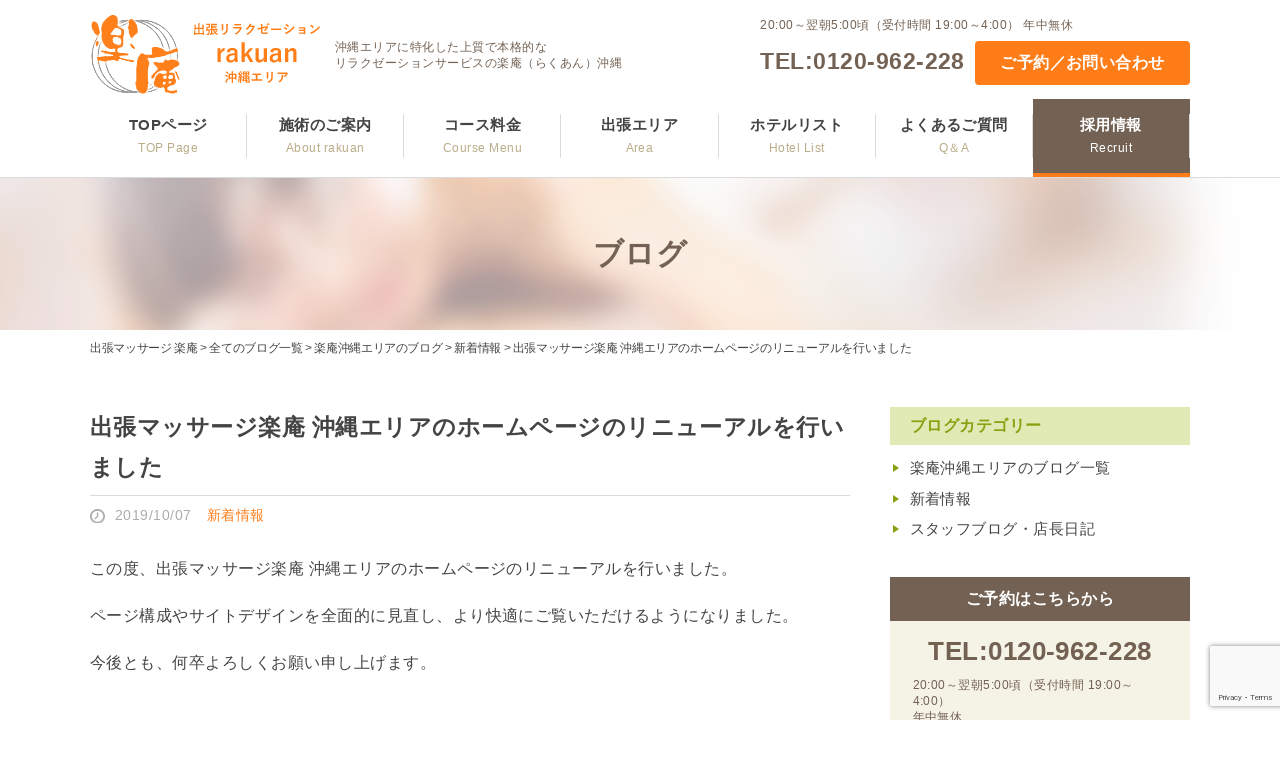

--- FILE ---
content_type: text/html; charset=UTF-8
request_url: https://rakuan-massage.jp/blog/okinawa/news-okinawa/558/
body_size: 10866
content:
<!DOCTYPE html>
<html class="no-js" lang="ja">
<head prefix="og: http://ogp.me/ns# fb: http://ogp.me/ns/fb# article: http://ogp.me/ns/article#">
<meta charset="utf-8">
<meta http-equiv="x-ua-compatible" content="ie=edge">
<meta name="viewport" content="width=device-width, initial-scale=1, shrink-to-fit=no">
<title>出張マッサージ楽庵 沖縄エリアのホームページのリニューアルを行いました | 出張マッサージ楽庵（らくあん）</title>
<meta name="author" content="出張マッサージ楽庵（らくあん）" />
<link rel="stylesheet" href="https://rakuan-massage.jp/wp-content/themes/rakuan/style.css" />
<script src="https://ajax.googleapis.com/ajax/libs/jquery/3.2.1/jquery.min.js"></script>
<script src="https://rakuan-massage.jp/wp-content/themes/rakuan/js/common.js" async></script>
<script src="https://rakuan-massage.jp/wp-content/themes/rakuan/js/picturefill.min.js" async></script>
<link rel="icon" href="https://rakuan-massage.jp/wp-content/themes/rakuan/favicon_32_32.ico" type="image/vnd.microsoft.icon" />
<link rel="shortcut icon" href="https://rakuan-massage.jp/wp-content/themes/rakuan/favicon_16_16.ico" type="image/vnd.microsoft.icon" />
<meta name='robots' content='index, follow, max-image-preview:large, max-snippet:-1, max-video-preview:-1' />

	<!-- This site is optimized with the Yoast SEO plugin v16.0.2 - https://yoast.com/wordpress/plugins/seo/ -->
	<link rel="canonical" href="https://rakuan-massage.jp/blog/okinawa/news-okinawa/558/" />
	<meta property="og:locale" content="ja_JP" />
	<meta property="og:type" content="article" />
	<meta property="og:title" content="出張マッサージ楽庵 沖縄エリアのホームページのリニューアルを行いました | 出張マッサージ楽庵（らくあん）" />
	<meta property="og:description" content="この度、出張マッサージ楽庵 沖縄エリアのホームページのリニューアルを行いました。 ページ構成やサイトデザインを全面的に見直し、より快適にご覧いただけるようになりました。 今後とも、何卒よろしくお願い申し上げます。 •大阪 [&hellip;]" />
	<meta property="og:url" content="https://rakuan-massage.jp/blog/okinawa/news-okinawa/558/" />
	<meta property="og:site_name" content="出張マッサージ楽庵（らくあん）" />
	<meta property="article:published_time" content="2019-10-07T07:59:22+00:00" />
	<meta property="article:modified_time" content="2019-11-26T17:31:04+00:00" />
	<meta property="og:image" content="https://rakuan-massage.jp/wp-content/uploads/2019/08/bn_official_o.jpg" />
	<meta name="twitter:card" content="summary_large_image" />
	<meta name="twitter:label1" content="によって書かれた">
	<meta name="twitter:data1" content="楽庵リラクゼーション 沖縄エリア">
	<script type="application/ld+json" class="yoast-schema-graph">{"@context":"https://schema.org","@graph":[{"@type":"WebSite","@id":"https://rakuan-massage.jp/#website","url":"https://rakuan-massage.jp/","name":"\u51fa\u5f35\u30de\u30c3\u30b5\u30fc\u30b8\u697d\u5eb5\uff08\u3089\u304f\u3042\u3093\uff09","description":"","potentialAction":[{"@type":"SearchAction","target":"https://rakuan-massage.jp/?s={search_term_string}","query-input":"required name=search_term_string"}],"inLanguage":"ja"},{"@type":"ImageObject","@id":"https://rakuan-massage.jp/blog/okinawa/news-okinawa/558/#primaryimage","inLanguage":"ja","url":"https://rakuan-massage.jp/wp-content/uploads/2019/08/bn_official_o.jpg","width":550,"height":160},{"@type":"WebPage","@id":"https://rakuan-massage.jp/blog/okinawa/news-okinawa/558/#webpage","url":"https://rakuan-massage.jp/blog/okinawa/news-okinawa/558/","name":"\u51fa\u5f35\u30de\u30c3\u30b5\u30fc\u30b8\u697d\u5eb5 \u6c96\u7e04\u30a8\u30ea\u30a2\u306e\u30db\u30fc\u30e0\u30da\u30fc\u30b8\u306e\u30ea\u30cb\u30e5\u30fc\u30a2\u30eb\u3092\u884c\u3044\u307e\u3057\u305f | \u51fa\u5f35\u30de\u30c3\u30b5\u30fc\u30b8\u697d\u5eb5\uff08\u3089\u304f\u3042\u3093\uff09","isPartOf":{"@id":"https://rakuan-massage.jp/#website"},"primaryImageOfPage":{"@id":"https://rakuan-massage.jp/blog/okinawa/news-okinawa/558/#primaryimage"},"datePublished":"2019-10-07T07:59:22+00:00","dateModified":"2019-11-26T17:31:04+00:00","author":{"@id":"https://rakuan-massage.jp/#/schema/person/a167b0c2cc825263207e9931e097aa89"},"breadcrumb":{"@id":"https://rakuan-massage.jp/blog/okinawa/news-okinawa/558/#breadcrumb"},"inLanguage":"ja","potentialAction":[{"@type":"ReadAction","target":["https://rakuan-massage.jp/blog/okinawa/news-okinawa/558/"]}]},{"@type":"BreadcrumbList","@id":"https://rakuan-massage.jp/blog/okinawa/news-okinawa/558/#breadcrumb","itemListElement":[{"@type":"ListItem","position":1,"item":{"@type":"WebPage","@id":"https://rakuan-massage.jp/","url":"https://rakuan-massage.jp/","name":"\u51fa\u5f35\u30de\u30c3\u30b5\u30fc\u30b8 \u697d\u5eb5"}},{"@type":"ListItem","position":2,"item":{"@type":"WebPage","@id":"https://rakuan-massage.jp/blog/","url":"https://rakuan-massage.jp/blog/","name":"\u5168\u3066\u306e\u30d6\u30ed\u30b0\u4e00\u89a7"}},{"@type":"ListItem","position":3,"item":{"@type":"WebPage","@id":"https://rakuan-massage.jp/blog/okinawa/","url":"https://rakuan-massage.jp/blog/okinawa/","name":"\u697d\u5eb5\u6c96\u7e04\u30a8\u30ea\u30a2\u306e\u30d6\u30ed\u30b0"}},{"@type":"ListItem","position":4,"item":{"@type":"WebPage","@id":"https://rakuan-massage.jp/blog/okinawa/news-okinawa/","url":"https://rakuan-massage.jp/blog/okinawa/news-okinawa/","name":"\u65b0\u7740\u60c5\u5831"}},{"@type":"ListItem","position":5,"item":{"@type":"WebPage","@id":"https://rakuan-massage.jp/blog/okinawa/news-okinawa/558/","url":"https://rakuan-massage.jp/blog/okinawa/news-okinawa/558/","name":"\u51fa\u5f35\u30de\u30c3\u30b5\u30fc\u30b8\u697d\u5eb5 \u6c96\u7e04\u30a8\u30ea\u30a2\u306e\u30db\u30fc\u30e0\u30da\u30fc\u30b8\u306e\u30ea\u30cb\u30e5\u30fc\u30a2\u30eb\u3092\u884c\u3044\u307e\u3057\u305f"}}]},{"@type":"Person","@id":"https://rakuan-massage.jp/#/schema/person/a167b0c2cc825263207e9931e097aa89","name":"\u697d\u5eb5\u30ea\u30e9\u30af\u30bc\u30fc\u30b7\u30e7\u30f3 \u6c96\u7e04\u30a8\u30ea\u30a2","image":{"@type":"ImageObject","@id":"https://rakuan-massage.jp/#personlogo","inLanguage":"ja","url":"https://secure.gravatar.com/avatar/fcdc7144805d37f73ccd98030b002668319879c689782c187bc3e312db146cd2?s=96&d=mm&r=g","caption":"\u697d\u5eb5\u30ea\u30e9\u30af\u30bc\u30fc\u30b7\u30e7\u30f3 \u6c96\u7e04\u30a8\u30ea\u30a2"}}]}</script>
	<!-- / Yoast SEO plugin. -->


<link rel='dns-prefetch' href='//www.google.com' />
<link rel="alternate" title="oEmbed (JSON)" type="application/json+oembed" href="https://rakuan-massage.jp/wp-json/oembed/1.0/embed?url=https%3A%2F%2Frakuan-massage.jp%2Fblog%2Fokinawa%2Fnews-okinawa%2F558%2F" />
<link rel="alternate" title="oEmbed (XML)" type="text/xml+oembed" href="https://rakuan-massage.jp/wp-json/oembed/1.0/embed?url=https%3A%2F%2Frakuan-massage.jp%2Fblog%2Fokinawa%2Fnews-okinawa%2F558%2F&#038;format=xml" />
<style id='wp-img-auto-sizes-contain-inline-css' type='text/css'>
img:is([sizes=auto i],[sizes^="auto," i]){contain-intrinsic-size:3000px 1500px}
/*# sourceURL=wp-img-auto-sizes-contain-inline-css */
</style>
<style id='wp-block-library-inline-css' type='text/css'>
:root{--wp-block-synced-color:#7a00df;--wp-block-synced-color--rgb:122,0,223;--wp-bound-block-color:var(--wp-block-synced-color);--wp-editor-canvas-background:#ddd;--wp-admin-theme-color:#007cba;--wp-admin-theme-color--rgb:0,124,186;--wp-admin-theme-color-darker-10:#006ba1;--wp-admin-theme-color-darker-10--rgb:0,107,160.5;--wp-admin-theme-color-darker-20:#005a87;--wp-admin-theme-color-darker-20--rgb:0,90,135;--wp-admin-border-width-focus:2px}@media (min-resolution:192dpi){:root{--wp-admin-border-width-focus:1.5px}}.wp-element-button{cursor:pointer}:root .has-very-light-gray-background-color{background-color:#eee}:root .has-very-dark-gray-background-color{background-color:#313131}:root .has-very-light-gray-color{color:#eee}:root .has-very-dark-gray-color{color:#313131}:root .has-vivid-green-cyan-to-vivid-cyan-blue-gradient-background{background:linear-gradient(135deg,#00d084,#0693e3)}:root .has-purple-crush-gradient-background{background:linear-gradient(135deg,#34e2e4,#4721fb 50%,#ab1dfe)}:root .has-hazy-dawn-gradient-background{background:linear-gradient(135deg,#faaca8,#dad0ec)}:root .has-subdued-olive-gradient-background{background:linear-gradient(135deg,#fafae1,#67a671)}:root .has-atomic-cream-gradient-background{background:linear-gradient(135deg,#fdd79a,#004a59)}:root .has-nightshade-gradient-background{background:linear-gradient(135deg,#330968,#31cdcf)}:root .has-midnight-gradient-background{background:linear-gradient(135deg,#020381,#2874fc)}:root{--wp--preset--font-size--normal:16px;--wp--preset--font-size--huge:42px}.has-regular-font-size{font-size:1em}.has-larger-font-size{font-size:2.625em}.has-normal-font-size{font-size:var(--wp--preset--font-size--normal)}.has-huge-font-size{font-size:var(--wp--preset--font-size--huge)}.has-text-align-center{text-align:center}.has-text-align-left{text-align:left}.has-text-align-right{text-align:right}.has-fit-text{white-space:nowrap!important}#end-resizable-editor-section{display:none}.aligncenter{clear:both}.items-justified-left{justify-content:flex-start}.items-justified-center{justify-content:center}.items-justified-right{justify-content:flex-end}.items-justified-space-between{justify-content:space-between}.screen-reader-text{border:0;clip-path:inset(50%);height:1px;margin:-1px;overflow:hidden;padding:0;position:absolute;width:1px;word-wrap:normal!important}.screen-reader-text:focus{background-color:#ddd;clip-path:none;color:#444;display:block;font-size:1em;height:auto;left:5px;line-height:normal;padding:15px 23px 14px;text-decoration:none;top:5px;width:auto;z-index:100000}html :where(.has-border-color){border-style:solid}html :where([style*=border-top-color]){border-top-style:solid}html :where([style*=border-right-color]){border-right-style:solid}html :where([style*=border-bottom-color]){border-bottom-style:solid}html :where([style*=border-left-color]){border-left-style:solid}html :where([style*=border-width]){border-style:solid}html :where([style*=border-top-width]){border-top-style:solid}html :where([style*=border-right-width]){border-right-style:solid}html :where([style*=border-bottom-width]){border-bottom-style:solid}html :where([style*=border-left-width]){border-left-style:solid}html :where(img[class*=wp-image-]){height:auto;max-width:100%}:where(figure){margin:0 0 1em}html :where(.is-position-sticky){--wp-admin--admin-bar--position-offset:var(--wp-admin--admin-bar--height,0px)}@media screen and (max-width:600px){html :where(.is-position-sticky){--wp-admin--admin-bar--position-offset:0px}}

/*# sourceURL=wp-block-library-inline-css */
</style><style id='global-styles-inline-css' type='text/css'>
:root{--wp--preset--aspect-ratio--square: 1;--wp--preset--aspect-ratio--4-3: 4/3;--wp--preset--aspect-ratio--3-4: 3/4;--wp--preset--aspect-ratio--3-2: 3/2;--wp--preset--aspect-ratio--2-3: 2/3;--wp--preset--aspect-ratio--16-9: 16/9;--wp--preset--aspect-ratio--9-16: 9/16;--wp--preset--color--black: #000000;--wp--preset--color--cyan-bluish-gray: #abb8c3;--wp--preset--color--white: #ffffff;--wp--preset--color--pale-pink: #f78da7;--wp--preset--color--vivid-red: #cf2e2e;--wp--preset--color--luminous-vivid-orange: #ff6900;--wp--preset--color--luminous-vivid-amber: #fcb900;--wp--preset--color--light-green-cyan: #7bdcb5;--wp--preset--color--vivid-green-cyan: #00d084;--wp--preset--color--pale-cyan-blue: #8ed1fc;--wp--preset--color--vivid-cyan-blue: #0693e3;--wp--preset--color--vivid-purple: #9b51e0;--wp--preset--gradient--vivid-cyan-blue-to-vivid-purple: linear-gradient(135deg,rgb(6,147,227) 0%,rgb(155,81,224) 100%);--wp--preset--gradient--light-green-cyan-to-vivid-green-cyan: linear-gradient(135deg,rgb(122,220,180) 0%,rgb(0,208,130) 100%);--wp--preset--gradient--luminous-vivid-amber-to-luminous-vivid-orange: linear-gradient(135deg,rgb(252,185,0) 0%,rgb(255,105,0) 100%);--wp--preset--gradient--luminous-vivid-orange-to-vivid-red: linear-gradient(135deg,rgb(255,105,0) 0%,rgb(207,46,46) 100%);--wp--preset--gradient--very-light-gray-to-cyan-bluish-gray: linear-gradient(135deg,rgb(238,238,238) 0%,rgb(169,184,195) 100%);--wp--preset--gradient--cool-to-warm-spectrum: linear-gradient(135deg,rgb(74,234,220) 0%,rgb(151,120,209) 20%,rgb(207,42,186) 40%,rgb(238,44,130) 60%,rgb(251,105,98) 80%,rgb(254,248,76) 100%);--wp--preset--gradient--blush-light-purple: linear-gradient(135deg,rgb(255,206,236) 0%,rgb(152,150,240) 100%);--wp--preset--gradient--blush-bordeaux: linear-gradient(135deg,rgb(254,205,165) 0%,rgb(254,45,45) 50%,rgb(107,0,62) 100%);--wp--preset--gradient--luminous-dusk: linear-gradient(135deg,rgb(255,203,112) 0%,rgb(199,81,192) 50%,rgb(65,88,208) 100%);--wp--preset--gradient--pale-ocean: linear-gradient(135deg,rgb(255,245,203) 0%,rgb(182,227,212) 50%,rgb(51,167,181) 100%);--wp--preset--gradient--electric-grass: linear-gradient(135deg,rgb(202,248,128) 0%,rgb(113,206,126) 100%);--wp--preset--gradient--midnight: linear-gradient(135deg,rgb(2,3,129) 0%,rgb(40,116,252) 100%);--wp--preset--font-size--small: 13px;--wp--preset--font-size--medium: 20px;--wp--preset--font-size--large: 36px;--wp--preset--font-size--x-large: 42px;--wp--preset--spacing--20: 0.44rem;--wp--preset--spacing--30: 0.67rem;--wp--preset--spacing--40: 1rem;--wp--preset--spacing--50: 1.5rem;--wp--preset--spacing--60: 2.25rem;--wp--preset--spacing--70: 3.38rem;--wp--preset--spacing--80: 5.06rem;--wp--preset--shadow--natural: 6px 6px 9px rgba(0, 0, 0, 0.2);--wp--preset--shadow--deep: 12px 12px 50px rgba(0, 0, 0, 0.4);--wp--preset--shadow--sharp: 6px 6px 0px rgba(0, 0, 0, 0.2);--wp--preset--shadow--outlined: 6px 6px 0px -3px rgb(255, 255, 255), 6px 6px rgb(0, 0, 0);--wp--preset--shadow--crisp: 6px 6px 0px rgb(0, 0, 0);}:where(.is-layout-flex){gap: 0.5em;}:where(.is-layout-grid){gap: 0.5em;}body .is-layout-flex{display: flex;}.is-layout-flex{flex-wrap: wrap;align-items: center;}.is-layout-flex > :is(*, div){margin: 0;}body .is-layout-grid{display: grid;}.is-layout-grid > :is(*, div){margin: 0;}:where(.wp-block-columns.is-layout-flex){gap: 2em;}:where(.wp-block-columns.is-layout-grid){gap: 2em;}:where(.wp-block-post-template.is-layout-flex){gap: 1.25em;}:where(.wp-block-post-template.is-layout-grid){gap: 1.25em;}.has-black-color{color: var(--wp--preset--color--black) !important;}.has-cyan-bluish-gray-color{color: var(--wp--preset--color--cyan-bluish-gray) !important;}.has-white-color{color: var(--wp--preset--color--white) !important;}.has-pale-pink-color{color: var(--wp--preset--color--pale-pink) !important;}.has-vivid-red-color{color: var(--wp--preset--color--vivid-red) !important;}.has-luminous-vivid-orange-color{color: var(--wp--preset--color--luminous-vivid-orange) !important;}.has-luminous-vivid-amber-color{color: var(--wp--preset--color--luminous-vivid-amber) !important;}.has-light-green-cyan-color{color: var(--wp--preset--color--light-green-cyan) !important;}.has-vivid-green-cyan-color{color: var(--wp--preset--color--vivid-green-cyan) !important;}.has-pale-cyan-blue-color{color: var(--wp--preset--color--pale-cyan-blue) !important;}.has-vivid-cyan-blue-color{color: var(--wp--preset--color--vivid-cyan-blue) !important;}.has-vivid-purple-color{color: var(--wp--preset--color--vivid-purple) !important;}.has-black-background-color{background-color: var(--wp--preset--color--black) !important;}.has-cyan-bluish-gray-background-color{background-color: var(--wp--preset--color--cyan-bluish-gray) !important;}.has-white-background-color{background-color: var(--wp--preset--color--white) !important;}.has-pale-pink-background-color{background-color: var(--wp--preset--color--pale-pink) !important;}.has-vivid-red-background-color{background-color: var(--wp--preset--color--vivid-red) !important;}.has-luminous-vivid-orange-background-color{background-color: var(--wp--preset--color--luminous-vivid-orange) !important;}.has-luminous-vivid-amber-background-color{background-color: var(--wp--preset--color--luminous-vivid-amber) !important;}.has-light-green-cyan-background-color{background-color: var(--wp--preset--color--light-green-cyan) !important;}.has-vivid-green-cyan-background-color{background-color: var(--wp--preset--color--vivid-green-cyan) !important;}.has-pale-cyan-blue-background-color{background-color: var(--wp--preset--color--pale-cyan-blue) !important;}.has-vivid-cyan-blue-background-color{background-color: var(--wp--preset--color--vivid-cyan-blue) !important;}.has-vivid-purple-background-color{background-color: var(--wp--preset--color--vivid-purple) !important;}.has-black-border-color{border-color: var(--wp--preset--color--black) !important;}.has-cyan-bluish-gray-border-color{border-color: var(--wp--preset--color--cyan-bluish-gray) !important;}.has-white-border-color{border-color: var(--wp--preset--color--white) !important;}.has-pale-pink-border-color{border-color: var(--wp--preset--color--pale-pink) !important;}.has-vivid-red-border-color{border-color: var(--wp--preset--color--vivid-red) !important;}.has-luminous-vivid-orange-border-color{border-color: var(--wp--preset--color--luminous-vivid-orange) !important;}.has-luminous-vivid-amber-border-color{border-color: var(--wp--preset--color--luminous-vivid-amber) !important;}.has-light-green-cyan-border-color{border-color: var(--wp--preset--color--light-green-cyan) !important;}.has-vivid-green-cyan-border-color{border-color: var(--wp--preset--color--vivid-green-cyan) !important;}.has-pale-cyan-blue-border-color{border-color: var(--wp--preset--color--pale-cyan-blue) !important;}.has-vivid-cyan-blue-border-color{border-color: var(--wp--preset--color--vivid-cyan-blue) !important;}.has-vivid-purple-border-color{border-color: var(--wp--preset--color--vivid-purple) !important;}.has-vivid-cyan-blue-to-vivid-purple-gradient-background{background: var(--wp--preset--gradient--vivid-cyan-blue-to-vivid-purple) !important;}.has-light-green-cyan-to-vivid-green-cyan-gradient-background{background: var(--wp--preset--gradient--light-green-cyan-to-vivid-green-cyan) !important;}.has-luminous-vivid-amber-to-luminous-vivid-orange-gradient-background{background: var(--wp--preset--gradient--luminous-vivid-amber-to-luminous-vivid-orange) !important;}.has-luminous-vivid-orange-to-vivid-red-gradient-background{background: var(--wp--preset--gradient--luminous-vivid-orange-to-vivid-red) !important;}.has-very-light-gray-to-cyan-bluish-gray-gradient-background{background: var(--wp--preset--gradient--very-light-gray-to-cyan-bluish-gray) !important;}.has-cool-to-warm-spectrum-gradient-background{background: var(--wp--preset--gradient--cool-to-warm-spectrum) !important;}.has-blush-light-purple-gradient-background{background: var(--wp--preset--gradient--blush-light-purple) !important;}.has-blush-bordeaux-gradient-background{background: var(--wp--preset--gradient--blush-bordeaux) !important;}.has-luminous-dusk-gradient-background{background: var(--wp--preset--gradient--luminous-dusk) !important;}.has-pale-ocean-gradient-background{background: var(--wp--preset--gradient--pale-ocean) !important;}.has-electric-grass-gradient-background{background: var(--wp--preset--gradient--electric-grass) !important;}.has-midnight-gradient-background{background: var(--wp--preset--gradient--midnight) !important;}.has-small-font-size{font-size: var(--wp--preset--font-size--small) !important;}.has-medium-font-size{font-size: var(--wp--preset--font-size--medium) !important;}.has-large-font-size{font-size: var(--wp--preset--font-size--large) !important;}.has-x-large-font-size{font-size: var(--wp--preset--font-size--x-large) !important;}
/*# sourceURL=global-styles-inline-css */
</style>

<style id='classic-theme-styles-inline-css' type='text/css'>
/*! This file is auto-generated */
.wp-block-button__link{color:#fff;background-color:#32373c;border-radius:9999px;box-shadow:none;text-decoration:none;padding:calc(.667em + 2px) calc(1.333em + 2px);font-size:1.125em}.wp-block-file__button{background:#32373c;color:#fff;text-decoration:none}
/*# sourceURL=/wp-includes/css/classic-themes.min.css */
</style>
<link rel='stylesheet' id='contact-form-7-css' href='https://rakuan-massage.jp/wp-content/plugins/contact-form-7/includes/css/styles.css' type='text/css' media='all' />
<link rel="https://api.w.org/" href="https://rakuan-massage.jp/wp-json/" /><link rel="alternate" title="JSON" type="application/json" href="https://rakuan-massage.jp/wp-json/wp/v2/posts/558" /><!-- Global site tag (gtag.js) - Google Analytics -->
<script async src="https://www.googletagmanager.com/gtag/js?id=UA-47362074-1"></script>
<script>
  window.dataLayer = window.dataLayer || [];
  function gtag(){dataLayer.push(arguments);}
  gtag('js', new Date());

  gtag('config', 'UA-47362074-1');
</script>
<!-- Global site tag (gtag.js) - Google Ads: 604178039 -->
<script async src="https://www.googletagmanager.com/gtag/js?id=AW-604178039"></script>
<script>
  window.dataLayer = window.dataLayer || [];
  function gtag(){dataLayer.push(arguments);}
  gtag('js', new Date());

  gtag('config', 'AW-604178039');
</script>

<!-- Google tag (gtag.js) -->
<script async src="https://www.googletagmanager.com/gtag/js?id=AW-669271025"></script>
<script>
  window.dataLayer = window.dataLayer || [];
  function gtag(){dataLayer.push(arguments);}
  gtag('js', new Date());
  gtag('config', 'AW-669271025');
</script>

<!-- Google tag (gtag.js) -->
<script async src="https://www.googletagmanager.com/gtag/js?id=AW-669271025"></script>
<script>
  window.dataLayer = window.dataLayer || [];
  function gtag(){dataLayer.push(arguments);}
  gtag('js', new Date());
  gtag('config', 'AW-669271025');
</script>

</head>
<body data-rsssl=1><div id="scrollbtn" class="pc_none">
	<div class="left wrap_link">
		<div class="telico"><img src="https://rakuan-massage.jp/wp-content/themes/rakuan/img/common/ico_tel.png" alt=""></div><!-- / .telico -->
		<div class="link"><div class="tel"><a href="tel:0120-962-228">ご予約はこちらから</a></div><div class="time">【受付時間】19:00～4:00</div></div><!-- / .link -->
	</div><!-- / .left -->

	<div class="right smooth"><a href="#main"><img src="https://rakuan-massage.jp/wp-content/themes/rakuan/img/common/pagetop_sp.png" alt="ページTOPへ"></a></div><!-- / .right -->
</div><!-- / #scrollbtn -->

<header id="header">
	<div id="head-shop" class="waku">
		<div class="head_shop-left">
						<div id="head_shop-logo"><a href="https://rakuan-massage.jp/okinawa/" class="hover"><img src="https://rakuan-massage.jp/wp-content/uploads/2019/09/logo_okinawa.png" alt="沖縄で低価格出張マッサージなら｜本格出張マッサージ【楽庵 沖縄店】"></a></div>
			
			<div class="head_shop-txt tbsp_none">沖縄エリアに特化した上質で本格的な<br />リラクゼーションサービスの楽庵（らくあん）沖縄</div><!-- / .head_shop-txt -->
		</div><!-- / .head_shop-left -->

		<div class="head_shop-right tbsp_none">
			<div class="head_shop-time">20:00～翌朝5:00頃（受付時間 19:00～4:00） 年中無休</div><!-- / .head_shop-time -->
			<div class="head_shop-rbtm">
				<div class="head_shop-tel"><a href="tel:0120-962-228">TEL:0120-962-228</a></div><!-- / .head_shop-tel -->

										<div class="head_shop-btn all_btn"><a href="https://rakuan-massage.jp/okinawa/reservation/" class="hover2">ご予約／お問い合わせ</a></div><!-- / .head_shop-tel -->
		    
			</div><!-- / .head_shop-rbtm -->
		</div><!-- / .head_shop-left -->
	</div>

	<div id="nav-drawer" class="btns">
		<input id="nav-input" type="checkbox" class="nav-unshown pc_none">
		<label id="nav-open" for="nav-input" class="btn_nav pc_none"><img src="https://rakuan-massage.jp/wp-content/themes/rakuan/img/common/btn_nav.png" alt="メニュー"></label>
		<label class="nav-unshown" id="nav-close" for="nav-input"></label>
		<div id="navcontent">
			<div class="navlogo pc_none"><a href="https://rakuan-massage.jp/okinawa/" class="hover"><img src="https://rakuan-massage.jp/wp-content/uploads/2019/09/logo_okinawa.png" alt="沖縄で低価格出張マッサージなら｜本格出張マッサージ【楽庵 沖縄店】"></a></div><!-- / .navlogo -->
			<nav id="navigation">
				<ul class="pc_waku fwb inNav accBox">
					<li class="navlist wrap_link"><a href="https://rakuan-massage.jp/okinawa/">TOPページ<span class="nav-ss">TOP Page</span></a></li>
					<li class="navlist wrap_link"><a href="https://rakuan-massage.jp/okinawa/about/">施術のご案内<span class="nav-ss">About rakuan</span></a></li>
					<li class="navlist wrap_link"><a href="https://rakuan-massage.jp/okinawa/course/">コース料金<span class="nav-ss">Course Menu</span></a></li>
					<li class="navlist wrap_link"><a href="https://rakuan-massage.jp/okinawa/area/">出張エリア<span class="nav-ss">Area</span></a></li>
					<li class="navlist wrap_link"><a href="https://rakuan-massage.jp/okinawa/area/#hotel-list">ホテルリスト<span class="nav-ss">Hotel List</span></a></li>
					<li class="navlist wrap_link"><a href="https://rakuan-massage.jp/okinawa/faq/">よくあるご質問<span class="nav-ss">Q＆A</span></a></li>
					<li class="navlist wrap_link recruit"><a href="https://rakuan-massage.jp/okinawa/recruit/">採用情報<span class="nav-ss">Recruit</span></a></li>
				</ul>
			</nav><!-- / #navigation -->
			<div class="h_tel pc_none">
				<div class="in_h_tel">

											<div class="btn_h"><a href="https://rakuan-massage.jp/okinawa/reservation/" class="hover"><span class="ico_mail">ご予約／お問い合わせ</span></a></div><!-- / .btn_h -->
					
					<div class="tels"><a href="tel:0120-962-228">TEL:0120-962-228</a></div><!-- / .tels -->
					<div class="tels_txt">20:00～翌朝5:00頃（受付時間 19:00～4:00）<br />年中無休</div>
				</div><!-- / .in_h_tel -->
				<div class="h_txt_nav">
					沖縄エリアに特化した出張マッサージ・上質で本格的なリラクゼーションサービスの楽庵（らくあん）沖縄				</div><!-- / .h_txt_nav -->
			</div><!-- / .h_tel -->
		</div><!-- / #navcontent -->
	</div><!-- / #nav-drawer -->
</header><!-- / #header -->
<div id="main" class="page-archive">

	<div id="page-head-ttl" class="tac">
	<div>ブログ</div>
	</div><!-- / #page-head-ttl -->

	<nav id="pankuzu">
	<div class="waku">
		<p id="breadcrumbs"><span><span><a href="https://rakuan-massage.jp/">出張マッサージ 楽庵</a> &gt; <span><a href="https://rakuan-massage.jp/blog/">全てのブログ一覧</a> &gt; <span><a href="https://rakuan-massage.jp/blog/okinawa/">楽庵沖縄エリアのブログ</a> &gt; <span><a href="https://rakuan-massage.jp/blog/okinawa/news-okinawa/">新着情報</a> &gt; <span class="breadcrumb_last" aria-current="page">出張マッサージ楽庵 沖縄エリアのホームページのリニューアルを行いました</span></span></span></span></span></span></p>	</div><!-- / .waku -->
</nav><!-- end #pankuzu -->
	<div id="blog-main" class="waku">
		<article id="blog-cotent">

		<div class="bd_top">
			<h1 class="bd_ttl">出張マッサージ楽庵 沖縄エリアのホームページのリニューアルを行いました</h1>
			<div class="db_data">
				<div class="bd_time"><span><time datetime="2019.10.07" pubdate="pubdate">2019/10/07</time></span></div><!-- / .bd_time -->
				<div class="bd_cat">新着情報</div><!-- / .bd_time -->
			</div><!-- / .db_data -->
		</div><!-- / .bd_top -->

		<div id="blog-single-content">
		<p>この度、出張マッサージ楽庵 沖縄エリアのホームページのリニューアルを行いました。</p>
<p>ページ構成やサイトデザインを全面的に見直し、より快適にご覧いただけるようになりました。</p>
<p>今後とも、何卒よろしくお願い申し上げます。</p>
<h3 class="square-ttl"><strong><span style="color: #ff6600;">•大阪店</span></strong></h3>
<p><a href="https://rakuan-massage.jp/osaka/" target="_blank" rel="noopener noreferrer"><img fetchpriority="high" decoding="async" width="550" height="160" src="https://rakuan-massage.jp/wp-content/uploads/2019/08/bn_official_o.jpg" alt="" class="alignnone size-full wp-image-427" /></a></p>
<h2 class="officialMain_tel"><span style="color: #ff6600;"><strong><a href="tel:06-6224-0068" style="color: #ff6600;">TEL:06-6224-0068</a></strong></span></h2>
<div class="officialMain_txt"><span class="tbsp_br">平日 20:00～翌 4:00（受付19:00～）<span> 　</span></span>土日祝 19:30～翌 4:00（受付18:30～）</div>
<div></div>
<div></div>
<div>
<h3 class="square-ttl"><span style="color: #ff6600;"><strong>•沖縄店</strong></span></h3>
</div>
<p><a href="https://rakuan-massage.jp/okinawa/" target="_blank" rel="noopener noreferrer"><img decoding="async" width="550" height="160" src="https://rakuan-massage.jp/wp-content/uploads/2019/09/bn_o_okinawa.jpg" alt="" class="alignnone size-full wp-image-511" /></a></p>
<h2 class="officialMain_tel"><span style="color: #ff6600;"><a href="tel:0120-962-228" style="color: #ff6600;">TEL:0120-962-228</a></span></h2>
<div class="officialMain_txt"><span class="tbsp_br">20:00～翌5:00頃（受付時間 19:00～4:00）<span> </span></span>年中無休</div>
<p>&nbsp;</p>
<h3 class="square-ttl"><strong><span style="color: #ff6600;">•東京店</span></strong></h3>
<p><a href="https://rakuan-massage.jp/tokyo/" target="_blank" rel="noopener noreferrer"><img decoding="async" width="550" height="160" src="https://rakuan-massage.jp/wp-content/uploads/2019/09/bn_o_tokyo.jpg" alt="" class="alignnone size-full wp-image-510" /></a></p>
<h2 class="officialMain_tel"><span style="color: #ff6600;"><a href="tel:0120-899-838" style="color: #ff6600;">TEL:0120-899-838</a></span></h2>
<div class="officialMain_txt"><span class="tbsp_br">20:00～翌4:00（受付時間 19:30～）</span></div>
<p>&nbsp;</p>
<h3 class="square-ttl"><strong><span style="color: #ff6600;">•名古屋店</span></strong></h3>
<p><a href="https://rakuan-massage.jp/nagoya/" target="_blank" rel="noopener noreferrer"><img decoding="async" width="550" height="160" src="https://rakuan-massage.jp/wp-content/uploads/2019/10/bn_nagoya_top.jpg" alt="" class="alignnone size-full wp-image-807" /></a></p>
<h2 class="officialMain_tel"><span style="color: #ff6600;"><a href="tel:0120-812-600" style="color: #ff6600;">TEL:0120-812-600</a></span></h2>
<div class="officialMain_txt"><span class="tbsp_br">平日20:00～翌4:00（受付時間 19:00～）<span> </span></span>土日祝19:30～翌4:00（受付時間 18:30～）</div>
<p>&nbsp;</p>
<h3 class="square-ttl"><strong><span style="color: #ff6600;">•広島店</span></strong></h3>
<p><a href="https://rakuan-massage.jp/hiroshima/" target="_blank" rel="noopener noreferrer"><img decoding="async" width="550" height="160" src="https://rakuan-massage.jp/wp-content/uploads/2019/10/bn_hiroshima_top.jpg" alt="" class="alignnone size-full wp-image-716" /></a></p>
<h2><strong><span style="color: #ff6600;"><a href="tel:082-262-2515" style="color: #ff6600;">TEL:082-262-2515</a></span></strong></h2>
<p><span class="tbsp_br">全日20:00～翌朝3:30<span> </span></span><span>（受付時間 19:30～)（最終受付 2:00）</span></p>
<p>&nbsp;</p>
<h3 class="square-ttl"><strong><span style="color: #ff6600;">•岡山店</span></strong></h3>
<p><a href="https://rakuan-massage.jp/okayama/" target="_blank" rel="noopener noreferrer"><img decoding="async" width="550" height="160" src="https://rakuan-massage.jp/wp-content/uploads/2019/10/bn_okayama_top.jpg" alt="" class="alignnone size-full wp-image-763" /></a></p>
<h2 class="officialMain_tel"><span style="color: #ff6600;"><a href="tel:0120-77-7282" style="color: #ff6600;">TEL:0120-77-7282</a></span></h2>
<div class="officialMain_txt"><span class="tbsp_br">全日20:00～翌朝3:30<span> </span></span>（受付時間 19:30～)（最終受付 2:00）</div>
<div></div>
<div></div>		</div><!-- / #blog-single-content -->

		
		</article><!-- / #blog-cotent -->
		<div id="blog-side">
						<div class="blogscat">
				<h3 class="blogscat_ttl">ブログカテゴリー</h3><!-- / .blogscat_ttl -->
								<ul class="list">
					<li><a href="https://rakuan-massage.jp/blog/okinawa/">楽庵沖縄エリアのブログ一覧</a></li>
										<li><a href="https://rakuan-massage.jp/blog/okinawa/news-okinawa/">新着情報</a></li>
										<li><a href="https://rakuan-massage.jp/blog/okinawa/staffblog-okinawa/">スタッフブログ・店長日記</a></li>
									</ul>
							</div><!-- / .blogscat -->

			<div class="sidereservation">
				<h3 class="sidereservation_ttl">ご予約はこちらから</h3><!-- / .sidereservation_ttl -->
				<div class="tel_area">
					<div class="sr_tel"><a href="tel:0120-962-228">TEL:0120-962-228</a></div>
					<div class="sr_time">20:00～翌朝5:00頃（受付時間 19:00～4:00）</div>
					<div class="sr_rec">年中無休</div>
					<div class="head_shop-btn all_btn"><a href="https://rakuan-massage.jp/okinawa/reservation/" class="hover2">ご予約／お問い合わせ</a></div><!-- / .head_shop-tel -->
				</div><!-- / .tel_area -->
				<div class="txt_area">
					予約を入れて頂ければ指定時間にセラピストがお客様のもとにお伺い致します。お問い合わせもこちらからお願い致します 。
				</div><!-- / .txt_area -->
			</div><!-- / .sidereservation -->

		</div><!-- / #blog-side -->
	</div><!-- / #blog-main -->

</div>

<div id="f_content_nav">
	<ul class="f_content_nav-list waku">
		<li class="f_content_nav-li wrap_link hover2">
			<div class="f_content_nav-img"><img src="https://rakuan-massage.jp/wp-content/themes/rakuan/img/foot/img_fcnav_about.jpg" alt="施術のご案内"></div>
			<div class="f_content_nav-link">
				<div class="f_content_nav-ttl"><a href="https://rakuan-massage.jp/okinawa/about/">施術のご案内</a></div>
				<div class="f_content_nav-sub">About rakuan</div>
			</div>
		</li>
		<li class="f_content_nav-li wrap_link hover2">
			<div class="f_content_nav-img"><img src="https://rakuan-massage.jp/wp-content/themes/rakuan/img/foot/img_fcnav_course.jpg" alt="コース料金"></div>
			<div class="f_content_nav-link">
				<div class="f_content_nav-ttl"><a href="https://rakuan-massage.jp/okinawa/course/">コース料金</a></div>
				<div class="f_content_nav-sub">Course Menu</div>
			</div>
		</li>
		<li class="f_content_nav-li wrap_link hover2">
			<div class="f_content_nav-img"><img src="https://rakuan-massage.jp/wp-content/themes/rakuan/img/foot/img_fcnav_area.jpg" alt="出張エリア"></div>
			<div class="f_content_nav-link">
				<div class="f_content_nav-ttl"><a href="https://rakuan-massage.jp/okinawa/area/">出張エリア</a></div>
				<div class="f_content_nav-sub">Area</div>
			</div>
		</li>
		<li class="f_content_nav-li wrap_link hover2">
			<div class="f_content_nav-img"><img src="https://rakuan-massage.jp/wp-content/themes/rakuan/img/foot/img_fcnav_hotellist.jpg" alt="ホテルリスト"></div>
			<div class="f_content_nav-link">
				<div class="f_content_nav-ttl"><a href="https://rakuan-massage.jp/okinawa/area/#hotel-list">ホテルリスト</a></div>
				<div class="f_content_nav-sub">Hotel List</div>
			</div>
		</li>
		<li class="f_content_nav-li wrap_link hover2">
			<div class="f_content_nav-img"><img src="https://rakuan-massage.jp/wp-content/themes/rakuan/img/foot/img_fcnav_faq.jpg" alt="よくあるご質問"></div>
			<div class="f_content_nav-link">
				<div class="f_content_nav-ttl"><a href="https://rakuan-massage.jp/okinawa/faq/">よくあるご質問</a></div>
				<div class="f_content_nav-sub">Q＆A</div>
			</div>
		</li>
		<li class="f_content_nav-li wrap_link hover2">
			<div class="f_content_nav-img"><img src="https://rakuan-massage.jp/wp-content/themes/rakuan/img/foot/img_fcnav_recruit.jpg" alt="採用情報"></div>
			<div class="f_content_nav-link">
				<div class="f_content_nav-ttl"><a href="https://rakuan-massage.jp/okinawa/recruit/">採用情報</a></div>
				<div class="f_content_nav-sub">Recruit</div>
			</div>
		</li>
		<li class="f_content_nav-li wrap_link hover2">
			<div class="f_content_nav-img"><img src="https://rakuan-massage.jp/wp-content/themes/rakuan/img/foot/img_fcnav_reservation.jpg" alt="ご予約／お問い合わせ"></div>
			<div class="f_content_nav-link">
				<div class="f_content_nav-ttl"><a href="https://rakuan-massage.jp/okinawa/reservation/">ご予約／お問い合わせ</a></div>
				<div class="f_content_nav-sub">Reservation</div>
			</div>
		</li>
		<li class="f_content_nav-li wrap_link hover2">
			<div class="f_content_nav-img"><img src="https://rakuan-massage.jp/wp-content/themes/rakuan/img/foot/img_fcnav_blog.jpg" alt="ブログ"></div>
			<div class="f_content_nav-link">
				<div class="f_content_nav-ttl"><a href="https://rakuan-massage.jp/blog/okinawa/">ブログ</a></div>
				<div class="f_content_nav-sub">Blog</div>
			</div>
		</li>
	</ul><!-- / .list -->
</div><!-- / #f_content_nav -->

<div class="all_btn_a bg_br ico_arrow btn_w300"><a href="https://rakuan-massage.jp/okinawa/" class="hover2">トップへ戻る</a></div><!-- / .all_btn_a -->

﻿
<div id="foot-cv">
	<div class="waku">
		<div class="foot_cv-ttl tac">出張リラクゼーション <span class="foot_cv-title">rakuan</span> <span class="foot_cv-area">沖縄エリア</span></div><!-- / .foot_cv-ttl -->
		<div class="foot_cv-box">
			<div class="foot_cv-tel wrap_link hover2">
				<a href="tel:0120-962-228">TEL:0120-962-228</a>
				<div class="foot_cv-teltime">20:00～翌朝5:00頃（受付時間 19:00～4:00）<br />年中無休</div>
			</div><!-- / .foot_cv-tel -->

								<div class="foot_cv-mail wrap_link"><a href="https://rakuan-massage.jp/okinawa/reservation/" class="hover2"><span class="ico_mail">WEBご予約／お問い合わせはこちら</span></a></div><!-- / .foot_cv-mail -->
	    
		</div><!-- / .foot_cv-box -->

	</div><!-- / .waku -->
</div><!-- / #foot-cv -->



<footer id="footer">
	<div id="foot-top" class="waku">
		<div class="foot_top-left">
			<div class="foot_top-logo tac"><img src="https://rakuan-massage.jp/wp-content/uploads/2019/09/logo_okinawa.png" alt="沖縄で低価格出張マッサージなら｜本格出張マッサージ【楽庵 沖縄店】"></div><!-- / .foot_top-logo -->

			<div class="foot_topl-nav">
				<ul class="foot_topl-navul">
					<li class="foot_topl-nav-li"><a href="https://rakuan-massage.jp/okinawa/">TOPページ</a></li>
					<li class="foot_topl-nav-li"><a href="https://rakuan-massage.jp/okinawa/about/">施術のご案内</a></li>
					<li class="foot_topl-nav-li"><a href="https://rakuan-massage.jp/okinawa/course/">コース料金</a></li>
					<li class="foot_topl-nav-li"><a href="https://rakuan-massage.jp/okinawa/area/">出張エリア</a></li>
					<li class="foot_topl-nav-li"><a href="https://rakuan-massage.jp/okinawa/area/#hotel-list">ホテルリスト</a></li>
				</ul><!-- / .foot_topl-navul -->
				<ul class="foot_topl-navul">
					<li class="foot_topl-nav-li"><a href="https://rakuan-massage.jp/okinawa/faq/">よくあるご質問</a></li>
					<li class="foot_topl-nav-li"><a href="https://rakuan-massage.jp/okinawa/recruit/">採用情報</a></li>
					<li class="foot_topl-nav-li"><a href="https://rakuan-massage.jp/okinawa/reservation/">お問い合わせ</a></li>
					<li class="foot_topl-nav-li"><a href="https://rakuan-massage.jp/blog/okinawa/">ブログ</a></li>
				</ul><!-- / .foot_topl-navul -->
				<ul class="foot_topl-navul">
					<li class="foot_topl-nav-li"><a href="https://rakuan-massage.jp/okinawa/company/">会社概要</a></li>
					<li class="foot_topl-nav-li"><a href="https://rakuan-massage.jp/privacy/">プライバシーポリシー</a></li>
					<li class="foot_topl-nav-li"><a href="https://rakuan-massage.jp/rule/">利用規約</a></li>
				</ul><!-- / .foot_topl-navul -->
			</div><!-- / .foot_topl-nav -->
		</div><!-- / .foot_top-left -->

				<div class="foot_top-right">
			<div class="foot_topr-ttl tac fwb">出張マッサージ対応エリア</div><!-- / .foot_topr-ttl -->
						<div class="foot_topr-box">
				<div class="foot_topr-sttl">那覇市<span class="orettl">交通費無料</span></div><!-- / .foot_topr-sttl -->
				<div class="foot_topr-txt"></div><!-- / .foot_topr-txt -->
			</div><!-- / .foot_topr-box -->
						<div class="foot_topr-box">
				<div class="foot_topr-sttl">浦添市、豊見城市<span class="orettl">交通費1,000円〜</span></div><!-- / .foot_topr-sttl -->
				<div class="foot_topr-txt"></div><!-- / .foot_topr-txt -->
			</div><!-- / .foot_topr-box -->
						<div class="foot_topr-box">
				<div class="foot_topr-sttl">宜野湾市<span class="orettl">交通費2,000円〜</span></div><!-- / .foot_topr-sttl -->
				<div class="foot_topr-txt"></div><!-- / .foot_topr-txt -->
			</div><!-- / .foot_topr-box -->
					</div><!-- / .foot_top-right -->
			</div><!-- / #foot-top -->

	﻿<div id="foot-bn" class="waku">
	<ul class="foot_bn-ul">
				<li class="foot_bn-li"><a href="https://rakuan-massage.jp/" class="hover2"><img src="https://rakuan-massage.jp/wp-content/uploads/2019/08/bn_official.png" alt="出張マッサージ 楽庵 総合オフィシャル"></a></li>
				<li class="foot_bn-li"><a href="https://rakuan-massage.jp/osaka/" class="hover2"><img src="https://rakuan-massage.jp/wp-content/uploads/2019/08/bn_osaka.png" alt="出張マッサージ 楽庵 大阪エリア"></a></li>
				<li class="foot_bn-li"><a href="https://rakuan-massage.jp/kobe/" class="hover2"><img src="https://rakuan-massage.jp/wp-content/uploads/2020/09/bn_koube.png" alt="出張マッサージ 楽庵 神戸エリア"></a></li>
				<li class="foot_bn-li"><a href="https://rakuan-massage.jp/tokyo/" class="hover2"><img src="https://rakuan-massage.jp/wp-content/uploads/2019/09/bn_tokyo.jpg" alt="出張マッサージ 楽庵 東京エリア"></a></li>
				<li class="foot_bn-li"><a href="https://rakuan-massage.jp/yokohama/" class="hover2"><img src="https://rakuan-massage.jp/wp-content/uploads/2020/07/bn_yokohama.jpg" alt="出張マッサージ 楽庵 横浜エリア"></a></li>
				<li class="foot_bn-li"><a href="https://rakuan-massage.jp/sendai/" class="hover2"><img src="https://rakuan-massage.jp/wp-content/uploads/2021/03/bn_sendai-1.png" alt="出張マッサージ 楽庵 仙台エリア"></a></li>
				<li class="foot_bn-li"><a href="https://rakuan-massage.jp/nagoya/" class="hover2"><img src="https://rakuan-massage.jp/wp-content/uploads/2019/10/bn_nagoya.png" alt="出張マッサージ 楽庵 名古屋エリア"></a></li>
				<li class="foot_bn-li"><a href="https://rakuan-massage.jp/hiroshima/" class="hover2"><img src="https://rakuan-massage.jp/wp-content/uploads/2019/10/bn_hiroshima.png" alt="出張マッサージ 楽庵 広島エリア"></a></li>
				<li class="foot_bn-li"><a href="https://rakuan-massage.jp/okayama/" class="hover2"><img src="https://rakuan-massage.jp/wp-content/uploads/2019/10/bn_okayama.png" alt="出張マッサージ 楽庵 岡山エリア"></a></li>
				<li class="foot_bn-li"><a href="https://rakuan-massage.jp/okinawa/" class="hover2"><img src="https://rakuan-massage.jp/wp-content/uploads/2019/09/bn_okinawa.jpg" alt="出張マッサージ 楽庵 沖縄エリア"></a></li>
			</ul>
</div><!-- / #foot-bn -->

	<div id="copy" class="tac">&copy; Copyright 楽庵 all right reserved.</div><!-- / #copy -->
</footer><!-- / #footer -->

﻿

<script type="speculationrules">
{"prefetch":[{"source":"document","where":{"and":[{"href_matches":"/*"},{"not":{"href_matches":["/wp-*.php","/wp-admin/*","/wp-content/uploads/*","/wp-content/*","/wp-content/plugins/*","/wp-content/themes/rakuan/*","/*\\?(.+)"]}},{"not":{"selector_matches":"a[rel~=\"nofollow\"]"}},{"not":{"selector_matches":".no-prefetch, .no-prefetch a"}}]},"eagerness":"conservative"}]}
</script>
<script type="text/javascript" src="https://rakuan-massage.jp/wp-includes/js/dist/hooks.min.js" id="wp-hooks-js"></script>
<script type="text/javascript" src="https://rakuan-massage.jp/wp-includes/js/dist/i18n.min.js" id="wp-i18n-js"></script>
<script type="text/javascript" id="wp-i18n-js-after">
/* <![CDATA[ */
wp.i18n.setLocaleData( { 'text direction\u0004ltr': [ 'ltr' ] } );
//# sourceURL=wp-i18n-js-after
/* ]]> */
</script>
<script type="text/javascript" src="https://rakuan-massage.jp/wp-includes/js/dist/url.min.js" id="wp-url-js"></script>
<script type="text/javascript" id="wp-api-fetch-js-translations">
/* <![CDATA[ */
( function( domain, translations ) {
	var localeData = translations.locale_data[ domain ] || translations.locale_data.messages;
	localeData[""].domain = domain;
	wp.i18n.setLocaleData( localeData, domain );
} )( "default", {"translation-revision-date":"2025-11-28 11:59:02+0000","generator":"GlotPress\/4.0.3","domain":"messages","locale_data":{"messages":{"":{"domain":"messages","plural-forms":"nplurals=1; plural=0;","lang":"ja_JP"},"Could not get a valid response from the server.":["\u30b5\u30fc\u30d0\u30fc\u304b\u3089\u6b63\u3057\u3044\u5fdc\u7b54\u304c\u3042\u308a\u307e\u305b\u3093\u3067\u3057\u305f\u3002"],"Unable to connect. Please check your Internet connection.":["\u63a5\u7d9a\u3067\u304d\u307e\u305b\u3093\u3002\u30a4\u30f3\u30bf\u30fc\u30cd\u30c3\u30c8\u63a5\u7d9a\u3092\u78ba\u8a8d\u3057\u3066\u304f\u3060\u3055\u3044\u3002"],"Media upload failed. If this is a photo or a large image, please scale it down and try again.":["\u30e1\u30c7\u30a3\u30a2\u306e\u30a2\u30c3\u30d7\u30ed\u30fc\u30c9\u306b\u5931\u6557\u3057\u307e\u3057\u305f\u3002 \u5199\u771f\u307e\u305f\u306f\u5927\u304d\u306a\u753b\u50cf\u306e\u5834\u5408\u306f\u3001\u7e2e\u5c0f\u3057\u3066\u3082\u3046\u4e00\u5ea6\u304a\u8a66\u3057\u304f\u3060\u3055\u3044\u3002"],"The response is not a valid JSON response.":["\u8fd4\u7b54\u304c\u6b63\u3057\u3044 JSON \u30ec\u30b9\u30dd\u30f3\u30b9\u3067\u306f\u3042\u308a\u307e\u305b\u3093\u3002"]}},"comment":{"reference":"wp-includes\/js\/dist\/api-fetch.js"}} );
//# sourceURL=wp-api-fetch-js-translations
/* ]]> */
</script>
<script type="text/javascript" src="https://rakuan-massage.jp/wp-includes/js/dist/api-fetch.min.js" id="wp-api-fetch-js"></script>
<script type="text/javascript" id="wp-api-fetch-js-after">
/* <![CDATA[ */
wp.apiFetch.use( wp.apiFetch.createRootURLMiddleware( "https://rakuan-massage.jp/wp-json/" ) );
wp.apiFetch.nonceMiddleware = wp.apiFetch.createNonceMiddleware( "890073bc50" );
wp.apiFetch.use( wp.apiFetch.nonceMiddleware );
wp.apiFetch.use( wp.apiFetch.mediaUploadMiddleware );
wp.apiFetch.nonceEndpoint = "https://rakuan-massage.jp/wp-admin/admin-ajax.php?action=rest-nonce";
//# sourceURL=wp-api-fetch-js-after
/* ]]> */
</script>
<script type="text/javascript" src="https://rakuan-massage.jp/wp-includes/js/dist/vendor/wp-polyfill.min.js" id="wp-polyfill-js"></script>
<script type="text/javascript" id="contact-form-7-js-extra">
/* <![CDATA[ */
var wpcf7 = [];
//# sourceURL=contact-form-7-js-extra
/* ]]> */
</script>
<script type="text/javascript" src="https://rakuan-massage.jp/wp-content/plugins/contact-form-7/includes/js/index.js" id="contact-form-7-js"></script>
<script type="text/javascript" src="https://www.google.com/recaptcha/api.js?render=6Lc2rVcqAAAAAPXF8BNQgBWSLbWfzVNPcFOBGgJm" id="google-recaptcha-js"></script>
<script type="text/javascript" id="wpcf7-recaptcha-js-extra">
/* <![CDATA[ */
var wpcf7_recaptcha = {"sitekey":"6Lc2rVcqAAAAAPXF8BNQgBWSLbWfzVNPcFOBGgJm","actions":{"homepage":"homepage","contactform":"contactform"}};
//# sourceURL=wpcf7-recaptcha-js-extra
/* ]]> */
</script>
<script type="text/javascript" src="https://rakuan-massage.jp/wp-content/plugins/contact-form-7/modules/recaptcha/index.js" id="wpcf7-recaptcha-js"></script>

</body>
</html>

--- FILE ---
content_type: text/html; charset=utf-8
request_url: https://www.google.com/recaptcha/api2/anchor?ar=1&k=6Lc2rVcqAAAAAPXF8BNQgBWSLbWfzVNPcFOBGgJm&co=aHR0cHM6Ly9yYWt1YW4tbWFzc2FnZS5qcDo0NDM.&hl=en&v=jdMmXeCQEkPbnFDy9T04NbgJ&size=invisible&anchor-ms=20000&execute-ms=15000&cb=1hw5mhafd3s
body_size: 46638
content:
<!DOCTYPE HTML><html dir="ltr" lang="en"><head><meta http-equiv="Content-Type" content="text/html; charset=UTF-8">
<meta http-equiv="X-UA-Compatible" content="IE=edge">
<title>reCAPTCHA</title>
<style type="text/css">
/* cyrillic-ext */
@font-face {
  font-family: 'Roboto';
  font-style: normal;
  font-weight: 400;
  font-stretch: 100%;
  src: url(//fonts.gstatic.com/s/roboto/v48/KFO7CnqEu92Fr1ME7kSn66aGLdTylUAMa3GUBHMdazTgWw.woff2) format('woff2');
  unicode-range: U+0460-052F, U+1C80-1C8A, U+20B4, U+2DE0-2DFF, U+A640-A69F, U+FE2E-FE2F;
}
/* cyrillic */
@font-face {
  font-family: 'Roboto';
  font-style: normal;
  font-weight: 400;
  font-stretch: 100%;
  src: url(//fonts.gstatic.com/s/roboto/v48/KFO7CnqEu92Fr1ME7kSn66aGLdTylUAMa3iUBHMdazTgWw.woff2) format('woff2');
  unicode-range: U+0301, U+0400-045F, U+0490-0491, U+04B0-04B1, U+2116;
}
/* greek-ext */
@font-face {
  font-family: 'Roboto';
  font-style: normal;
  font-weight: 400;
  font-stretch: 100%;
  src: url(//fonts.gstatic.com/s/roboto/v48/KFO7CnqEu92Fr1ME7kSn66aGLdTylUAMa3CUBHMdazTgWw.woff2) format('woff2');
  unicode-range: U+1F00-1FFF;
}
/* greek */
@font-face {
  font-family: 'Roboto';
  font-style: normal;
  font-weight: 400;
  font-stretch: 100%;
  src: url(//fonts.gstatic.com/s/roboto/v48/KFO7CnqEu92Fr1ME7kSn66aGLdTylUAMa3-UBHMdazTgWw.woff2) format('woff2');
  unicode-range: U+0370-0377, U+037A-037F, U+0384-038A, U+038C, U+038E-03A1, U+03A3-03FF;
}
/* math */
@font-face {
  font-family: 'Roboto';
  font-style: normal;
  font-weight: 400;
  font-stretch: 100%;
  src: url(//fonts.gstatic.com/s/roboto/v48/KFO7CnqEu92Fr1ME7kSn66aGLdTylUAMawCUBHMdazTgWw.woff2) format('woff2');
  unicode-range: U+0302-0303, U+0305, U+0307-0308, U+0310, U+0312, U+0315, U+031A, U+0326-0327, U+032C, U+032F-0330, U+0332-0333, U+0338, U+033A, U+0346, U+034D, U+0391-03A1, U+03A3-03A9, U+03B1-03C9, U+03D1, U+03D5-03D6, U+03F0-03F1, U+03F4-03F5, U+2016-2017, U+2034-2038, U+203C, U+2040, U+2043, U+2047, U+2050, U+2057, U+205F, U+2070-2071, U+2074-208E, U+2090-209C, U+20D0-20DC, U+20E1, U+20E5-20EF, U+2100-2112, U+2114-2115, U+2117-2121, U+2123-214F, U+2190, U+2192, U+2194-21AE, U+21B0-21E5, U+21F1-21F2, U+21F4-2211, U+2213-2214, U+2216-22FF, U+2308-230B, U+2310, U+2319, U+231C-2321, U+2336-237A, U+237C, U+2395, U+239B-23B7, U+23D0, U+23DC-23E1, U+2474-2475, U+25AF, U+25B3, U+25B7, U+25BD, U+25C1, U+25CA, U+25CC, U+25FB, U+266D-266F, U+27C0-27FF, U+2900-2AFF, U+2B0E-2B11, U+2B30-2B4C, U+2BFE, U+3030, U+FF5B, U+FF5D, U+1D400-1D7FF, U+1EE00-1EEFF;
}
/* symbols */
@font-face {
  font-family: 'Roboto';
  font-style: normal;
  font-weight: 400;
  font-stretch: 100%;
  src: url(//fonts.gstatic.com/s/roboto/v48/KFO7CnqEu92Fr1ME7kSn66aGLdTylUAMaxKUBHMdazTgWw.woff2) format('woff2');
  unicode-range: U+0001-000C, U+000E-001F, U+007F-009F, U+20DD-20E0, U+20E2-20E4, U+2150-218F, U+2190, U+2192, U+2194-2199, U+21AF, U+21E6-21F0, U+21F3, U+2218-2219, U+2299, U+22C4-22C6, U+2300-243F, U+2440-244A, U+2460-24FF, U+25A0-27BF, U+2800-28FF, U+2921-2922, U+2981, U+29BF, U+29EB, U+2B00-2BFF, U+4DC0-4DFF, U+FFF9-FFFB, U+10140-1018E, U+10190-1019C, U+101A0, U+101D0-101FD, U+102E0-102FB, U+10E60-10E7E, U+1D2C0-1D2D3, U+1D2E0-1D37F, U+1F000-1F0FF, U+1F100-1F1AD, U+1F1E6-1F1FF, U+1F30D-1F30F, U+1F315, U+1F31C, U+1F31E, U+1F320-1F32C, U+1F336, U+1F378, U+1F37D, U+1F382, U+1F393-1F39F, U+1F3A7-1F3A8, U+1F3AC-1F3AF, U+1F3C2, U+1F3C4-1F3C6, U+1F3CA-1F3CE, U+1F3D4-1F3E0, U+1F3ED, U+1F3F1-1F3F3, U+1F3F5-1F3F7, U+1F408, U+1F415, U+1F41F, U+1F426, U+1F43F, U+1F441-1F442, U+1F444, U+1F446-1F449, U+1F44C-1F44E, U+1F453, U+1F46A, U+1F47D, U+1F4A3, U+1F4B0, U+1F4B3, U+1F4B9, U+1F4BB, U+1F4BF, U+1F4C8-1F4CB, U+1F4D6, U+1F4DA, U+1F4DF, U+1F4E3-1F4E6, U+1F4EA-1F4ED, U+1F4F7, U+1F4F9-1F4FB, U+1F4FD-1F4FE, U+1F503, U+1F507-1F50B, U+1F50D, U+1F512-1F513, U+1F53E-1F54A, U+1F54F-1F5FA, U+1F610, U+1F650-1F67F, U+1F687, U+1F68D, U+1F691, U+1F694, U+1F698, U+1F6AD, U+1F6B2, U+1F6B9-1F6BA, U+1F6BC, U+1F6C6-1F6CF, U+1F6D3-1F6D7, U+1F6E0-1F6EA, U+1F6F0-1F6F3, U+1F6F7-1F6FC, U+1F700-1F7FF, U+1F800-1F80B, U+1F810-1F847, U+1F850-1F859, U+1F860-1F887, U+1F890-1F8AD, U+1F8B0-1F8BB, U+1F8C0-1F8C1, U+1F900-1F90B, U+1F93B, U+1F946, U+1F984, U+1F996, U+1F9E9, U+1FA00-1FA6F, U+1FA70-1FA7C, U+1FA80-1FA89, U+1FA8F-1FAC6, U+1FACE-1FADC, U+1FADF-1FAE9, U+1FAF0-1FAF8, U+1FB00-1FBFF;
}
/* vietnamese */
@font-face {
  font-family: 'Roboto';
  font-style: normal;
  font-weight: 400;
  font-stretch: 100%;
  src: url(//fonts.gstatic.com/s/roboto/v48/KFO7CnqEu92Fr1ME7kSn66aGLdTylUAMa3OUBHMdazTgWw.woff2) format('woff2');
  unicode-range: U+0102-0103, U+0110-0111, U+0128-0129, U+0168-0169, U+01A0-01A1, U+01AF-01B0, U+0300-0301, U+0303-0304, U+0308-0309, U+0323, U+0329, U+1EA0-1EF9, U+20AB;
}
/* latin-ext */
@font-face {
  font-family: 'Roboto';
  font-style: normal;
  font-weight: 400;
  font-stretch: 100%;
  src: url(//fonts.gstatic.com/s/roboto/v48/KFO7CnqEu92Fr1ME7kSn66aGLdTylUAMa3KUBHMdazTgWw.woff2) format('woff2');
  unicode-range: U+0100-02BA, U+02BD-02C5, U+02C7-02CC, U+02CE-02D7, U+02DD-02FF, U+0304, U+0308, U+0329, U+1D00-1DBF, U+1E00-1E9F, U+1EF2-1EFF, U+2020, U+20A0-20AB, U+20AD-20C0, U+2113, U+2C60-2C7F, U+A720-A7FF;
}
/* latin */
@font-face {
  font-family: 'Roboto';
  font-style: normal;
  font-weight: 400;
  font-stretch: 100%;
  src: url(//fonts.gstatic.com/s/roboto/v48/KFO7CnqEu92Fr1ME7kSn66aGLdTylUAMa3yUBHMdazQ.woff2) format('woff2');
  unicode-range: U+0000-00FF, U+0131, U+0152-0153, U+02BB-02BC, U+02C6, U+02DA, U+02DC, U+0304, U+0308, U+0329, U+2000-206F, U+20AC, U+2122, U+2191, U+2193, U+2212, U+2215, U+FEFF, U+FFFD;
}
/* cyrillic-ext */
@font-face {
  font-family: 'Roboto';
  font-style: normal;
  font-weight: 500;
  font-stretch: 100%;
  src: url(//fonts.gstatic.com/s/roboto/v48/KFO7CnqEu92Fr1ME7kSn66aGLdTylUAMa3GUBHMdazTgWw.woff2) format('woff2');
  unicode-range: U+0460-052F, U+1C80-1C8A, U+20B4, U+2DE0-2DFF, U+A640-A69F, U+FE2E-FE2F;
}
/* cyrillic */
@font-face {
  font-family: 'Roboto';
  font-style: normal;
  font-weight: 500;
  font-stretch: 100%;
  src: url(//fonts.gstatic.com/s/roboto/v48/KFO7CnqEu92Fr1ME7kSn66aGLdTylUAMa3iUBHMdazTgWw.woff2) format('woff2');
  unicode-range: U+0301, U+0400-045F, U+0490-0491, U+04B0-04B1, U+2116;
}
/* greek-ext */
@font-face {
  font-family: 'Roboto';
  font-style: normal;
  font-weight: 500;
  font-stretch: 100%;
  src: url(//fonts.gstatic.com/s/roboto/v48/KFO7CnqEu92Fr1ME7kSn66aGLdTylUAMa3CUBHMdazTgWw.woff2) format('woff2');
  unicode-range: U+1F00-1FFF;
}
/* greek */
@font-face {
  font-family: 'Roboto';
  font-style: normal;
  font-weight: 500;
  font-stretch: 100%;
  src: url(//fonts.gstatic.com/s/roboto/v48/KFO7CnqEu92Fr1ME7kSn66aGLdTylUAMa3-UBHMdazTgWw.woff2) format('woff2');
  unicode-range: U+0370-0377, U+037A-037F, U+0384-038A, U+038C, U+038E-03A1, U+03A3-03FF;
}
/* math */
@font-face {
  font-family: 'Roboto';
  font-style: normal;
  font-weight: 500;
  font-stretch: 100%;
  src: url(//fonts.gstatic.com/s/roboto/v48/KFO7CnqEu92Fr1ME7kSn66aGLdTylUAMawCUBHMdazTgWw.woff2) format('woff2');
  unicode-range: U+0302-0303, U+0305, U+0307-0308, U+0310, U+0312, U+0315, U+031A, U+0326-0327, U+032C, U+032F-0330, U+0332-0333, U+0338, U+033A, U+0346, U+034D, U+0391-03A1, U+03A3-03A9, U+03B1-03C9, U+03D1, U+03D5-03D6, U+03F0-03F1, U+03F4-03F5, U+2016-2017, U+2034-2038, U+203C, U+2040, U+2043, U+2047, U+2050, U+2057, U+205F, U+2070-2071, U+2074-208E, U+2090-209C, U+20D0-20DC, U+20E1, U+20E5-20EF, U+2100-2112, U+2114-2115, U+2117-2121, U+2123-214F, U+2190, U+2192, U+2194-21AE, U+21B0-21E5, U+21F1-21F2, U+21F4-2211, U+2213-2214, U+2216-22FF, U+2308-230B, U+2310, U+2319, U+231C-2321, U+2336-237A, U+237C, U+2395, U+239B-23B7, U+23D0, U+23DC-23E1, U+2474-2475, U+25AF, U+25B3, U+25B7, U+25BD, U+25C1, U+25CA, U+25CC, U+25FB, U+266D-266F, U+27C0-27FF, U+2900-2AFF, U+2B0E-2B11, U+2B30-2B4C, U+2BFE, U+3030, U+FF5B, U+FF5D, U+1D400-1D7FF, U+1EE00-1EEFF;
}
/* symbols */
@font-face {
  font-family: 'Roboto';
  font-style: normal;
  font-weight: 500;
  font-stretch: 100%;
  src: url(//fonts.gstatic.com/s/roboto/v48/KFO7CnqEu92Fr1ME7kSn66aGLdTylUAMaxKUBHMdazTgWw.woff2) format('woff2');
  unicode-range: U+0001-000C, U+000E-001F, U+007F-009F, U+20DD-20E0, U+20E2-20E4, U+2150-218F, U+2190, U+2192, U+2194-2199, U+21AF, U+21E6-21F0, U+21F3, U+2218-2219, U+2299, U+22C4-22C6, U+2300-243F, U+2440-244A, U+2460-24FF, U+25A0-27BF, U+2800-28FF, U+2921-2922, U+2981, U+29BF, U+29EB, U+2B00-2BFF, U+4DC0-4DFF, U+FFF9-FFFB, U+10140-1018E, U+10190-1019C, U+101A0, U+101D0-101FD, U+102E0-102FB, U+10E60-10E7E, U+1D2C0-1D2D3, U+1D2E0-1D37F, U+1F000-1F0FF, U+1F100-1F1AD, U+1F1E6-1F1FF, U+1F30D-1F30F, U+1F315, U+1F31C, U+1F31E, U+1F320-1F32C, U+1F336, U+1F378, U+1F37D, U+1F382, U+1F393-1F39F, U+1F3A7-1F3A8, U+1F3AC-1F3AF, U+1F3C2, U+1F3C4-1F3C6, U+1F3CA-1F3CE, U+1F3D4-1F3E0, U+1F3ED, U+1F3F1-1F3F3, U+1F3F5-1F3F7, U+1F408, U+1F415, U+1F41F, U+1F426, U+1F43F, U+1F441-1F442, U+1F444, U+1F446-1F449, U+1F44C-1F44E, U+1F453, U+1F46A, U+1F47D, U+1F4A3, U+1F4B0, U+1F4B3, U+1F4B9, U+1F4BB, U+1F4BF, U+1F4C8-1F4CB, U+1F4D6, U+1F4DA, U+1F4DF, U+1F4E3-1F4E6, U+1F4EA-1F4ED, U+1F4F7, U+1F4F9-1F4FB, U+1F4FD-1F4FE, U+1F503, U+1F507-1F50B, U+1F50D, U+1F512-1F513, U+1F53E-1F54A, U+1F54F-1F5FA, U+1F610, U+1F650-1F67F, U+1F687, U+1F68D, U+1F691, U+1F694, U+1F698, U+1F6AD, U+1F6B2, U+1F6B9-1F6BA, U+1F6BC, U+1F6C6-1F6CF, U+1F6D3-1F6D7, U+1F6E0-1F6EA, U+1F6F0-1F6F3, U+1F6F7-1F6FC, U+1F700-1F7FF, U+1F800-1F80B, U+1F810-1F847, U+1F850-1F859, U+1F860-1F887, U+1F890-1F8AD, U+1F8B0-1F8BB, U+1F8C0-1F8C1, U+1F900-1F90B, U+1F93B, U+1F946, U+1F984, U+1F996, U+1F9E9, U+1FA00-1FA6F, U+1FA70-1FA7C, U+1FA80-1FA89, U+1FA8F-1FAC6, U+1FACE-1FADC, U+1FADF-1FAE9, U+1FAF0-1FAF8, U+1FB00-1FBFF;
}
/* vietnamese */
@font-face {
  font-family: 'Roboto';
  font-style: normal;
  font-weight: 500;
  font-stretch: 100%;
  src: url(//fonts.gstatic.com/s/roboto/v48/KFO7CnqEu92Fr1ME7kSn66aGLdTylUAMa3OUBHMdazTgWw.woff2) format('woff2');
  unicode-range: U+0102-0103, U+0110-0111, U+0128-0129, U+0168-0169, U+01A0-01A1, U+01AF-01B0, U+0300-0301, U+0303-0304, U+0308-0309, U+0323, U+0329, U+1EA0-1EF9, U+20AB;
}
/* latin-ext */
@font-face {
  font-family: 'Roboto';
  font-style: normal;
  font-weight: 500;
  font-stretch: 100%;
  src: url(//fonts.gstatic.com/s/roboto/v48/KFO7CnqEu92Fr1ME7kSn66aGLdTylUAMa3KUBHMdazTgWw.woff2) format('woff2');
  unicode-range: U+0100-02BA, U+02BD-02C5, U+02C7-02CC, U+02CE-02D7, U+02DD-02FF, U+0304, U+0308, U+0329, U+1D00-1DBF, U+1E00-1E9F, U+1EF2-1EFF, U+2020, U+20A0-20AB, U+20AD-20C0, U+2113, U+2C60-2C7F, U+A720-A7FF;
}
/* latin */
@font-face {
  font-family: 'Roboto';
  font-style: normal;
  font-weight: 500;
  font-stretch: 100%;
  src: url(//fonts.gstatic.com/s/roboto/v48/KFO7CnqEu92Fr1ME7kSn66aGLdTylUAMa3yUBHMdazQ.woff2) format('woff2');
  unicode-range: U+0000-00FF, U+0131, U+0152-0153, U+02BB-02BC, U+02C6, U+02DA, U+02DC, U+0304, U+0308, U+0329, U+2000-206F, U+20AC, U+2122, U+2191, U+2193, U+2212, U+2215, U+FEFF, U+FFFD;
}
/* cyrillic-ext */
@font-face {
  font-family: 'Roboto';
  font-style: normal;
  font-weight: 900;
  font-stretch: 100%;
  src: url(//fonts.gstatic.com/s/roboto/v48/KFO7CnqEu92Fr1ME7kSn66aGLdTylUAMa3GUBHMdazTgWw.woff2) format('woff2');
  unicode-range: U+0460-052F, U+1C80-1C8A, U+20B4, U+2DE0-2DFF, U+A640-A69F, U+FE2E-FE2F;
}
/* cyrillic */
@font-face {
  font-family: 'Roboto';
  font-style: normal;
  font-weight: 900;
  font-stretch: 100%;
  src: url(//fonts.gstatic.com/s/roboto/v48/KFO7CnqEu92Fr1ME7kSn66aGLdTylUAMa3iUBHMdazTgWw.woff2) format('woff2');
  unicode-range: U+0301, U+0400-045F, U+0490-0491, U+04B0-04B1, U+2116;
}
/* greek-ext */
@font-face {
  font-family: 'Roboto';
  font-style: normal;
  font-weight: 900;
  font-stretch: 100%;
  src: url(//fonts.gstatic.com/s/roboto/v48/KFO7CnqEu92Fr1ME7kSn66aGLdTylUAMa3CUBHMdazTgWw.woff2) format('woff2');
  unicode-range: U+1F00-1FFF;
}
/* greek */
@font-face {
  font-family: 'Roboto';
  font-style: normal;
  font-weight: 900;
  font-stretch: 100%;
  src: url(//fonts.gstatic.com/s/roboto/v48/KFO7CnqEu92Fr1ME7kSn66aGLdTylUAMa3-UBHMdazTgWw.woff2) format('woff2');
  unicode-range: U+0370-0377, U+037A-037F, U+0384-038A, U+038C, U+038E-03A1, U+03A3-03FF;
}
/* math */
@font-face {
  font-family: 'Roboto';
  font-style: normal;
  font-weight: 900;
  font-stretch: 100%;
  src: url(//fonts.gstatic.com/s/roboto/v48/KFO7CnqEu92Fr1ME7kSn66aGLdTylUAMawCUBHMdazTgWw.woff2) format('woff2');
  unicode-range: U+0302-0303, U+0305, U+0307-0308, U+0310, U+0312, U+0315, U+031A, U+0326-0327, U+032C, U+032F-0330, U+0332-0333, U+0338, U+033A, U+0346, U+034D, U+0391-03A1, U+03A3-03A9, U+03B1-03C9, U+03D1, U+03D5-03D6, U+03F0-03F1, U+03F4-03F5, U+2016-2017, U+2034-2038, U+203C, U+2040, U+2043, U+2047, U+2050, U+2057, U+205F, U+2070-2071, U+2074-208E, U+2090-209C, U+20D0-20DC, U+20E1, U+20E5-20EF, U+2100-2112, U+2114-2115, U+2117-2121, U+2123-214F, U+2190, U+2192, U+2194-21AE, U+21B0-21E5, U+21F1-21F2, U+21F4-2211, U+2213-2214, U+2216-22FF, U+2308-230B, U+2310, U+2319, U+231C-2321, U+2336-237A, U+237C, U+2395, U+239B-23B7, U+23D0, U+23DC-23E1, U+2474-2475, U+25AF, U+25B3, U+25B7, U+25BD, U+25C1, U+25CA, U+25CC, U+25FB, U+266D-266F, U+27C0-27FF, U+2900-2AFF, U+2B0E-2B11, U+2B30-2B4C, U+2BFE, U+3030, U+FF5B, U+FF5D, U+1D400-1D7FF, U+1EE00-1EEFF;
}
/* symbols */
@font-face {
  font-family: 'Roboto';
  font-style: normal;
  font-weight: 900;
  font-stretch: 100%;
  src: url(//fonts.gstatic.com/s/roboto/v48/KFO7CnqEu92Fr1ME7kSn66aGLdTylUAMaxKUBHMdazTgWw.woff2) format('woff2');
  unicode-range: U+0001-000C, U+000E-001F, U+007F-009F, U+20DD-20E0, U+20E2-20E4, U+2150-218F, U+2190, U+2192, U+2194-2199, U+21AF, U+21E6-21F0, U+21F3, U+2218-2219, U+2299, U+22C4-22C6, U+2300-243F, U+2440-244A, U+2460-24FF, U+25A0-27BF, U+2800-28FF, U+2921-2922, U+2981, U+29BF, U+29EB, U+2B00-2BFF, U+4DC0-4DFF, U+FFF9-FFFB, U+10140-1018E, U+10190-1019C, U+101A0, U+101D0-101FD, U+102E0-102FB, U+10E60-10E7E, U+1D2C0-1D2D3, U+1D2E0-1D37F, U+1F000-1F0FF, U+1F100-1F1AD, U+1F1E6-1F1FF, U+1F30D-1F30F, U+1F315, U+1F31C, U+1F31E, U+1F320-1F32C, U+1F336, U+1F378, U+1F37D, U+1F382, U+1F393-1F39F, U+1F3A7-1F3A8, U+1F3AC-1F3AF, U+1F3C2, U+1F3C4-1F3C6, U+1F3CA-1F3CE, U+1F3D4-1F3E0, U+1F3ED, U+1F3F1-1F3F3, U+1F3F5-1F3F7, U+1F408, U+1F415, U+1F41F, U+1F426, U+1F43F, U+1F441-1F442, U+1F444, U+1F446-1F449, U+1F44C-1F44E, U+1F453, U+1F46A, U+1F47D, U+1F4A3, U+1F4B0, U+1F4B3, U+1F4B9, U+1F4BB, U+1F4BF, U+1F4C8-1F4CB, U+1F4D6, U+1F4DA, U+1F4DF, U+1F4E3-1F4E6, U+1F4EA-1F4ED, U+1F4F7, U+1F4F9-1F4FB, U+1F4FD-1F4FE, U+1F503, U+1F507-1F50B, U+1F50D, U+1F512-1F513, U+1F53E-1F54A, U+1F54F-1F5FA, U+1F610, U+1F650-1F67F, U+1F687, U+1F68D, U+1F691, U+1F694, U+1F698, U+1F6AD, U+1F6B2, U+1F6B9-1F6BA, U+1F6BC, U+1F6C6-1F6CF, U+1F6D3-1F6D7, U+1F6E0-1F6EA, U+1F6F0-1F6F3, U+1F6F7-1F6FC, U+1F700-1F7FF, U+1F800-1F80B, U+1F810-1F847, U+1F850-1F859, U+1F860-1F887, U+1F890-1F8AD, U+1F8B0-1F8BB, U+1F8C0-1F8C1, U+1F900-1F90B, U+1F93B, U+1F946, U+1F984, U+1F996, U+1F9E9, U+1FA00-1FA6F, U+1FA70-1FA7C, U+1FA80-1FA89, U+1FA8F-1FAC6, U+1FACE-1FADC, U+1FADF-1FAE9, U+1FAF0-1FAF8, U+1FB00-1FBFF;
}
/* vietnamese */
@font-face {
  font-family: 'Roboto';
  font-style: normal;
  font-weight: 900;
  font-stretch: 100%;
  src: url(//fonts.gstatic.com/s/roboto/v48/KFO7CnqEu92Fr1ME7kSn66aGLdTylUAMa3OUBHMdazTgWw.woff2) format('woff2');
  unicode-range: U+0102-0103, U+0110-0111, U+0128-0129, U+0168-0169, U+01A0-01A1, U+01AF-01B0, U+0300-0301, U+0303-0304, U+0308-0309, U+0323, U+0329, U+1EA0-1EF9, U+20AB;
}
/* latin-ext */
@font-face {
  font-family: 'Roboto';
  font-style: normal;
  font-weight: 900;
  font-stretch: 100%;
  src: url(//fonts.gstatic.com/s/roboto/v48/KFO7CnqEu92Fr1ME7kSn66aGLdTylUAMa3KUBHMdazTgWw.woff2) format('woff2');
  unicode-range: U+0100-02BA, U+02BD-02C5, U+02C7-02CC, U+02CE-02D7, U+02DD-02FF, U+0304, U+0308, U+0329, U+1D00-1DBF, U+1E00-1E9F, U+1EF2-1EFF, U+2020, U+20A0-20AB, U+20AD-20C0, U+2113, U+2C60-2C7F, U+A720-A7FF;
}
/* latin */
@font-face {
  font-family: 'Roboto';
  font-style: normal;
  font-weight: 900;
  font-stretch: 100%;
  src: url(//fonts.gstatic.com/s/roboto/v48/KFO7CnqEu92Fr1ME7kSn66aGLdTylUAMa3yUBHMdazQ.woff2) format('woff2');
  unicode-range: U+0000-00FF, U+0131, U+0152-0153, U+02BB-02BC, U+02C6, U+02DA, U+02DC, U+0304, U+0308, U+0329, U+2000-206F, U+20AC, U+2122, U+2191, U+2193, U+2212, U+2215, U+FEFF, U+FFFD;
}

</style>
<link rel="stylesheet" type="text/css" href="https://www.gstatic.com/recaptcha/releases/jdMmXeCQEkPbnFDy9T04NbgJ/styles__ltr.css">
<script nonce="tgKYTWu806mA22-sep-QZw" type="text/javascript">window['__recaptcha_api'] = 'https://www.google.com/recaptcha/api2/';</script>
<script type="text/javascript" src="https://www.gstatic.com/recaptcha/releases/jdMmXeCQEkPbnFDy9T04NbgJ/recaptcha__en.js" nonce="tgKYTWu806mA22-sep-QZw">
      
    </script></head>
<body><div id="rc-anchor-alert" class="rc-anchor-alert"></div>
<input type="hidden" id="recaptcha-token" value="[base64]">
<script type="text/javascript" nonce="tgKYTWu806mA22-sep-QZw">
      recaptcha.anchor.Main.init("[\x22ainput\x22,[\x22bgdata\x22,\x22\x22,\[base64]/[base64]/[base64]/[base64]/[base64]/[base64]/[base64]/[base64]/[base64]/[base64]/[base64]/[base64]/[base64]/[base64]/[base64]\\u003d\\u003d\x22,\[base64]\x22,\x22c8KFw6IDAmHDkxFJBg7CtV/[base64]/b3DDrgHDlMOICA9Tw5vCsVtCwrsFYsKmPsOJfgh0wrpTYsKVK1ADwrkuwqnDncKlJ8OmYwnCnTDCiV/DinrDgcOCw6TDi8OFwrFaGcOHLgt3eF8sJhnCnmLClzHCmWnDhWAKIsKSAMKRwpnCrwPDrUbDo8KDSi/DiMK1LcO1wq7DmsKwbsOnDcKmw70LIUknw5nDinfCjMKrw6DCnw/CkmbDhQxsw7HCu8OXwp4JdMKDw7nCrTvDu8O9LgjDuMORwqQseQdBHcKXB1Nuw5ZFfMOywqjCosKAIcKjw4bDkMKZwo/CtgxgwrpTwoYPw4jCjsOkTGTCikbCq8KjdyMcwqF5wpdyBsKuRRcIwovCusOIw7oQMwgFQ8K0S8KaQsKZajA1w6JIw7BZd8KmWsOdP8ODcsOsw7R7w7/CvMKjw7PCoWYgMsOgw7YQw7vCscKHwq82wp9xNllrTsOvw70tw7EaWA/DomPDv8OgJCrDhcOswqDCrTDDui5KcD06HETCjH/CicKhcB9dwr3Dk8KJMgccBMOeIm8ewpBjw6RxJcOFw7zCpAwlwoQgMVPDkz3Dj8OTw6sLJ8OPasOpwpMVWCTDoMKBwrDDhcKPw67CncKbYTLCgsKFBcKlw6ogZld/NxTCgsKyw4DDlsKLwrrDtSt/IEdJSzHCp8KLRcOMbsK4w7DDpsOiwrVBVMOMdcKWw4fDrsOVwoDClx4NMcKuPgsUHMKxw6sWacK3SMKPw6DCs8KgRwZdKGbDnsOvZcKWL3MtW3XDmsOuGVttIGsvwqlyw4M8BcOOwopiw7XDsSlVUHzCusKcw5s/wrUgHhcUw4XDlsKNGMKNRCXCtsOgw6zCmcKiw53DvMKswqnCmiDDgcKbwr4ZwrzCh8KYCWDCph5pasKswq/[base64]/wpxEw6nCrnHCnsKrN8KPwpXCn2DDjFPCrsKePEx9wooqRQzCjHzDsjLCnsKSLwRjwofDkhHDrcOCw7bDmsKucxM5Q8OxwqLCqRrDg8KgA0Jew5gswo3Dq23DoVc/JMO7w5/CiMOKFn7DtMKBbDnDscO9SiDCvcOoQljCjFMCBMKFcsOtwqfCoMKpwrbCkHPDusKpwo1ha8O9wq5Ww6TDhHXCuwTDq8KqMRDClj/CjMOcAGrDocOGw7bClV9vCMONUzzDosKnQcO9VMKUw5Imw4Iuw7bCsMKXwrzCpcKsw5UKwqTCn8Orwr/DhWnDp0dJAz4SRDRawpVVJMOmw7x7wpvDiFwtMGnDnAsOwqYSwqlRwrfChjrCmSwBw4LCiD00wp/[base64]/Dr1TDrsK3RMOnw4A8w4skw6bCrMOnw5lteBXDkgliWjAYwoXDtcKXF8ObwrbCtDhbwoEZAh/DvMOgWMOCE8KQZ8Krw5HCmHJZw4rCusKswpdBwqvDuk/DlsKhM8Oaw4hRw6zDiTnCm11mHRDCmsK6w71AV1jCnWXDiMO4QmzDnB87MRjDsSbDtsOvw5IVUxt9IsOPw4HChUtUwoTCmsOdw58+woVWw6QmwpQQGMKpwrvCsMOZw4UUOCFFasK/WkzCpsK+IcKTw7ccw58lw5t8f00cwoDCp8Oiw6/Dj38Kw6JQwrJXw40swpvCmlDCgiHDl8KwYCDCrsOuZF3CncKmFWvDgcOxQlRcQFp/wpjDsTccwqIaw4VDw7A4w5NbQjjCjEkqHcOvw7bChsO3TMKPUA7DgFcbw6kAwr/CjsOOQW5xw7XDisKdEWLDu8KJw4DChULDoMKjwqQlacK/w5pBUALDusK7wojDvAfCuRTDjMOWCnPCq8OOfVPDhsKFw6cQwrPCuXp2wpDCuXrDvhnDpMO8w5fDoVcIw47DjsK1wq/DkVLCvcK0w6PDmcOMQcKTPFEjGcOEZENbL297w4B8wp3DkxPCgWXDqcOVECTDghrCjMOMUsKjwo/[base64]/woBPwqRMVsO0QsKvSyhKw7U0w6zCjMK4RC7DlMK9wpzDiWo8PcKfc2gwPMOYSgrCp8OWQ8KobsKcKHjChgfDqsKQb1EyayBowqASQzRlw5jCrxfCtR3DrBDCpClFOMOhRFoLw4Fowo/[base64]/Cg3E0w7PDjMKqFTw9Tz9fw6HDq8OPw5kdHsO+W8ODUWgaw5TCsMOwwqjDiMKJeRrCvsKxw6pNw7HCjRkQA8OHw79GFkTDqMOSFMKiDF/[base64]/CuD58eMKAw5HCisKgw7fDiBPCv8KrOEogw7tlNcKAw49KL0rCs0bCtU0jworDviHColHCjMKCH8OZwrREwqDCo1rCvEXDi8KsJCLDhMOUX8KUw6/Dt2tLCEDCpsOxQWjCozJAwr7DoMKQcTLDhcONwpI6w7UlPMKIOcKKVHTCmi/CjTsJw4J/YnTDvsKqw73Cm8Oxw5zCpsODw50Fwopjw4TClsKFwoXCp8Ofwrsmw4fCsQ7CmXRUw4vDq8KLw5TDqsOtwqfDusK5ESnCuMKqZGsqMsK1M8KIHBDDtcKbw5ocw7PCt8Orw4zDnB9wYMK1McKHwqnClcKbOzrCvj16wrLDicKgwrvCnMORwokLwoAjw6XChsKRw4/Dj8KaLMKTbAbDi8KhEcKEf0XDucKaTVjCvsKUGjfDgcK0PcOgNcOKw48cw5pLwpVTwpvDmRPCi8ONVsKSw7PDlwLDmQgcWBbCq30Vd2/DigfCkW7DkDvDhMKRw4dIw5/DjMOwwoUvw7w9dyk7wqp7ScOSasOnYcKYw5Usw6orw5LCvD3Dh8KgRsKBw4rCm8OWwrxBG2/[base64]/Dr8Okwq3DtnJnDSnDsMOiKl7DjzdCKSPCnsO3wo3DgcOLwq7CpzTClMOEJgDCmcKSwpsOw43Dlnlow5kqDMKgOsKTwrrDosKEVmN+w7/DiSw6SBBEWcKdw4J2TcOVwpvCh1PDoSRDasODGAjDosO/wrLDisOqwqzCuUVAJlsHax5UP8KVw51fYF7DnMKdJsKBfRzCpRLCmRTCj8O9w77CiALDmcK1w6DCpsOMOsOpG8KyaEjCp307asK4w5HDrcKrwpHDncKgw4ZywqUuw4TDoMKXfcK5wrfCtmXCv8KFUWnDuMO0wpQREhPCv8KCDsKoGMKFw5/CnsK7MCvCrA3CocKZwo54wo82w5YnI2Mpf0RiwrnDjwXDnl45RXAQwpcIJAN+F8KnHSBMw4IRTTgkw7V1VcKcfsKCeDjDi2/Dn8Kgw5zDsAPCkcOePh4gGjrCisK5w7rDvcK+TMOyI8Oew4zCikbDqMK0GkzCu8KyIcKuwqzDusOxHwnCgnDDrSfDvcOlXcOSQsOVQcKuwqcjDsOjwqnCmMKsBhPCvHMSwrXCjAwSwrZ4wo7DusK4w6B2HMKzwq7Chm7Dkm3Ch8K/DmUgf8Ozw5nCqMKrNUsUw5fCs8Kzw4ZtIcOAwrTDpA1Lwq/[base64]/DpXbCr8OpVMOLw4TCkQckwpDCkcKuw5/[base64]/Cpmdaw63Cq8KLKMO+wooPwol6wpJtwpITwrHCgU7DuHHDpx/DhirCnAgzEcOrFsKRUmfDry7DkCJ/OMK2wpDDgcK4w5oLN8K6L8O3w6bChcKsHhbDrcOtwotowptCw7DDr8OgYXzDlMKVCcO+wpXCucKUwqoRwrQROC/CmsK0IkzDgjXCl0oTThdpOcOow4PCqGlrPk/[base64]/Dno2w7DChMKlwrobw5Qgw4rCicKKwokFwpg+wp7Ds0jChz7DkMOcwpnDuz/[base64]/CmsOURMO+wovDl8KMamfCgDrDpzfDnMKpwrFuwqPCjDMuw6wMw6laDMOfwovCkCHDkcKzEcK+aBRWGsKxGyvClsKTMSdsN8KEJcK3w5JdwprCkBM+OcOXwrUWXh/DrMOlw5rDosK6w75Qw4/[base64]/CnCrDtMKOwqs4wqDCqsKSHMKOw6Ycw4HDk0LDjwTCknJzQS55BcO5FTZ/wqTCkWNrPMOBwrNyXl7Dkn5Vw5A/[base64]/CusKfw43CjgDDpR7CscOaEAXDicOrw5jCsgleWcOQwrJnb1sUOsOHwrPDkQ7Dg3YTwoZ3QsKFCBpmwqvCuMO3YnUiZTLDsMKYOX3ClDDCqMOBaMOWeTQlwox6XMKCwrfClWh5ZcOaZsKoPGTCusOiwrJZw6PDm2XDisK/wqs/[base64]/DpsKDVMKYU8Odw7/DnGXDlgpew5PDsQ/Cp8KCw7BnE8OFw6Bpwrg3wrnCsMO6w6jDi8KYGcOEGzAlPsKnGnwHR8K5w5vDlSnDicKPwr/CkMOKOTTCrRgbeMOnLBnCn8K9JcKRQWXDpMORZMOEIcKuwqPDoxktw5g0wofDtsOGwo9XdinCgcO5w5ASPS5aw6FuO8OSNCXDm8OHdgF5w4PCjw8KEsKdJ2HCjMOJwpbCsi/DrhfCpcODw4bDvVIvYcKeJEzCqG/DpsKGw514wp/[base64]/[base64]/Ck8KEwpQQG2TCgkVaT8OKVsKYTcKKGcOUTsOqw6VOKCnDiMKzVMO2Vi11L8OAw7k9w4/[base64]/ClT7DrcOdLMKzXHB0PsOcw6DCliLCicOZB8KDwrbDp0vDmmd/[base64]/Z2vClEjCoMO9TxdoOgEmLQzCu8KNwogBw7bCtMKMwp4EHD1pGwMKYcOZEMOYwodZTcKEw7o0w7UWw5fDizjCpxzCosKTGlMiw4DCiiV0w63DmcKBw7hKw6h5OMKlwrslJsKAw7pew7bCmcOQSsK+w4fDh8OEZsKmC8K5e8ONMA/CmhvDhxxhw5fCvz96Mn7ChcOqaMOuwo9Pwq8HUMOPw7/Dt8K1dx3Duhk/w5/CrgTDhHZzwpoew7DDiHN/fVkdw5PDuRhtwr7Dp8O5w4UQwrtGw4bCp8KcM3dgJlXDpzVUBcOpBMOgN1zCs8O+RlJVw7nDkMKVw5HCs37Cn8KtVENWwqlxwoHCrmTCrMO5wpnCgsKWwqPDvMKbwq1pd8K+XX4lwr8/S3ZNw5U6wqzCiMOnw7JhJ8KeccORLMKWE1XCpUvDnwENw5nCtsK8aCZjRFrDoXUlfnfDjcKkGmfCrTzDuXTDpXwpw6M9QiHCtcK0ZcKPw7fCnMKTw7fCtVQvFsKgZD/[base64]/CoG3DkgfDpXI4NMKmenXDjnBZX8O7JsOEH8K3w6nCgcKZcUw7w6nCpsOyw7s7RB9vVEPCoRxBwqPCisKnQSHCrXdLSh/DlQPCmMKzOAx5P37DvWhJw5hcwq7Cv8OFwrDDmXTDvMKYC8Ogw7XCuQZlwpvCq3fDq3gASX/[base64]/Dpm3DsjDDtMOrw5tNwrhPw5LChsKDw6zCu3BgwpUWKcK/[base64]/[base64]/Dv1zCn3Q0KEFdw7LCmsOuO8Oew65gwqFywrgjwqRRNMKFwrPDrcOJFHzDtcK+w5bDgcOCD17CscKAwp3CkWbDt0jDo8OWfBwbZsKWw7Z3w4jDoH/DpcOfK8KGCh7DtF7DocKyecOsd1FLw4QzdcOtwr5bF8O1KhcNwqPDgsOkwpRcwoA6RnzDgmM6woPDusK+w7PDncKDwpQABjXCvsOfMTQVwrvDtsK0P2A+A8OOwr/CujTDvMKYQ2oAwqnCp8KsOsOsVGvCgsOTw6rDu8K/w7fDhmd9w7pLQRVJw419XFRoA1bDo8OQCDjChnLCg07DrsOFN0nCg8K7CTfCh0LCrHFHf8O8wq/CtmjDjVM+QW3DrnzDvsK7wow5QGIQa8ODfMKlwo3CnsOnKQzDiDTDpcOrKsO0wrzCj8KpelfDv0bDrTkiwrzCh8O6NcOKXQk7X0bCmcKwGcOqK8KaLkHCisKQbMKZRzDDqwfDksOgWsKcwqxzwpPCucO4w4bDlQgzEXbDm2kawq/ClsO/dcKjwqzDgkvCmcKiwo3CkMKsO3XDksOqZnwVw68bPkrClcKQw6vDhsOVF3kiw7o5w4vCnllqw6dtR2rDln9vw5nChHnDpDPDjcKeeGbDu8OkwrbDs8KwwrEuTSVUw7daNMKtZcOCWR3Cn8KhwqbDtcO/GMOvwqoEGMOEwoDDucKVw7R2VMKVX8KCDyrCpcOVwqQFwolewqDDsF/CkMOaw5zCoQvDnMKbwoLDtMK8YsO+S01Tw7LCggsbcMKUw43DisKGw6jCtcKMV8Kyw7zDtcKCE8ODwpTCsMKjwqHDg2gLVUkawpjCjBHCnVIWw4Q9AzhlwqEreMO9woF2wr/CksKdJsO4FHlZO2LCq8ONKQZbTMO1woswPcOLw7rDsXEdVcKHPsOPw57DtQTDisOHw79NPsKYw7nDlw1XwozCmsOkwps/GAN4ccOCfyzCiEs9wpp9w6rChyLCoV7DksKqw4QnwovDlFLCvsKNw7PCkADDlcK1bMKpw5cpUS/CjcK3SGMbw6JewpLCp8Kqw77CpsOFZcKyw4JGbALCmcObdcKDPsOsMsOrw7zCknTCpMOGw5nCr1c5a1EFw5V2ZTHCusK1M39NC18awrdAw7jCp8Kmch7CnsO0MGvDpMOYwpPCilvCrsOqT8KvdMKQwod5woxvw7vDujrCmlfDssKKw59HW29qNcOVw5/[base64]/[base64]/[base64]/[base64]/w63Ct8OJw5LDpULDk8K6w6zDpwXDtcKqw53DuTbDpsKMcVfChMKzwojCrlnDhxPCsSghw7JdOsOWa8OLwoPCgh/CgcOLwqtUT8KYwpbCqMKYd35ow5jDulLDq8KYw7l7w6wBYMKGccO/EMOKPBU9w5AmE8KEwp/DkkzCukkzwpbCqsOhasOpwr4BGMKqIxNVwolNwo9lUsKJT8OoIsOdWm1fw4nCv8O1Y3MTew9lH2MAcEzDlTksJsOCFsOXw77DqsOeQB5qUMONOCA9dcKIwrjDmHxKw5JMXE/DoVJgLSLCmMKQw7bCv8KtEwfDn0R2N0XCn1bDjcObYW7DnRQZwqvCpcOnw7/DjhvCqhQyw4TDtcOiwr0hwqLCiMK5UMKZCMKnwp/DicOiJjI/Bk3CgMOWPcOswosQfsKLJ0rDmMO8I8KjCTzClFTCgsO2wrrChWLCosKqEsOaw5nCiCVTJwrCtAgKwqDDtsKgYcO5FsKPPMK+wrrCpWDCicOawqLCrsKOPSlGw7/CmMKIwoXCvAUiZMKww6HCszlUwrrDu8Kkw7nDuMOxworDmMOfH8KewrDDkW/[base64]/CpHnCjsKkdwpiw6B5wpAmwoHCm8KrVyxEwpsbwoZWXMK5d8OUQ8OLcWA2UMKaFRfDnsOOe8KANgJDwr/CmMO1w6PDk8O4GU0uw7M+FQXDhGrDtsOpDcKYw6rDuRHDg8OUw6NmwqIfwohnwqp4w7XCjRFZw5gVcQ5xwpnDqcKCwqTCkMKJwqXDt8KJw7YYXkoCTcKuw7AOdxN1BGRiN1jDpsKrwoofEcKuw6A1LcK4akvCnzjDmMK3wp/CplgWwr/DowFDAsKhw5nDkwN5GsOHcS3DkMKQw5XDg8K4NcOKQcOHw4TCsgLDqX0/BzPDqMKlGsKAwrbCqmLDuMKiw7sZw4bDqH/CjGLDosOTcsObw4g+ZcOCw4rDvMO3w6d3wpPDjWnCmQFpbx09EnkbUMOqdX7Crn7Dq8OAw7rDm8OGw40Ww4TCsydrwqZ+wpjDjMKdVhsfNMKjfsO4YMO+wqLDmcOsw47Cu1/DsC9VGsOWDsKYWcKwMsO2woXDvVAVwqrCo3x8w4scwrwEw5PDvcOlwqHChX/CvFLDhMOrCzHDhgPDg8OJIVBDw6Mgw7HDjcOJw6J6PD3CkcOqM2FbL2sTL8KowrV0w6BALTRWw4d5woTDqsOpw77DjMOAwpNCdsKIwo5FwrLDlcOww4QmTMKqaHHDs8OAwpQaMsKDw7bDmcOCLMK2wr1uw7p2w6Ywwr/DgsKAw4YVw4vChCDDqUY5w47DqmjCny1LUEDCuXnDhcO0w5fDqXTCh8OywpXCpVrDrcOCesOPw5rClcOseg5dwo7DoMOQRUjDm01Aw7TDtyknwq4IG1rDtxlvw4YeDRzDsDzDjlbCh0dFPVkvOMOmw7JdBMKoDC3DqcOSwr7DocOsS8KsZsKBwprDnCTDh8OZdGUGw6/DnQvDtMK3DMOyNMOIw5TDqsKnCcK6w6LCnMKnScOww6DCu8OPwrbDoMO+TRMDw5LDol/CpsK8w5JVNsKcw4FZbcO2HsOTGAnChcOtAsO5LsOxwokgWMKIwoTDl1pTwrosJi8VC8O2aRbCrAMEBcOwXcOBw6rCpwfCkULDmUE/w4fCkkUPwqTCmAxfFDzDmsO6w4kqwpBrFB/CoXNAwpnCklo8MEzDlsOAw7DDvgpKT8Kow7A1w7rCv8KxwqHDu8OYP8KHwrQ+DsOpX8KoYcObG1IRwqrDn8KNbMK7PTd8D8O8OBHDisKlw7l6RBHDoXzCvRPCgMODw7nDtAXCvAvDvcOMwr1+w4FTwrUvwrTCm8Kjwq/[base64]/DpcKLw7otw58oZ3jDpMKXPjjCoGlXwp7ChMKgLcKswp7CgUlAw5zDi8KrWsO2LMKCwrR3KzbCkU0dUWp+woLCiwoVD8K0w6zCvmXDq8OVwqZpIgfCpTzDmMODwpctB1JJw5Q4aT/DuzPCnsOoex0ywrLDvC4TZ3IGV2ZnGR3Dqzt4w4Axw69gNMKXw5JscsOKdMKbwqZdw48RXQNCw5jDkFk9w4NrJcKew7ljwrTCgGPCnztZcsO0w7cRwqRHXcOkwqrDt3XCkBHDs8KMwrzDtWRHHj5gwq/CsUQ6w7TCg0rCg1TCiWg4wqZDWMKhw54gwrh/w70+OcKKw43Ch8Kyw4xrfnvDscOaCiwEO8KlVsOPKxvDisO6KMKQKg9NYsKcbWrCgcO+w7LDmcOpMSDCisOdw7TDssKMPR8bwqXCj1vCu09swpx6VsO0w74Bwq1VWsKWwq7CsDDCozwywq/CncKDMjzDq8OcwpYMYMKvCTvDlk3DtMKgwoHDmSnCj8KXUBHCmBfDhg8xdcKIw6USwrY7w69rw59Hwq0uT1VGJGBrW8Klw5rDkMKfYXrChWPCrcOaw590wpnCr8KKKFvClWZMW8OpC8OHIBPDiyEzEsOGADDCg2/Dl1InwoJEWHTDriwiw5hmQmPDnHXDsMOUbk3DuxbDnkPDmsOfGUsUVEhqwrZGwqRswrZbQRZBwqPCjsK6w73DvGEvwpIGwr/DpsOjw7Qsw5XDv8OBX1hcwoFxTmtFw63ChylGWMOvwoLCmH53fmfCqUZAw5/CqH44wqnDvMOPJh97YAPDrATCkwkcUDFewoNbwp0+G8OWw47Ci8OySH4owr57fDzClsOCwpcSwq9rwoTCnHbCncK0GTzCmDduTcObYQ7Cmzc2TMKIw5JPGH9ga8ORw6FDHMKeJ8OFPmEYJkPCpMK/QcOBbl/Ch8ObHDrCtS7CpCoiw5fDh2svV8O8wo3Dj1UtJC0Yw5nDscOETisuH8O/TcO0w67CnSjDuMO1OsKWw5IGw6LDtMKUw6/CpgfDn3jCrcKfw7fChXPDpmHCqMK2wp81w6I9wrMSdB0yw77DlMK5w40twq/Dl8KIfMO0wpdWXcOFw5cJNW7CqyAhw7tHwowTwoszw4jChsOZLR7CjmPDvU7Cmx/DvcOYw5HCjcOvGcONIMOkO0hdw74xw7rDll3CgcOlCsOWwrpgw6PDrl9KGRDClzPCsi0xwqjDrxhnMjjDpsODcjxpwp8LY8K0R37CsD0pdMOdw7kMw5PDs8KtNTTDk8Kgw49/NsO+D2PCoBlBwrtTw6wCAHssw6nDu8KiwopjJ31KTTnCmcK1dsKQWsOXwrVjNSZcwpcPw5PDjUM0w5vCsMKdMsO9HsKTEcKGWwPCvmtzAkvDrMK2wpBLHMO5wrDDq8KxaEDCiCfDkcOnLsKjwopWwoDCrMOTworDncKQfMOswrPCvmwAX8OSwo/DgcOJM1bDsGwnHMKbOGJyw4XDtcOPR2/Dkno+DMOAwqJrPl9ueTbDpcK6w61+YcOiLCDCjiDDp8Kgw6JDwoILwpHDoFDDrXc2wr7CkcKCwqRWLsK6U8OuFC/CqcKeG1cZwqJRBn8Vd2PCv8KTwqohTHJUAsKrwrPClUzDlcKCw5Nkw5RFwpnDkcKNGFwvcsOFHTnCnRvDncOWw6l4NUnCs8KYQWTDqMKpw4UCw6Vvw5tJB3DDgMOoNcKVQMKZf2lqwpnDoE9yMB3ChBZOMsKiKQxfw5LCpMKhBEHDtcKyAcOdw6/Dq8OOG8OXwokYw5bDvsO5LsKRw7bDicK8G8K0Jl/CkDTDgxohCcOgw5TDi8OBw4Buw7QfKcKQw7ZnHzTDmiJHNMOfMsKiVwwKw7dqVMOkT8K8wozCi8KlwqF2ThvCl8Ozwr7CrCfDrj/[base64]/CtyTDl8Oew61lw4R1HsK/wqlBRA8YXMKZIENDKcKwwoxiw7vCiB7DkWnDsGPDi8OvwrHCk2PDv8KKwo/DvkHDscOSw7DCi346w6INw41Xw5IyWn4XXsKmw4wrwqbDp8O5wrDDpcKCShjCqsOoTD83VcK3WMOWcsKYw4EeMsKYwpAbLSPDuMK2wo7Ch3d0wqjDvzfDmCzDvzcxBHdswqLCmnzCrsKjDMOLwroCV8KkHcKXwrPCsk1/Zkw0QMKTw4ADwrVFwotVwobDtAfCo8Kow4ANw5LCgmQ0w5IGUsOVIwPCjMKpw4PDryHDs8KNwoHDqCtVwoBfwpAzwqdpw6laNcOGDhrDpWDDv8KXO3PCu8Ouwr/CgsOABBdNw7bDnzhDRCjCi1zDo1N6wrZoworDj8O3By4cwqMLfMKtSz7DhU1seMKWwq7Diw/[base64]/cnHDoMKJw4rDlyM8WDdqwoA6LsKRHsOHZh/CncOFwrPDl8O7H8OcLkc9AEhawpbCiCMfwp3Djl/Cn3YGwoHCicOOwqvDminCkcKMIUhMO8O1w77Chn14wrrDtsOwworDvMOcMh/CkUBmdyZOWlDDjnjCtUfDjxwSwrQJw4DDiMOtXAMFw5jDnsOZw5MjQwfDvcKWDcOJS8OsQsKKwp11VUtgwoAXw6vDnnDCocKedsObw7XDlsKNw6/DiShXaUd9w6dLPMKPw4c0PjnDlzDCg8ONw5/DlcKXw5jCs8K5Gj/DhcK7wqbCjnbDr8OMClTCtsO+wo3DpE7CkRwtwqkAw6DDg8OjbFxFAFfCkMOgwrvCucO2ccORTMOlAMOrYMOBNMO3UiDCmlxFI8KJwoPDhMKswoLDhWwTFcKqwp/ClcORHlU+wrbCncOiHAHCoysPSgfDnTwAQ8OsRR/[base64]/[base64]/CkMKnbcOaw6k0w6xJFMOcA8KmKsKEw74EWsOCUzLDilMdW3IHw4rDoGglwo7Do8KzV8KJLsO7wonDhMKlMyjCiMK8G1sQwoLCusOgEcOeOG3Ds8OMAmnCrMOCwplNwpUxwpjCnsK0A1t3L8O4YGnCu210MsKfDEzCqsKJwrhAdjPCh0PCu3jCpTbDszA3w6N3w4vCqV/CpA1YN8ONfCUDw5LCq8KtblTCsxrCmsO/wqcowqQXw4ckQwfClCbCrcKiw61kwpI3a2gtw6MdO8ODQsO0YsOYwphuw5vCn3Uzw5TDncKFVxjCq8KEw5FEwpnCoMKZJcOKZlnCgDvDvj/CpSHCmSPDu1Zmw65MwqfDq8Oswr0QwrQ5O8KaNDtFw6vCrMO+w6bDuDJKw4EXwpzCq8Omw6Z2alrDr8KuVsOEw5dzw4PCo8KcOcOsG3Rhw6czImw+w4fDj3/[base64]/DlEBTGwRpbivDgMOTbcOnSH3Cj8KMw5htCwcWFMOfwpcfA1BswrpqFcKZwoM/[base64]/Ow41wo0HfcKjw7HDvDxkZHVxPsK9wpM0woc0wrXCssOrw70ObsOTQ8OcOwvCtsOSw71ZYcKZBghpIMO/Ei/CuCQew488FcOJHMOiwrRcQA0zRcOJWyTCjUJ8AhfDilPCkQIwQMOdw7TDrsKMWDk2wrkDwrsVw6cRTU0RwoM3w5PCjQzDpMOyNVotTMOuKmd1wogHWyIpLBxCNgUkB8KKcMOIbcKIXSzCkDHDhElowrsIDxMpwozDtsKIwo7DvMK9YG/[base64]/CjB/[base64]/DhcOTw53CkUXCnMOOKDXCkRDCg8KuDcKJUnnCg8OcU8KLw6ZxcX1DRMOiwrs2w6nDtzNmwr/Ds8KmFcOGw7QYwocwYsKQIx3DiMKJIcKNZTdFwqHDssORcsK2w5ofwqhMaxZ7w6DDuAEoLMKYHMKOdG5mwp4dw6LCtcOWI8O0wpxnPMO2d8K/TSAnw5/Ch8KfJMKUJcKTWMOzccOSbMKTPnEnGcKwwrtHw5HCrcKZw7xvCADCjsO2w5zCqXV2LBUuwqbChH8lw5nDkHDDrMKOwo0YXiPCn8K9YybDhcOYQ23CiwnCh38ydsOvw63DksKzwpd5dMK7H8KRwo4+w7/[base64]/Cg8KCw43DoyPCkzXDnBnCoG7CowPChMOQwovCsWLCs0lWQcKTwoXCrh7Cq2fDu00/w6wlwonDpcKVwpHDgDsvC8Ojw7HDhsKsfsOWwoTDqMKRw4fCgztQw49UwopMw7lHwojDsjJqw5lMP0LDvMOmHSvCg27DoMOMWMOiw7Bew7w0EsOGwqPDlMOmJ1jCijkUWgvDqBh6wpwxw5zCmEoFBzrCoUI7UcKrRj9Kw5lqTRVwwrDCkcK1Jlg/woFEwoERw4YKBMK0XsOdw5/Dn8KPwp7CjMOVw4dlwrnCuDtUwq/DkyPCmcKLeDDCoHjCqMO4CcOiPQwew4oVw6lnJ2rCr15owp9Pw6B5HFAXccOlMMOPasKaVcOXw6Fow4rCscOAEHDCoy1CwoUHWcKJw7bDtmZ9S2XDtBLDrGF2wqnDlgYgMsOPPmjDnzLCtgEJUTvDqMOYwpFecMKsBcK/woJhwqcKwqk8TEt2wqfDgMKRwrHCiSxnw4/DtFMiPAVgC8Oswo/CpEvCsSh2wpLDiQYEX1t5HMOZEyzChcOFw4DCgMKnWVXCoxs1KcOKwophCSnCs8KGw5wKP18tP8Otw5rDqHXDrcOKw6NXSETDhhkPw71nwqQdNcOqJArDh13DssOhwoc5w5kKFhLDrMK1Wm7DpsOWw4PCksKiVx1gA8K9wpfDsn9KXBM/wrc4KkHDpG/CrwlTVcOkw5cnw5/CvS7Do1rCv2bDjELCogHDkcKRb8KJTToWw6A/OQc6wpERwrpSKsKXDlIdMl5mIT0qw63Ci2rDp1nCvcOQw5EywoUfw7LDgcOYw4VZYsO1wqvDuMOnESLChUjDocKMwrAtw7M/w5QqDlnCqnUKw7gebDrCi8O3G8O8Q2bCskUTP8OMwp8aamJcAsOew4nCgXswwpDCj8K/w5XDn8OuEiVEW8K+wonCkMO9AwDCo8O7w6PCsQnCvsOKwpTDpcKdw7ZTbSvCsMKDBMOYQwDCo8KbwrfDkS0gwrfDmFE/wq7Cjx8swqPCmsKtwopYw4oZw7/DhcOHGcOpw5nDuXRUw7sRw6xPwp3DssO+w4gxw64wLcOCCn/Dpk/Dj8K7wqYRw55Dwr4ow5pMeQZaUMKHOsKmw4YcEn/CtB/CncKbEHstPcOtRnpmwpg2w7PDuMK5w6rDjMKWV8KJcMObDFXDh8Knc8Kew5/CgsODNsO2wpbChX7Dl1DDoAzDgCUrYcKYQsO8ZRPDksKeLH4/w5jDvxDCumcUwqvDnsKTw4QOwoLCrcO0PcK4PMKADsO/[base64]/CqcO+MBHCrlNsPcKhaGfDncOSw445WDpMfnUFCsOEw7jCg8OnMHTCtBo6PEg2J1TCojhJdBIaWCMGe8KSLGXDlcOTNMOjwp/DiMK7cEc7TR7CoMOmYsOgw5vDkU3DoG3DisOXwqzCs3tSJMK3w6fCjCnCuGjCosK/wrrClMOFY2tJP1TCtkZIezMFcMOWwp7Clyt7aVMgax/DvcOPVcOLYcKFAMKcIMKwwr9+EVbDg8OsIQfDp8KZw59RPsO7w4QrwqrCnEgZw6/DkE5rFsOIKcKOd8OoSgTCuHPDu3hUwoHDpUzClnl3RmvDicKtasOxZTXCv0J6KMOGwpl0L1rCkShvwolEw6DChcKqwotHYT/CgEDCiHsCwoPDp24EwoHCgQxswrXCnVl+w63Cgj1ZwoEJw5cMw70Ww5FVw6s/MsKjwrHDoVfCj8OXGsKKRcK2wrLCiTM/SnIPRcKYwpLCm8OJAsKRwoo8wp8DGAlFwp/CuF0dw7vCowlvw63Dn290w4Rlw7jCjFZ+w4wEwrfCjsKpLS/DnRYPOsOJc8K3w57CqsOqNFgKNsKkwr3DnQHCl8OJworDvsO5IsOsNDIZQSUAw4bCvVBmw5zCg8KpwoVqw70MwqfCsH/[base64]/Dj8OpSMOCN8O5YcKGwpXDq0HDhjvDo8OdNsKELiHClTRlFMOQw6gOGsKmwoMKMcKJw5tOwrpfPsOawo7DmcOechMbwqfDrcKpL2rChFvCjsKTCSvDi2kXel1bw5zCvn7DtivDrh0tWg/DrzbCkUFLfyoyw6TDsMKHe0DDhHNIFwp1TMOjwq/[base64]/Dh1RKw7bCvcOawpJFwr3Du8OBwpbDn18wFMKTwqTCr8Kwwo5EdcOMAHvCosOscBLCkcOYLMKhQUcjQn1zwo0lY1VydMOPWMOpw7bDv8KDw7cbb8KqEsKbD21ACcKXw53Ds0fDv1/CqFHChC9uFMKka8OTwo9/w7x6woNnPg/CocKMT1LDq8KOfMKiw6tjw6ZgP8Kvw7vCr8KUwq7DhRbCnsKQw7DDosKtVDnCqG80dcONwo/Dt8KxwpwpJAU4Ay3CtyZAwp7CjEd8w5jCtcOwwqLDpsOHwqzChXDDsMO5w47DhW/CsHvCkcKDE1BEwodhU0TCgcO9w4XCmnXCmV3DlMO+YyxPwo5Lw753GX0UUyV5QHtGVsKKHcOfV8KSwo7CuXLDgsOWw64DdztyeETCiy9/w7rCqcOcwqfCs2t6wpTCqC1cw5LDgip1w70gRMOYwqV/HMKFw7NwYyYPw6PDnEFvIUcpfcOVw4RMVwYGI8KHaRjDrsKzLXfClcKAWMOvB1zDmcKmwqN+B8K7w4ZvwojDjHV7w7zCmynDlHzCq8KHw5/CuRlmC8OswpEhXSDCpMK7Ins9w74wBMOOTj5kX8O7wo1wbMKpw4DDmGfCr8K9w5wXw6J8KMOvw70mflUBRhN1w5syRSXDuVIiwo/[base64]/CoMKQWsKaw4MeSlhiw4c5wod+UHhVTsOGw64CwrvDggkSwoHCuU7Ct1TCrkU4wonCqMKcw5fCsxMQwqFOw5RXLcOtwqLDnMOcwrvCs8KMaEZCwp/[base64]/CvH3CiXPCqFrDq8KWw7vDrwt9wrRtVMK8YMKwJcOpwrvCs8K4b8KYwoUxLFZQY8K+PcOuw5oDwqRvJcK8wrIrTTcYw7IpVsKMwpVuw5XDt29PfRHDkcOswqnCscOSIyrCicKswpFowo8Hw68DIcOoczRae8OQNsK3K8OEcA3CvEdiw4XDn1tSw74ywr1Zw6XCgGR/[base64]/DqcO+wpzCj3zDuTVVw7PDggjDucKoEFo5w7XDt8KTZFbCmMKcw4c6VkfDhlDCrsK7woTCuToNwovCtiXCisOtw7AKwqY/w5/DkgknHMK/wqvDl2obTcKfbMKvOhvDqcKvSjnCtsKdw7JrwoAOPD3DnsOgwrcnWsOGwqEHR8OyVMOIHMOeOjVcw59GwpRUw7DClH3DkQvDocOYwqvCiMOiEcONw7PDpQ/[base64]/Dj0Vjw5VBE8K6MMO9wrlVScK3C0sew47CmgLDjcKnwqw7MsKWDiQ8wqgzwrsLJ2LDvys+w6sFw5Jvw73DsXPCjW5Gw43DghgDCjDCqyxTwozCqGnDo3PDjMKAak5ew6/CrQHDkhHDj8K2w5HCocKcwrBPwppSBxLDgX5/w5bCmcKuLMKswojChMKrwpcOA8OaPMKLwqsAw6sTU0ghbT/DqMOqw6/CownChWzDlkrDsGJ/bWEeNCTCmcKLNls+w67DvcKtwqh+eMOhwoZLFQ/DvRxxw7LCpMOFwqTDh3oPeBnCgXJhw6gWNcObwpfCpQDDuMOpw4IbwpIDw6djw7IBwq7DgMOhw6fChsOtMMKsw6NNw4nCpAIYa8K5LsK2w6HCrsKNw5zDnsOPRMK6w63CrQd6wqJtwr9NeR/Dn3fDtiJKQR0Jw5NfF8OfEcOzw7VuKsK2NMKRRhQWw7zChcKWw4LDgm/DuQ3DslJiw6x2wrZFwqfCqQB8wpnCoD0aK8Kiwp1PwrvCq8KTw4IRwpEyJ8OxVmzCnTNMBcK1cSV/wpHDvMO5XcOcbE8jw7kFRMOWLMOFw7FFw67DtcOAeSNDw4xnw7/DvwXClcOfK8OsFwnCsMOjwpxQw40kw4PDrjXDnm58w7cJCB/CjAlKTsKbw6nDhVNCw5bCrsOfHUQSwrHDrsOOw6PDv8KZSSJrw4w5wqzDrxQHYi3CjTXCoMOCw7PCrCRVeMKrNsOCwpvDhivCulrCl8K3IVEcw7RiG13DlsOPScO6w4fDik7DvMKMw7UgBX1ew5/Cj8Oawrc9w4fDkWXDgg/Du3kow47DjcKDw5/DhsK2wrbCowgmw7QsIsKyK2rCox7DhVEZwqpuJyomAMOvwqdFDwgHQy/DszPCnsKXZMOBVmXDsTYrwo8Zw7PCoxAQw5dUZETCnMK6wpcrw6LCj8OIO3ggwq3DscKYw55aKMOlwq9kwoPDvcOOwot7w4JQw4fDmcOIbzHCkQXDs8OvPHcPwoMUIC7DnMOpD8K7w4wmw4xhw5vCjMK/[base64]/DhMOzwpLDm8O1wqTCkcO9wq/DqAoNwrzCly/Cv8KpwohFHw7DgcOkwqvCq8K8wrobwofDsTIjUH/DjTTCqkt+Z1nDoGAvwpfCoUgkMcOnRV5FfcKcwp/DuMKdw6fDpHhsScKgMMOrH8Okwpk8ccK/[base64]/CgcK6w54uMlQvwoLCk8OmOHtSFsObw6lEw6lGQFFTaMO0w7QfE3w9RTE5w6BGQcOZwr8Pw5svwoDCtcKswpooDMKgaDHDucOCw7DDq8OQw7xUVsOxdMO5wp/DgiJvGcK6w5HDtMKYwpIFwozDmycfcMK+exUBCcO0w40cGsOsdsKWGXzClXVHJMK6cXbDv8O0CHHCj8Kkw4PCh8KoBMONwqPDr27CmcOXw7fDqhHDlVDCssKCD8KFw6U/Swl6w5cSATklw4jCgsKswofCjsKew4XCmMOZwpJdbsKkw53Ct8ODwq03az3ChUgMNwUew5ozw4N0wpnCs1LCp0A/Hl7ChcOPDFHCojHCtsK2S0LDiMKvw7fCq8O7ORwqM2dTIMKOwpAfBADCpXNQw4fCmGZWw5MnwpXDoMOiAsO+w47DpMKYI07Cg8O6C8Kxw6ZGwrjDvcOXHWfCnnI/w5XDilVdEcKGVF0yw7LDiMOUw6zCjMO1CV7ChWA8FcOBUsKycsOTwpF5J3fCo8OLwqHCv8K7wqjCkcKOwrYjNMOzw5DDrMOkYFbCs8Khc8KJwrF0wrPCv8KAwohkLcO9bcK/wqFKwpjDuMK6eFrDoMKnw7TDjUobwq8xZsKzw75NDGrDpsK2JEdgw6DCoAVrwpbDnwvCpxPDkUHCgGNLw7zCucKowq7DqcOHwqUOHsOoQMOTEsKsK0vDs8KyJTs6wpHDl3U+wr1ZLHoyYX1Xw7rCkMO1w6XDmMKbw7YMw74OXyM9wqR6bx/Ct8Oiw5bCh8K+w5bDq0PDnm8uw4HCkcO7K8OxWy/DkVTDgU/Ch8KSaAELQmjCqkDCqsKJw4FtVAgvw77DjxQFdh3CjWTDg0ojTiTCmMKKCsOqDDJCwoxMOcOowqYWam1pTMOQw5rCvcONBQtSwrrDpMKCF2smYcOOGcONUQXCn2IWwp7DisKZwogWf1XCmA\\u003d\\u003d\x22],null,[\x22conf\x22,null,\x226Lc2rVcqAAAAAPXF8BNQgBWSLbWfzVNPcFOBGgJm\x22,0,null,null,null,1,[21,125,63,73,95,87,41,43,42,83,102,105,109,121],[-439842,333],0,null,null,null,null,0,null,0,null,700,1,null,0,\[base64]/tzcYADoGZWF6dTZkEg4Iiv2INxgAOgVNZklJNBoZCAMSFR0U8JfjNw7/vqUGGcSdCRmc4owCGQ\\u003d\\u003d\x22,0,0,null,null,1,null,0,0],\x22https://rakuan-massage.jp:443\x22,null,[3,1,1],null,null,null,1,3600,[\x22https://www.google.com/intl/en/policies/privacy/\x22,\x22https://www.google.com/intl/en/policies/terms/\x22],\x22ZT3J/7YtL4XXrasVnpWTUoCaRxgvaIu28ALahlyfKMA\\u003d\x22,1,0,null,1,1765476092050,0,0,[92,243],null,[248],\x22RC-bYF1Es6dbCNrzQ\x22,null,null,null,null,null,\x220dAFcWeA6TPynrHtxsJ2B6KzwNB27fWRMSj_niahlIpO_rQxmp9osy371HZUhkmT3J7xLwTT0VgWml87hwBzuSw3X8PKj7sTF3uQ\x22,1765558891597]");
    </script></body></html>

--- FILE ---
content_type: text/css
request_url: https://rakuan-massage.jp/wp-content/themes/rakuan/style.css
body_size: 14964
content:
@charset "UTF-8";
/*
Theme Name: rakuan
Theme URI: https://rakuan-massage.jp/
Author: 楽庵リラクゼーション
Author URI: https://rakuan-massage.jp/
Description: 楽庵リラクゼーション オフィシャルサイト
*/
html, body, div, span, applet, object, iframe,
h1, h2, h3, h4, h5, h6, p, blockquote, pre,
a, abbr, acronym, address, big, cite, code,
del, dfn, em, img, ins, kbd, q, s, samp,
small, strike, strong, sub, sup, tt, var,
b, u, i, center,
dl, dt, dd, ol, ul, li,
fieldset, form, label, legend,
table, caption, tbody, tfoot, thead, tr, th, td,
article, aside, canvas, details, embed,
figure, figcaption, footer, header, hgroup,
menu, nav, output, ruby, section, summary,
time, mark, audio, video {
  margin: 0;
  padding: 0;
  border: 0;
  font: inherit;
  font-size: 100%;
  vertical-align: baseline;
}

html {
  line-height: 1;
}

ol, ul {
  list-style: none;
}

table {
  border-collapse: collapse;
  border-spacing: 0;
}

caption, th, td {
  text-align: left;
  font-weight: normal;
  vertical-align: middle;
}

q, blockquote {
  quotes: none;
}
q:before, q:after, blockquote:before, blockquote:after {
  content: "";
  content: none;
}

a img {
  border: none;
}

article, aside, details, figcaption, figure, footer, header, hgroup, main, menu, nav, section, summary {
  display: block;
}

.rr {
  color: #ff0000;
}

a {
  outline: none;
  color: #444444;
  text-decoration: none;
}
a:hover, a:active {
  color: #585858;
}

a:focus {
  outline: none;
}

.ore {
  color: #ff7d19;
}

.tar {
  text-align: right;
}

.tal {
  text-align: left;
}

.tac {
  text-align: center;
}

.fwb {
  font-weight: bold;
}

.fwn {
  font-weight: normal;
}

.mt10 {
  margin-top: 10px;
}

.mt20 {
  margin-top: 20px;
}

.mt30 {
  margin-top: 30px;
}

.mt40 {
  margin-top: 40px;
}

.mt60 {
  margin-top: 60px;
}

.mb10 {
  margin-bottom: 10px;
}

.mb20 {
  margin-bottom: 20px;
}

.mb30 {
  margin-bottom: 30px;
}

.mb40 {
  margin-bottom: 40px;
}

.mb60 {
  margin-bottom: 60px;
}

.indents {
  padding-left: 1em;
  text-indent: -1em;
}

.br:after {
  content: "\A";
  white-space: pre;
}

input[type="button"],
input[type="submit"] {
  -webkit-appearance: none;
}

img {
  max-width: 100%;
  height: auto;
  width: auto;
  vertical-align: bottom;
}

html {
  font-size: 62.5%;
}

body {
  background: #ffffff;
  color: #444444;
  font-size: 16px;
  font-size: 1.6rem;
  line-height: 1.75;
  letter-spacing: 0.03em;
  font-weight: 500;
  font-family: '游ゴシック体', 'Yu Gothic', YuGothic, sans-serif;
}

*:first-child + html body {
  /* for IF7 */
  font-family: "メイリオ",Meiryo,verdana,"ヒラギノ角ゴ Pro W3","Hiragino Kaku Gothic Pro",Osaka,"ＭＳ Ｐゴシック","MS PGothic",Sans-Serif;
}

[hidden] {
  display: none;
}

.hidden {
  position: absolute;
  width: 0;
  height: 0;
  overflow: hidden;
}

.wrap_link {
  cursor: pointer;
}

/* ---------------------------------------- */
/* ----- parts ----- */
/* ---------------------------------------- */
@media only screen and (min-width: 1025px) {
  .in_waku {
    width: 1040px;
    margin: auto;
  }
  .in_waku.mb {
    margin: 0 auto 90px auto;
  }

  .pc_waku,
  .waku {
    width: 1100px;
    margin: auto;
  }

  .pc_none {
    display: none;
  }

  .hover {
    -webkit-transition: 0.3s;
    -moz-transition: 0.3s;
    -ms-transition: 0.3s;
    -o-transition: 0.3s;
    transition: 0.3s;
  }
  .hover:active, .hover:hover {
    filter: progid:DXImageTransform.Microsoft.Alpha(Opacity=30);
    opacity: 0.3;
  }

  .hover2 {
    -webkit-transition: 0.3s;
    -moz-transition: 0.3s;
    -ms-transition: 0.3s;
    -o-transition: 0.3s;
    transition: 0.3s;
  }
  .hover2:active, .hover2:hover {
    filter: progid:DXImageTransform.Microsoft.Alpha(Opacity=60);
    opacity: 0.6;
  }

  .pc_br:after {
    content: "\A";
    white-space: pre;
  }
}
@media only screen and (max-width: 1024px) {
  .in_waku,
  .tb_waku,
  .waku_max,
  .waku {
    width: 92%;
    margin: auto;
  }

  .tb_br:after {
    content: "\A";
    white-space: pre;
  }

  .tb_none {
    display: none;
  }
}
@media only screen and (max-width: 1024px) {
  .tbsp_none {
    display: none;
  }

  .tbsp_br:after {
    content: "\A";
    white-space: pre;
  }
}
@media only screen and (max-width: 480px) {
  .in_waku,
  .sp_waku,
  .waku_max,
  .waku {
    width: 92%;
    margin: auto;
  }

  .sp_none {
    display: none;
  }

  .sp_br:after {
    content: "\A";
    white-space: pre;
  }
}
/* ---------------------------------------- */
/* ----- parts ----- */
/* ---------------------------------------- */
.all_txt p {
  margin-bottom: 1.2em;
}
.all_txt p:last-of-type {
  margin-bottom: 0;
}

@media only screen and (max-width: 1024px) {
  .all_txt {
    font-size: 3.5vw;
  }
}
.all_btn a {
  padding: 8px 0;
  display: block;
  text-align: center;
  color: #ffffff;
  font-weight: bold;
  background: #ff7d19;
  -moz-border-radius: 4px;
  -webkit-border-radius: 4px;
  border-radius: 4px;
}
.all_btn.line a {
  background: #03c755;
}

.all_btn_a a {
  padding: 8px 0;
  display: block;
  text-align: center;
  color: #ffffff;
  font-size: 15px;
  font-size: 1.5rem;
  font-weight: bold;
  background: #736153;
  -moz-border-radius: 4px;
  -webkit-border-radius: 4px;
  border-radius: 4px;
}
.all_btn_a.bg_br.ico_arrow a {
  background: url(./img/common/ico_arrow.png) center right no-repeat #736153;
  background-position: right 15px top 50%;
}
.all_btn_a.bg_ore.ico_arrow a {
  background: url(./img/common/ico_arrow.png) center right no-repeat #ff7d19;
  background-position: right 15px top 50%;
}

@media only screen and (max-width: 1024px) {
  .all_btn_a a,
  .all_btn a {
    padding: 3vw 0;
    font-size: 3.5vw;
  }
}
/* ---------------------------------------- */
/* ----- header ----- */
/* ---------------------------------------- */
@media only screen and (min-width: 1025px) {
  #head-shop {
    padding-top: 15px;
    display: -webkit-box;
    display: -moz-box;
    display: -ms-flexbox;
    display: -webkit-flex;
    display: flex;
  }
  #head-shop .head_shop-left {
    margin-right: auto;
    display: -webkit-box;
    display: -moz-box;
    display: -ms-flexbox;
    display: -webkit-flex;
    display: flex;
  }
  #head-shop .head_shop-right {
    margin-left: auto;
  }
  #head-shop .head_shop-rbtm {
    display: -webkit-box;
    display: -moz-box;
    display: -ms-flexbox;
    display: -webkit-flex;
    display: flex;
  }
  #head-shop .head_shop-txt {
    margin-left: 15px;
    -webkit-align-self: center;
    -moz-align-self: center;
    -ms-align-self: center;
    align-self: center;
    color: #736153;
    font-size: 12px;
    font-size: 1.2rem;
    line-height: 1.4;
  }
  #head-shop .head_shop-time {
    margin-bottom: 5px;
    color: #736153;
    font-size: 12px;
    font-size: 1.2rem;
  }
  #head-shop .head_shop-tel {
    font-size: 23px;
    font-size: 2.3rem;
    font-weight: bold;
  }
  #head-shop .head_shop-tel a {
    color: #736153;
  }
  #head-shop .head_shop-btn {
    width: 215px;
    margin-left: 10px;
  }

  /* ----- navigation ----- */
  #navigation {
    margin-top: 5px;
    border-bottom: solid 1px #dbdbdb;
  }
  #navigation ul.inNav {
    display: -webkit-box;
    display: -moz-box;
    display: -ms-flexbox;
    display: -webkit-flex;
    display: flex;
    -webkit-justify-content: center;
    -moz-justify-content: center;
    -ms-justify-content: center;
    justify-content: center;
    -ms-flex-pack: center;
  }
  #navigation a {
    font-size: 15px;
    font-size: 1.5rem;
    border-right: solid 1px #dbdbdb;
    line-height: 1.5;
    display: block;
    text-align: center;
  }
  #navigation .nav-ss {
    font-size: 12px;
    font-size: 1.2rem;
    font-weight: normal;
    color: #bbad89;
  }
  #navigation .nav-ss:before {
    content: "\A";
    white-space: pre;
  }
  #navigation li {
    width: 160px;
    padding: 15px 0;
    border-bottom: solid 4px #ffffff;
  }
  #navigation li:active, #navigation li:hover {
    border-bottom: solid 4px #ff7d19;
  }
  #navigation li.recruit {
    background: #736153;
    border-bottom: solid 4px #ff7d19;
  }
  #navigation li.recruit a {
    color: #ffffff;
  }
  #navigation li.recruit:active, #navigation li.recruit:hover {
    background: #ff7d19;
    border-bottom: solid 4px #736153;
  }
  #navigation li.recruit .nav-ss {
    color: #ffffff;
  }
}
@media only screen and (max-width: 1024px) {
  #header {
    width: 100%;
    position: fixed;
    z-index: 99999999999999;
    display: -webkit-box;
    display: -moz-box;
    display: -ms-flexbox;
    display: -webkit-flex;
    display: flex;
    background: #ffffff;
    border-bottom: solid 1px #dbdbdb;
  }
  #header #head-shop {
    width: 85%;
    margin-right: auto;
  }
  #header #head-shop #head_shop-logo {
    width: 30vw;
    padding-left: 2vw;
    -webkit-align-self: center;
    -moz-align-self: center;
    -ms-align-self: center;
    align-self: center;
  }
  #header #nav-drawer {
    width: 15%;
    margin-left: auto;
  }
}
@media only screen and (max-width: 1024px) {
  #navigation li a {
    display: block;
    padding: 1vw 0;
    text-decoration: none;
  }
  #navigation .nav-ss {
    display: none;
  }

  #nav-drawer {
    position: relative;
    background: #ffffff;
    /*チェックが入ったらもろもろ表示*/
  }
  #nav-drawer .nav-unshown {
    display: none;
  }
  #nav-drawer #nav-open {
    vertical-align: middle;
  }
  #nav-drawer #nav-close {
    display: none;
    /*はじめは隠しておく*/
    position: fixed;
    z-index: 99;
    top: 0;
    /*全体に広がるように*/
    left: 0;
    width: 100%;
    height: 100%;
    background: black;
    opacity: 0;
    transition: .3s ease-in-out;
  }
  #nav-drawer #navcontent {
    overflow: auto;
    position: fixed;
    top: 0;
    right: 0;
    z-index: 9999999999999999999999;
    width: 90%;
    /*右側に隙間を作る（閉じるカバーを表示）*/
    max-width: 330px;
    /*最大幅（調整してください）*/
    height: 100%;
    background: #ffffff;
    transition: .3s ease-in-out;
    /*滑らかに表示*/
    -webkit-transform: translateX(205%);
    transform: translateX(205%);
    /*左に隠しておく*/
  }
  #nav-drawer #nav-input ~ #nav-close {
    display: none;
  }
  #nav-drawer #nav-input:checked ~ #nav-close {
    display: block;
    /*カバーを表示*/
    opacity: .5;
  }
  #nav-drawer #nav-input:checked ~ #navcontent {
    -webkit-transform: translateX(0%);
    transform: translateX(0%);
    /*中身を表示（右へスライド）*/
    box-shadow: 6px 0 25px rgba(0, 0, 0, 0.15);
  }

  #navcontent {
    position: relative;
  }
  #navcontent .h_txt_nav {
    padding: 3vw 8vw;
    font-size: 2.6vw;
    color: #8a563a;
  }
  #navcontent .h_tel {
    width: 100%;
  }
  #navcontent .h_tel .in_h_tel {
    padding: 3vw 0;
    background: #fff9e7;
  }
  #navcontent .h_tel .in_h_tel div {
    width: 90%;
    margin: auto;
  }
  #navcontent .h_tel .tels {
    font-size: 5vw;
    font-weight: bold;
    text-align: center;
  }
  #navcontent .h_tel .btn_h {
    margin-bottom: 3vw;
  }
  #navcontent .h_tel .btn_h a {
    padding: 2.5vw 0;
    display: block;
    color: #ffffff;
    font-weight: bold;
    background: #ff7d19;
    text-align: center;
  }
  #navcontent .h_tel .btn_h a.line {
    padding: 2.5vw 0;
    display: block;
    color: #ffffff;
    font-weight: bold;
    background: #03c755;
    text-align: center;
  }
  #navcontent .h_tel .tels_txt {
    line-height: 1.4;
    font-size: 2.5vw;
    text-align: center;
  }
  #navcontent .navlogo {
    width: 40%;
    margin: auto;
    padding: 4vw 0;
  }
  #navcontent .inNav {
    overflow: hidden;
    height: 90vw;
    padding-left: 4vw;
    padding-right: 4vw;
    padding-bottom: 10vw;
    overflow-y: scroll;
    -webkit-overflow-scrolling: touch;
    -webkit-transform: translateZ(0px);
    -moz-box-sizing: border-box;
    -webkit-box-sizing: border-box;
    box-sizing: border-box;
  }
  #navcontent .inNav li a {
    border-bottom: solid 1px #dbdbdb;
    padding: 2.3vw 2.5vw;
    display: block;
    font-size: 4vw;
    -moz-box-sizing: border-box;
    -webkit-box-sizing: border-box;
    box-sizing: border-box;
    color: #5e5e5e;
    background: #ffffff;
    position: relative;
  }
  #navcontent .inNav li:last-child a {
    border-bottom: none;
  }
  #navcontent .inNav li.recruit a {
    background: #736153;
  }
  #navcontent .inNav li.recruit .nav-ss,
  #navcontent .inNav li.recruit a {
    color: #ffffff;
  }
}
#stop-mv img {
  width: 100%;
}

#stop-mv-slidern {
  text-align: center;
  background: #fff9e7;
}
@media only screen and (min-width: 1025px) {
  #stop-mv-slidern .img_mv_top {
    width: 1100px;
    margin: auto;
  }
}
#stop-mv-slidern img {
  width: 100%;
}

@media only screen and (max-width: 1024px) {
  #main {
    padding-top: 14%;
    margin-bottom: 8vw;
  }
}
@media only screen and (min-width: 1025px) {
  #main {
    margin-bottom: 80px;
  }

  .btn_w {
    width: 200px;
    margin: auto;
  }

  .btn_w300 {
    width: 300px;
    margin: auto;
  }
}
@media only screen and (max-width: 1024px) {
  .btn_w,
  .btn_w300 {
    width: 80%;
    margin: auto;
  }
}
/* ---------------------------------------- */
/* ----- 店舗TOP ----- */
/* ---------------------------------------- */
@media only screen and (min-width: 1025px) {
  #stop-top-news {
    padding: 30px 0 0 0;
    display: -webkit-box;
    display: -moz-box;
    display: -ms-flexbox;
    display: -webkit-flex;
    display: flex;
    -webkit-justify-content: center;
    -moz-justify-content: center;
    -ms-justify-content: center;
    justify-content: center;
    -ms-flex-pack: center;
  }

  #stop-news {
    width: 760px;
  }
  #stop-news .stop_news-ttl {
    padding: 10px 15px;
    font-size: 18px;
    font-size: 1.8rem;
    font-weight: bold;
    border-bottom: solid 1px #dbdbdb;
  }
  #stop-news .stop_news-ttl .stop_news-ttlss {
    margin-left: 10px;
    font-size: 12px;
    font-size: 1.2rem;
    color: #bbad89;
  }
  #stop-news .stop_news-list {
    padding: 12px 15px;
  }
  #stop-news .stop_news-list .stop_news-li {
    font-size: 15px;
    font-size: 1.5rem;
    margin-bottom: 8px;
  }
  #stop-news .stop_news-list .stop_news-li a:active, #stop-news .stop_news-list .stop_news-li a:hover {
    text-decoration: underline;
  }

  #stop-top-bn {
    width: 310px;
    margin-left: 30px;
  }
}
@media only screen and (max-width: 1024px) {
  #stop-news {
    margin-bottom: 6vw;
  }
  #stop-news .stop_news-ttl {
    padding: 2vw 3vw;
    font-size: 4vw;
    font-weight: bold;
    border-bottom: solid 1px #dbdbdb;
  }
  #stop-news .stop_news-ttl .stop_news-ttlss {
    margin-left: 10px;
    font-size: 2.6vw;
    color: #bbad89;
  }
  #stop-news .stop_news-list {
    padding: 4vw 0;
  }
  #stop-news .stop_news-list .stop_news-li {
    font-size: 3.5vw;
    margin-bottom: 2.5vw;
  }
  #stop-news .all_btn_a {
    width: 70%;
    margin: auto;
  }

  #stop-top-bn {
    padding-bottom: 2px;
  }
}
#stop-course {
  background: #fff9e7;
}
#stop-course .stop_course-img {
  position: relative;
  -moz-border-radius: 5px;
  -webkit-border-radius: 5px;
  border-radius: 5px;
  text-align: center;
}
#stop-course .stop_course-title {
  position: absolute;
  bottom: 0;
  width: 100%;
  text-align: center;
  font-weight: bold;
  color: #ffffff;
  background: rgba(0, 0, 0, 0.6);
  -webkit-border-bottom-right-radius: 5px;
  -moz-border-radius-bottomright: 5px;
  border-bottom-right-radius: 5px;
  -webkit-border-bottom-left-radius: 5px;
  -moz-border-radius-bottomleft: 5px;
  border-bottom-left-radius: 5px;
}
#stop-course .stop_course-limited {
  position: absolute;
  top: 0;
  right: 0;
  color: #ffffff;
  background: #c73050;
}
#stop-course .stop_course-time {
  text-align: center;
  font-weight: bold;
  color: #736153;
  background: #ffffff;
}

.ttl-lines {
  width: 300px;
  margin: auto;
  text-align: center;
  font-size: 18px;
  font-size: 1.8rem;
  line-height: 1.2;
  font-weight: bold;
  display: -webkit-box;
  display: -moz-box;
  display: -ms-flexbox;
  display: -webkit-flex;
  display: flex;
  -webkit-justify-content: center;
  -moz-justify-content: center;
  -ms-justify-content: center;
  justify-content: center;
  -ms-flex-pack: center;
  -webkit-align-items: center;
  -moz-align-items: center;
  -ms-align-items: center;
  align-items: center;
}
.ttl-lines .course-ttlss {
  font-size: 12px;
  font-size: 1.2rem;
  color: #bbad89;
}
.ttl-lines .course-ttlss:before {
  content: "\A";
  white-space: pre;
}
.ttl-lines:before, .ttl-lines:after {
  content: '';
  -webkit-box-flex: 1;
  -webkit-flex-grow: 1;
  -ms-flex-positive: 1;
  flex-grow: 1;
  height: 1px;
  background: #ccc;
  min-width: 20px;
  display: inline-block;
  vertical-align: middle;
}
.ttl-lines:before {
  margin-right: 20px;
}
.ttl-lines:after {
  margin-left: 20px;
}

@media only screen and (max-width: 1024px) {
  .ttl-lines {
    width: 80%;
    font-size: 3.5vw;
    line-height: 1.2;
    margin-bottom: 8vw;
  }
  .ttl-lines .course-ttlss {
    font-size: 2.5vw;
  }
}
@media only screen and (min-width: 1025px) {
  #stop-course {
    margin: 45px auto 0 auto;
    padding: 60px 0;
  }
  #stop-course .stop_course-list {
    margin: 30px auto 50px auto;
    display: -webkit-box;
    display: -moz-box;
    display: -ms-flexbox;
    display: -webkit-flex;
    display: flex;
    -webkit-flex-wrap: wrap;
    -moz-flex-wrap: wrap;
    -ms-flex-wrap: wrap;
    flex-wrap: wrap;
    -webkit-justify-content: space-between;
    -moz-justify-content: space-between;
    -ms-justify-content: space-between;
    justify-content: space-between;
    -ms-flex-pack: space-between;
    -webkit-align-items: ﬂex-start;
    -moz-align-items: ﬂex-start;
    -ms-align-items: ﬂex-start;
    align-items: ﬂex-start;
  }
  #stop-course .stop_course-list::after {
    content: "";
    display: block;
    width: 32%;
  }
  #stop-course .stop_course-list .stop_course-li {
    width: 32%;
    margin-bottom: 20px;
  }
  #stop-course .stop_course-list.btm::after {
    content: "";
    display: block;
    width: 49%;
  }
  #stop-course .stop_course-list.btm .stop_course-li {
    width: 49%;
    margin-bottom: 20px;
  }
  #stop-course .stop_course-list.top .stop_course-img.images {
    width: 100%;
    height: 170px;
    overflow: hidden;
  }
  #stop-course .stop_course-list.top .stop_course-img.images img {
    height: 170px;
    object-fit: cover;
  }
  #stop-course .stop_course-list.top .stop_course-img.noimages {
    height: 110px;
    padding: 30px 0;
    background: #f5f5f5;
  }
  #stop-course .stop_course-list.top .stop_course-img.noimages img {
    width: 30%;
    margin: auto;
  }
  #stop-course .stop_course-list.btm .stop_course-img {
    width: 100%;
    height: 170px;
    overflow: hidden;
  }
  #stop-course .stop_course-list.btm .stop_course-img.noimages {
    height: 110px;
    padding: 30px 0;
    background: #f5f5f5;
  }
  #stop-course .stop_course-list.btm .stop_course-img.noimages img {
    width: 20%;
    margin: auto;
  }
  #stop-course .stop_course-title {
    padding: 10px 0;
    font-size: 15px;
    font-size: 1.5rem;
    line-height: 1.4;
  }
  #stop-course .stop_course-title .titlep {
    padding: 0 50px;
  }
  #stop-course .stop_course-limited {
    font-size: 13px;
    font-size: 1.3rem;
    padding: 2px 15px;
  }
  #stop-course .stop_course-txt {
    margin-top: 10px;
    font-size: 13px;
    font-size: 1.3rem;
    color: #736153;
    line-height: 1.4;
  }
  #stop-course .stop_course-time {
    margin-top: 10px;
    padding: 7px 0;
    font-size: 14px;
    font-size: 1.4rem;
    -moz-border-radius: 30px;
    -webkit-border-radius: 30px;
    border-radius: 30px;
  }
  #stop-course .ico_time {
    padding-left: 22px;
    background: url(./img/common/ico_time.png) no-repeat;
    background-position: left 0px top 50%;
    background-size: 15px;
  }
  #stop-course .ico_arrows {
    background: url(./img/common/ico_arrow.png) no-repeat;
    background-position: right 15px top 50%;
  }

  #stop-area {
    margin-top: 45px;
  }
}
@media only screen and (max-width: 1024px) {
  #stop-course {
    margin: 6vw auto 0 auto;
    padding: 10vw 0;
  }
  #stop-course .stop_course-list {
    margin: 4vw auto 5vw auto;
  }
  #stop-course .stop_course-li {
    margin-bottom: 8vw;
  }
  #stop-course .stop_course-list .stop_course-img.btmimages,
  #stop-course .stop_course-list .stop_course-img.images {
    width: 100%;
    height: 150px;
    overflow: hidden;
  }
  #stop-course .stop_course-list .stop_course-img.btmimages img,
  #stop-course .stop_course-list .stop_course-img.images img {
    object-fit: cover;
    -moz-border-radius: 3px;
    -webkit-border-radius: 3px;
    border-radius: 3px;
  }
  #stop-course .stop_course-list .stop_course-img.noimages {
    height: 110px;
    background: #f5f5f5;
  }
  #stop-course .stop_course-list .stop_course-img.noimages img {
    width: 30%;
    margin: auto;
  }
  #stop-course .stop_course-title {
    position: absolute;
    bottom: 1vw;
    padding: 3vw 0;
    font-size: 3.5vw;
    line-height: 1.4;
  }
  #stop-course .stop_course-title .titlep {
    padding: 0 15vw;
  }
  #stop-course .stop_course-limited {
    font-size: 3vw;
    padding: 2px 15px;
  }
  #stop-course .stop_course-txt {
    margin-top: 10px;
    font-size: 3vw;
    color: #736153;
    line-height: 1.4;
  }
  #stop-course .stop_course-time {
    margin-top: 10px;
    padding: 7px 0;
    font-size: 3.5vw;
    -moz-border-radius: 30px;
    -webkit-border-radius: 30px;
    border-radius: 30px;
  }
  #stop-course .ico_time {
    padding-left: 22px;
    background: url(./img/common/ico_time.png) no-repeat;
    background-position: left 0px top 50%;
    background-size: 12px;
  }
  #stop-course .ico_arrows {
    background: url(./img/common/ico_arrow.png) no-repeat;
    background-position: right 15px top 50%;
    background-size: 5px;
  }

  #stop-area {
    margin-top: 8vw;
  }
}
@media only screen and (min-width: 1025px) {
  #stop-foot {
    padding: 40px 0;
    display: -webkit-box;
    display: -moz-box;
    display: -ms-flexbox;
    display: -webkit-flex;
    display: flex;
    -webkit-justify-content: space-between;
    -moz-justify-content: space-between;
    -ms-justify-content: space-between;
    justify-content: space-between;
    -ms-flex-pack: space-between;
  }
  #stop-foot .stop_foot-box {
    width: 48%;
  }
  #stop-foot .stop_foot-ttl {
    margin-bottom: 15px;
    padding-left: 30px;
    font-weight: bold;
    background: url(./img/common/ico_square.png) no-repeat;
    background-position: left 0 top 50%;
  }
  #stop-foot .stop_foot-inbox {
    display: -webkit-box;
    display: -moz-box;
    display: -ms-flexbox;
    display: -webkit-flex;
    display: flex;
  }
  #stop-foot .stop_foot-inbox .stop_foot-img {
    width: 153px;
    margin-right: 20px;
  }
  #stop-foot .stop_foot-inbox .stop_foot-txt {
    -webkit-box-flex: 1;
    -moz-box-flex: 1;
    -webkit-flex: 1;
    -ms-flex: 1;
    flex: 1;
    font-size: 13px;
    font-size: 1.3rem;
  }
  #stop-foot .btnarea {
    overflow: hidden;
    *zoom: 1;
  }
  #stop-foot .btnarea .all_btn_a {
    width: 200px;
    float: right;
    margin-top: 20px;
  }
}
@media only screen and (max-width: 1024px) {
  #stop-foot {
    margin-top: 12vw;
  }
  #stop-foot .stop_foot-box {
    margin-bottom: 8vw;
  }
  #stop-foot .stop_foot-ttl {
    margin-bottom: 15px;
    padding-left: 30px;
    font-size: 4vw;
    font-weight: bold;
    line-height: 1.4;
    background: url(./img/common/ico_square.png) no-repeat;
    background-position: left 0 top 0;
    background-size: 5vw;
  }
  #stop-foot .stop_foot-inbox .stop_foot-img {
    width: 80%;
    margin: 0 auto 5vw auto;
    text-align: center;
  }
  #stop-foot .stop_foot-inbox .stop_foot-txt {
    font-size: 3.5vw;
  }
  #stop-foot .btnarea .all_btn_a {
    width: 80%;
    margin: 6vw auto;
  }
}
/* ---------------------------------------- */
/* ----- フッター ----- */
/* ---------------------------------------- */
#foot-cv {
  background: #fff9e7;
}
#foot-cv .foot_cv-tel a,
#foot-cv .foot_cv-ttl {
  font-weight: bold;
  color: #ff7d19;
}

@media only screen and (min-width: 1025px) {
  #foot-cv {
    margin-top: 40px;
    padding: 50px 0;
  }
  #foot-cv .foot_cv-box {
    display: -webkit-box;
    display: -moz-box;
    display: -ms-flexbox;
    display: -webkit-flex;
    display: flex;
    -webkit-justify-content: space-between;
    -moz-justify-content: space-between;
    -ms-justify-content: space-between;
    justify-content: space-between;
    -ms-flex-pack: space-between;
  }
  #foot-cv .foot_cv-box .foot_cv-line,
  #foot-cv .foot_cv-box .foot_cv-tel,
  #foot-cv .foot_cv-box .foot_cv-mail {
    width: 49%;
    text-align: center;
    line-height: 1.2;
  }
  #foot-cv .foot_cv-box .foot_cv-line a,
  #foot-cv .foot_cv-box .foot_cv-tel a,
  #foot-cv .foot_cv-box .foot_cv-mail a {
    display: block;
  }
  #foot-cv .foot_cv-box .foot_cv-teltime {
    font-size: 12px;
    font-size: 1.2rem;
  }
  #foot-cv .foot_cv-box .foot_cv-tel {
    padding: 13px 0;
    background: #ffffff;
    border: solid 1px #f1d992;
  }
  #foot-cv .foot_cv-box .foot_cv-tel a {
    font-size: 31px;
    font-size: 3.1rem;
  }
  #foot-cv .foot_cv-box .foot_cv-line a {
    padding: 25px 0 25px 0;
    font-size: 22px;
    font-size: 2.2rem;
    font-weight: bold;
    background: #03c755;
    border: solid 1px #03c755;
    color: #ffffff;
  }
  #foot-cv .foot_cv-box .foot_cv-line .ico_line {
    padding-left: 45px;
    background: url(./img/common/ico_line.png) no-repeat;
    background-position: left 0 top 50%;
  }
  #foot-cv .foot_cv-box .foot_cv-mail a {
    padding: 25px 0 25px 0;
    font-size: 22px;
    font-size: 2.2rem;
    font-weight: bold;
    background: #ff7d19;
    border: solid 1px #f1d992;
    color: #ffffff;
  }
  #foot-cv .foot_cv-box .foot_cv-mail .ico_mail {
    padding-left: 45px;
    background: url(./img/common/ico_mail.png) no-repeat;
    background-position: left 0 top 50%;
  }
  #foot-cv .foot_cv-ttl {
    line-height: 1;
    margin-bottom: 30px;
  }
  #foot-cv .foot_cv-ttl .foot_cv-title {
    font-size: 32px;
    font-size: 3.2rem;
    margin-right: 5px;
    margin-left: 5px;
    vertical-align: middle;
  }
  #foot-cv .foot_cv-ttl .foot_cv-area {
    font-size: 20px;
    font-size: 2rem;
    vertical-align: middle;
  }
  #foot-cv .foot_line_area {
    max-width: 540px;
    width: calc(100% - 40px);
    margin: 40px auto 0 auto;
  }
  #foot-cv .foot_line_area a {
    text-align: center;
    display: block;
    padding: 20px 0 20px 0;
    font-size: 22px;
    font-size: 2.2rem;
    font-weight: bold;
    background: #03c755;
    border: solid 1px #03c755;
    color: #ffffff;
  }
  #foot-cv .foot_line_area .ico_line {
    padding-left: 45px;
    background: url(./img/common/ico_line.png) no-repeat;
    background-position: left 0 top 50%;
  }
}
@media only screen and (max-width: 1024px) {
  #foot-cv {
    margin-top: 6vw;
    padding: 6vw 0;
  }
  #foot-cv .foot_cv-box .foot_cv-line,
  #foot-cv .foot_cv-box .foot_cv-tel,
  #foot-cv .foot_cv-box .foot_cv-mail {
    text-align: center;
    line-height: 1.2;
  }
  #foot-cv .foot_cv-box .foot_cv-line a,
  #foot-cv .foot_cv-box .foot_cv-tel a,
  #foot-cv .foot_cv-box .foot_cv-mail a {
    display: block;
  }
  #foot-cv .foot_cv-box .foot_cv-teltime {
    margin-top: 1vw;
    font-size: 2.3vw;
    line-height: 1.5;
  }
  #foot-cv .foot_cv-box .foot_cv-tel {
    margin-bottom: 3.5vw;
    padding: 3.3vw 0;
    background: #ffffff;
    border: solid 1px #f1d992;
  }
  #foot-cv .foot_cv-box .foot_cv-tel a {
    font-size: 6vw;
  }
  #foot-cv .foot_cv-box .foot_cv-line {
    padding: 4vw 0;
    font-size: 4vw;
    font-weight: bold;
    background: #03c755;
    border: solid 1px #03c755;
  }
  #foot-cv .foot_cv-box .foot_cv-line a {
    color: #ffffff;
  }
  #foot-cv .foot_cv-box .foot_cv-line .ico_line {
    padding-left: 6.5vw;
    background: url(./img/common/ico_line.png) no-repeat;
    background-position: left 0 top 50%;
    background-size: 4vw;
  }
  #foot-cv .foot_cv-box .foot_cv-mail {
    padding: 4vw 0;
    font-size: 4vw;
    font-weight: bold;
    background: #ff7d19;
    border: solid 1px #f1d992;
  }
  #foot-cv .foot_cv-box .foot_cv-mail a {
    color: #ffffff;
  }
  #foot-cv .foot_cv-box .foot_cv-mail .ico_mail {
    padding-left: 6.5vw;
    background: url(./img/common/ico_mail.png) no-repeat;
    background-position: left 0 top 50%;
    background-size: 4vw;
  }
  #foot-cv .foot_cv-ttl {
    line-height: 1;
    font-size: 3vw;
    margin-bottom: 4vw;
  }
  #foot-cv .foot_cv-ttl .foot_cv-title {
    font-size: 5.5vw;
    margin-right: 2vw;
    margin-left: 2vw;
    vertical-align: middle;
  }
  #foot-cv .foot_cv-ttl .foot_cv-area {
    font-size: 3vw;
    vertical-align: middle;
  }
  #foot-cv .foot_line_area {
    margin-top: 4vw;
    font-size: 4vw;
    font-weight: bold;
  }
  #foot-cv .foot_line_area a {
    background: #03c755;
    border: solid 1px #03c755;
    text-align: center;
    padding: 3vw 0;
    display: block;
    color: #ffffff;
  }
  #foot-cv .foot_line_area .ico_line {
    padding-left: 6.5vw;
    background: url(./img/common/ico_line.png) no-repeat;
    background-position: left 0 top 50%;
    background-size: 4vw;
  }
}
@media only screen and (min-width: 1025px) {
  #footer {
    padding-top: 40px;
  }
  #footer #copy {
    margin: 10px auto;
    font-size: 13px;
    font-size: 1.3rem;
  }
  #footer #foot-top {
    padding-bottom: 30px;
    display: -webkit-box;
    display: -moz-box;
    display: -ms-flexbox;
    display: -webkit-flex;
    display: flex;
    -webkit-flex-wrap: wrap;
    -moz-flex-wrap: wrap;
    -ms-flex-wrap: wrap;
    flex-wrap: wrap;
    -webkit-justify-content: space-between;
    -moz-justify-content: space-between;
    -ms-justify-content: space-between;
    justify-content: space-between;
    -ms-flex-pack: space-between;
    -webkit-align-items: ﬂex-start;
    -moz-align-items: ﬂex-start;
    -ms-align-items: ﬂex-start;
    align-items: ﬂex-start;
  }
  #footer #foot-top .foot_top-left {
    width: 710px;
  }
  #footer #foot-top .foot_top-right {
    width: 389px;
    border-left: solid 1px #dbdbdb;
  }
  #footer .foot_topl-nav {
    width: 80%;
    margin: 30px auto;
    display: -webkit-box;
    display: -moz-box;
    display: -ms-flexbox;
    display: -webkit-flex;
    display: flex;
    -webkit-justify-content: center;
    -moz-justify-content: center;
    -ms-justify-content: center;
    justify-content: center;
    -ms-flex-pack: center;
  }
  #footer .foot_topl-nav .foot_topl-navul {
    width: 32%;
  }
  #footer .foot_topl-nav .foot_topl-navul::after {
    content: "";
    display: block;
    width: 32%;
  }
  #footer .foot_topl-nav .foot_topl-nav-li {
    font-size: 15px;
    font-size: 1.5rem;
  }
  #footer .foot_topl-nav .foot_topl-nav-li::before {
    content: "・";
  }
  #footer .foot_topr-ttl {
    margin-bottom: 15px;
  }
  #footer .foot_topr-box {
    width: 87%;
    margin-right: auto;
    margin-left: auto;
  }

  .foot_topr-box {
    margin-bottom: 20px;
  }
  .foot_topr-box .foot_topr-sttl {
    font-weight: bold;
  }
  .foot_topr-box .foot_topr-sttl .orettl {
    margin-left: 15px;
    color: #ff7d19;
  }
  .foot_topr-box .foot_topr-txt {
    font-size: 11px;
    font-size: 1.1rem;
    line-height: 1.4;
  }

  #foot-bn .foot_bn-ul {
    overflow: hidden;
    *zoom: 1;
  }
  #foot-bn .foot_bn-li {
    width: 204px;
    margin-right: 20px;
    float: left;
    margin-bottom: 12px;
  }
  #foot-bn .foot_bn-li:nth-of-type(5n+5) {
    margin-right: 0;
  }
}
@media only screen and (max-width: 1024px) {
  #footer {
    padding-top: 4vw;
  }
  #footer #copy {
    margin: 2vw auto;
    font-size: 2.5vw;
  }
  #footer #foot-top {
    padding-bottom: 30px;
  }
  #footer #foot-top .foot_top-left {
    margin-bottom: 4vw;
  }
  #footer .foot_top-logo {
    width: 40%;
    margin: auto;
  }
  #footer .foot_topl-nav .foot_topl-nav-li {
    font-size: 3.5vw;
    border-bottom: solid 1px #dbdbdb;
  }
  #footer .foot_topl-nav .foot_topl-nav-li a {
    display: block;
    padding: 3vw 3.5vw;
  }
  #footer .foot_topr-ttl {
    margin-bottom: 3.5vw;
    font-size: 4vw;
  }
  #footer .foot_topr-box {
    width: 95%;
  }

  .foot_topr-box {
    margin-bottom: 5vw;
  }
  .foot_topr-box .foot_topr-sttl {
    font-size: 4vw;
    font-weight: bold;
  }
  .foot_topr-box .foot_topr-sttl .orettl {
    margin-left: 2.5vw;
    color: #ff7d19;
  }
  .foot_topr-box .foot_topr-txt {
    font-size: 2.8vw;
    line-height: 1.4;
  }

  #foot-bn .foot_bn-ul {
    overflow: hidden;
    *zoom: 1;
  }
  #foot-bn .foot_bn-li {
    width: 49%;
    float: left;
    margin-right: 2%;
    margin-bottom: 1.5%;
    text-align: center;
  }
  #foot-bn .foot_bn-li:nth-of-type(2n+2) {
    margin-right: 0;
  }
  #foot-bn .foot_bn-li img {
    width: 100%;
  }
}
/* ---------------------------------------- */
/* ----- パーツ ----- */
/* ---------------------------------------- */
#pankuzu {
  letter-spacing: -0.03em;
}

@media only screen and (min-width: 1025px) {
  #pankuzu {
    padding: 8px 0;
    font-size: 12px;
    font-size: 1.2rem;
  }
  #pankuzu a {
    color: #444444;
    text-decoration: none;
  }
  #pankuzu a:hover, #pankuzu a:active {
    color: #585858;
  }
  #pankuzu a:active, #pankuzu a:hover {
    text-decoration: underline;
  }
}
@media only screen and (max-width: 1024px) {
  #pankuzu {
    margin-bottom: 5vw;
    overflow-x: auto;
    overflow-y: hidden;
    padding: 3px 5px;
    font-size: 10px;
    white-space: nowrap;
    -moz-box-sizing: border-box;
    -webkit-box-sizing: border-box;
    box-sizing: border-box;
    -webkit-overflow-scrolling: touch;
    -webkit-transform: translateZ(0px);
  }
}
@media only screen and (max-width: 1024px) and (min-width: 320px) {
  #pankuzu {
    font-size: calc(10px + 2 * (100vw - 320px) / 719);
  }
}
@media only screen and (max-width: 1024px) and (min-width: 1039px) {
  #pankuzu {
    font-size: 12px;
  }
}
@media only screen and (max-width: 1024px) {
  #pankuzu * {
    display: inline-block;
  }
  #pankuzu a {
    color: #444444;
    text-decoration: none;
  }
  #pankuzu a:hover, #pankuzu a:active {
    color: #585858;
  }
}
#page-head-ttl {
  font-weight: bold;
  color: #736153;
}
@media only screen and (min-width: 1025px) {
  #page-head-ttl {
    padding: 50px 0;
    font-size: 30px;
    font-size: 3rem;
    background: url(./img/common/bg_head_ttl.png) center top no-repeat;
    background-size: cover;
  }
}
@media only screen and (max-width: 1024px) {
  #page-head-ttl {
    padding: 4vw 0;
    font-size: 4.5vw;
    background: url(./img/common/bg_head_ttl_sp.png) center top no-repeat;
    background-size: cover;
  }
}

.all_line_b_ttl {
  padding-bottom: 8px;
  text-align: center;
  font-weight: bold;
  color: #736153;
  border-bottom: solid 1px #dbdbdb;
}
@media only screen and (min-width: 1025px) {
  .all_line_b_ttl {
    margin-bottom: 20px;
    font-size: 26px;
    font-size: 2.6rem;
  }
}
@media only screen and (max-width: 1024px) {
  .all_line_b_ttl {
    margin-bottom: 5vw;
    font-size: 4vw;
  }
}

/* ---------------------------------------- */
/* ----- お問い合わせ ----- */
/* ---------------------------------------- */
@media only screen and (min-width: 1025px) {
  .coursetop_txt,
  .reservation_txt {
    margin-top: 40px;
    margin-bottom: 30px;
  }

  .reservation_tel_area {
    margin-bottom: 40px;
  }

  .reservation_tel_ul dl {
    width: 645px;
    margin: auto;
    border: solid 1px #dbdbdb;
    border-bottom: none;
    padding: 5px;
    display: -webkit-box;
    display: -moz-box;
    display: -ms-flexbox;
    display: -webkit-flex;
    display: flex;
    -webkit-justify-content: space-between;
    -moz-justify-content: space-between;
    -ms-justify-content: space-between;
    justify-content: space-between;
    -ms-flex-pack: space-between;
    -moz-box-sizing: border-box;
    -webkit-box-sizing: border-box;
    box-sizing: border-box;
  }
  .reservation_tel_ul dl dt {
    width: 50%;
    padding: 15px 0;
    font-size: 20px;
    font-size: 2rem;
    line-height: 1;
    font-weight: bold;
    text-align: center;
    color: #473c34;
    background: #e3e7cc;
  }
  .reservation_tel_ul dl dd {
    width: 50%;
    padding: 0 5px;
  }
  .reservation_tel_ul dl dd a {
    width: 90%;
    margin: auto;
    padding: 15px 0;
    line-height: 1;
    display: block;
    font-size: 23px;
    font-size: 2.3rem;
    font-weight: bold;
    text-align: center;
    color: #ffffff;
    background: url(./img/common/ico_arrow.png) center top no-repeat #ff7d19;
    background-position: right 15px top 50%;
    -moz-border-radius: 3px;
    -webkit-border-radius: 3px;
    border-radius: 3px;
  }
  .reservation_tel_ul li:last-of-type dl {
    border-bottom: solid 1px #dbdbdb;
  }
}
@media only screen and (max-width: 1024px) {
  .coursetop_txt,
  .reservation_txt {
    margin-top: 3.5vw;
    margin-bottom: 4vw;
  }

  .reservation_tel_area {
    margin-bottom: 8vw;
  }

  .reservation_tel_ul dl {
    width: 90%;
    margin: auto;
    border: solid 1px #dbdbdb;
    border-bottom: none;
    padding: 5px;
  }
  .reservation_tel_ul dl dt {
    margin-bottom: 2.5vw;
    padding: 3vw 0;
    line-height: 1;
    font-size: 4vw;
    font-weight: bold;
    text-align: center;
    color: #473c34;
    background: #e3e7cc;
  }
  .reservation_tel_ul dl dd {
    padding: 0 5px 2.5vw 5px;
  }
  .reservation_tel_ul dl dd a {
    width: 90%;
    margin: auto;
    padding: 3vw 0;
    line-height: 1;
    display: block;
    font-size: 5vw;
    font-weight: bold;
    text-align: center;
    color: #ffffff;
    background: url(./img/common/ico_arrow.png) center top no-repeat #ff7d19;
    background-position: right 15px top 50%;
    -moz-border-radius: 3px;
    -webkit-border-radius: 3px;
    border-radius: 3px;
  }
  .reservation_tel_ul li:last-of-type dl {
    border-bottom: solid 1px #dbdbdb;
  }
}
@media only screen and (min-width: 1025px) {
  table.all_tb {
    width: 100%;
    margin: 0 auto 0 auto;
  }
  table.all_tb th, table.all_tb td {
    padding: 14px 10px;
    border-bottom: solid 1px #dbdbdb;
    vertical-align: top;
  }
  table.all_tb th {
    width: 120px;
    padding: 10px 20px 10px 15px;
  }
}
@media only screen and (max-width: 1024px) {
  table.all_tb {
    width: 95%;
    margin: 0 auto 1vw auto;
    font-size: 3.5vw;
  }
  table.all_tb th, table.all_tb td {
    width: 100%;
    display: block;
    -moz-box-sizing: border-box;
    -webkit-box-sizing: border-box;
    box-sizing: border-box;
  }
  table.all_tb th {
    padding: 3vw 4vw 1vw 4vw;
    font-weight: bold;
  }
  table.all_tb td {
    padding: 0 4vw 3vw 4vw;
    border-bottom: solid 1px #dbdbdb;
  }
}
@media only screen and (min-width: 1025px) {
  .bg_form {
    width: 950px;
    margin: 0 auto 50px auto;
    padding: 30px 0 30px 0;
    background: #eff2dd;
    -moz-border-radius: 3px;
    -webkit-border-radius: 3px;
    border-radius: 3px;
  }

  #form {
    width: 800px;
    margin: 0 auto;
    background: #ffffff;
    padding: 20px 30px 20px 30px;
    -moz-border-radius: 8px;
    -webkit-border-radius: 8px;
    border-radius: 8px;
  }
  #form .c_red {
    position: absolute;
    right: 15px;
    padding: 2px 4px;
    font-weight: bold;
    font-size: 13px;
    font-size: 1.3rem;
    color: #ffffff;
    background: #e53939;
  }
  #form table.all_tb {
    margin: 0 auto 40px auto;
  }
  #form table.all_tb.bnm {
    margin: 0 auto 0px auto;
  }
  #form td,
  #form th {
    vertical-align: middle;
  }
  #form th {
    position: relative;
    width: 270px;
    font-weight: bold;
    padding-right: 50px;
  }
  #form input.f_l {
    width: 80%;
  }
  #form input.f_m {
    width: 60%;
  }
  #form input.f_s {
    width: 45%;
  }
  #form select.f_yoyaku,
  #form input.f_yoyaku {
    width: 15%;
  }
  #form select,
  #form input {
    padding: 8px;
    font-size: 16px;
    font-size: 1.6rem;
    -moz-box-sizing: border-box;
    -webkit-box-sizing: border-box;
    box-sizing: border-box;
  }
  #form textarea {
    width: 100%;
    min-height: 200px;
    padding: 8px;
    font-size: 16px;
    font-size: 1.6rem;
    resize: vertical;
    -moz-box-sizing: border-box;
    -webkit-box-sizing: border-box;
    box-sizing: border-box;
  }
  #form .btn_send {
    width: 300px;
    margin: 0 auto 30px auto;
  }
}
@media only screen and (max-width: 1024px) {
  #form {
    margin: auto;
  }

  .all_txt {
    margin-bottom: 30px;
  }

  table.all_tb {
    margin: 0 auto 3vw auto;
  }
  table.all_tb.bnm {
    margin: 0 auto 0px auto;
  }
  table.all_tb th {
    padding: 3vw 0 1.5vw 0;
  }
  table.all_tb td {
    padding: 0 0 3vw 0;
  }
  table.all_tb .c_red {
    margin-left: 2.5vw;
    padding: 1px 4px;
    font-weight: bold;
    font-size: 3.3vw;
    color: #ffffff;
    background: #e53939;
  }

  input.f_l {
    width: 100%;
  }

  input.f_m {
    width: 80%;
  }

  input.f_s {
    width: 70%;
  }

  select.f_yoyaku,
  input.f_yoyaku {
    width: 15%;
  }

  select, input[type="submit"],
  input[type="date"], input[type="email"], input[type="tel"], input[type="text"] {
    padding: 8px;
    font-size: 16px;
    font-size: 1.6rem;
    -moz-box-sizing: border-box;
    -webkit-box-sizing: border-box;
    box-sizing: border-box;
  }

  textarea {
    width: 100%;
    min-height: 200px;
    padding: 8px;
    font-size: 16px;
    font-size: 1.6rem;
    resize: vertical;
    -moz-box-sizing: border-box;
    -webkit-box-sizing: border-box;
    box-sizing: border-box;
  }

  .btn_send {
    width: 300px;
    margin: 0 auto 0 auto;
  }
}
#form input[type="date"], #form input[type="email"], #form input[type="tel"], #form input[type="text"], #form button, #form select, #form textarea {
  -webkit-appearance: none;
}
#form select,
#form input[type="date"], #form input[type="email"], #form input[type="tel"], #form input[type="text"] {
  background: #f9f9f9;
  border: solid 1px #d6d6d6;
  -moz-border-radius: 3px;
  -webkit-border-radius: 3px;
  border-radius: 3px;
}
#form textarea {
  resize: vertical;
  background: #f9f9f9;
  border: solid 1px #d6d6d6;
  -moz-border-radius: 3px;
  -webkit-border-radius: 3px;
  border-radius: 3px;
}
#form input[type="submit"] {
  cursor: pointer;
  width: 100%;
  display: block;
  color: #ffffff;
  background: #ff7d19;
  -moz-border-radius: 4px;
  -webkit-border-radius: 4px;
  border-radius: 4px;
  -moz-box-shadow: 0px 0px 0px #ffffff;
  -webkit-box-shadow: 0px 0px 0px #ffffff;
  box-shadow: 0px 0px 0px #ffffff;
  border: none;
  font-family: "游ゴシック体", YuGothic, "游ゴシック", "Yu Gothic", "メイリオ", sans-serif;
  letter-spacing: 0.05em;
  font-weight: bold;
}

@media only screen and (min-width: 1025px) {
  #form input[type="submit"] {
    padding: 10px 0;
    -webkit-transition: 0.5s;
    -moz-transition: 0.5s;
    -ms-transition: 0.5s;
    -o-transition: 0.5s;
    transition: 0.5s;
  }
  #form input[type="submit"]:active, #form input[type="submit"]:hover {
    filter: progid:DXImageTransform.Microsoft.Alpha(Opacity=70);
    opacity: 0.7;
  }
}
.wpcf7 .wpcf7-response-output {
  margin: 0 0 30px 0;
  padding: 8px 35px 8px 14px;
  text-shadow: 0 1px 0 rgba(255, 255, 255, 0.5);
}
.wpcf7 .wpcf7-validation-errors {
  margin: 0 0 30px 0;
  text-align: center;
  padding-bottom: 30px;
  color: #ff0000;
  border: none;
}
@media only screen and (max-width: 1024px) {
  .wpcf7 .wpcf7-validation-errors {
    padding-bottom: 4vw;
    font-size: 3.5vw;
  }
}
.wpcf7 .wpcf7-mail-sent-ok {
  margin: 0 0 30px 0;
  text-align: center;
  padding-bottom: 30px;
  color: #3A87AD;
  border: none;
}
@media only screen and (max-width: 1024px) {
  .wpcf7 .wpcf7-mail-sent-ok {
    padding-bottom: 4vw;
    font-size: 3.5vw;
  }
}

/* ---------------------------------------- */
/* -----施術のご案内 ----- */
/* ---------------------------------------- */
@media only screen and (min-width: 1025px) {
  #about-top {
    min-height: 971px;
    background: url(./img/about/bg_top_about.png) left top no-repeat;
  }
  #about-top .in_bg {
    min-height: 971px;
    background: url(./img/about/bg_about.png) right top no-repeat;
  }
  #about-top .waku {
    padding-top: 80px;
  }
  #about-top .about_top-box {
    width: 680px;
    margin-bottom: 50px;
  }
  #about-top .about_top-ttl {
    margin-bottom: 20px;
    font-weight: bold;
    color: #ff7d19;
    line-height: 1.4;
    font-size: 30px;
    font-size: 3rem;
  }
}
@media only screen and (max-width: 1024px) {
  #about-top .waku {
    padding-top: 4vw;
  }
  #about-top .about_top-box {
    margin: auto;
  }
  #about-top .about_top-ttl {
    margin-bottom: 4vw;
    font-weight: bold;
    color: #ff7d19;
    line-height: 1.4;
    font-size: 4vw;
  }
}
@media only screen and (min-width: 1025px) {
  #about-flow {
    counter-reset: number;
    margin-top: 40px;
  }
  #about-flow .all_line_b_ttl {
    margin-bottom: 30px;
  }

  .about_flow-box {
    margin-bottom: 60px;
  }
  .about_flow-box .about_flow-txt {
    margin-bottom: 30px;
  }
  .about_flow-box .about_flow-ttl {
    margin-bottom: 30px;
    padding: 5px 0;
    min-height: 30px;
    font-size: 22px;
    font-size: 2.2rem;
    color: #ffffff;
    background: #89a011;
  }
  .about_flow-box .about_flow-ttl::before {
    min-height: 30px;
    counter-increment: number;
    content: counter(number);
    margin-right: 15px;
    padding: 10px 20px;
    background: #ff7d19;
  }
  .about_flow-box .foot_cv-mail {
    width: 450px;
    margin: 30px auto;
    padding: 12px 0;
    font-size: 18px;
    font-size: 1.8rem;
    font-weight: bold;
    text-align: center;
    background: #ff7d19;
    -moz-border-radius: 3px;
    -webkit-border-radius: 3px;
    border-radius: 3px;
  }
  .about_flow-box .foot_cv-mail a {
    color: #ffffff;
  }
  .about_flow-box .foot_cv-mail .ico_mail {
    padding-left: 45px;
    background: url(./img/common/ico_mail.png) no-repeat;
    background-position: left 0 top 50%;
  }

  .about_flow-fl {
    display: -webkit-box;
    display: -moz-box;
    display: -ms-flexbox;
    display: -webkit-flex;
    display: flex;
  }
  .about_flow-fl .about_flowfl-img {
    width: 30%;
    text-align: center;
  }
  .about_flow-fl .about_flow-txt {
    width: 70%;
    -webkit-flex-grow: 1;
    -moz-flex-grow: 1;
    -ms-flex-grow: 1;
    flex-grow: 1;
  }
}
@media only screen and (max-width: 1024px) {
  #about-flow {
    counter-reset: number;
    margin-top: 40px;
  }
  #about-flow .all_line_b_ttl {
    margin-bottom: 30px;
  }
  #about-flow .topimg_about {
    margin-bottom: 20px;
  }

  .about_flow-box {
    margin-bottom: 60px;
  }
  .about_flow-box .about_flow-txt {
    margin-bottom: 30px;
  }
  .about_flow-box .about_flow-ttl {
    margin-bottom: 4vw;
    padding: 2vw 3vw;
    font-size: 3.5vw;
    color: #ffffff;
    font-weight: bold;
    text-align: center;
    background: #89a011;
    position: relative;
  }
  .about_flow-box .about_flow-ttl::before {
    position: absolute;
    top: -5.5vw;
    left: 45%;
    counter-increment: number;
    content: counter(number);
    padding: 0.3vw 2.5vw;
    background: #ff7d19;
  }
  .about_flow-box .foot_cv-mail {
    width: 100%;
    margin: 6vw auto;
    padding: 4vw 0;
    font-size: 4vw;
    font-weight: bold;
    text-align: center;
    background: #ff7d19;
    -moz-border-radius: 3px;
    -webkit-border-radius: 3px;
    border-radius: 3px;
  }
  .about_flow-box .foot_cv-mail a {
    color: #ffffff;
  }
  .about_flow-box .foot_cv-mail .ico_mail {
    padding-left: 6.5vw;
    background: url(./img/common/ico_mail.png) no-repeat;
    background-position: left 0 top 50%;
    background-size: 4vw;
  }

  .about_flow-fl .about_flowfl-img {
    width: 30%;
    margin: 0 auto 6vw auto;
  }
}
@media only screen and (min-width: 1025px) {
  #f_content_nav {
    margin-top: 40px;
    margin-bottom: 20px;
  }
  #f_content_nav .f_content_nav-list {
    overflow: hidden;
    *zoom: 1;
  }
  #f_content_nav .f_content_nav-li {
    float: left;
    width: 260px;
    text-align: center;
    border: solid 1px #dbdbdb;
    margin-right: 20px;
    margin-bottom: 15px;
    -moz-box-sizing: border-box;
    -webkit-box-sizing: border-box;
    box-sizing: border-box;
  }
  #f_content_nav .f_content_nav-li:nth-of-type(4n+4) {
    margin-right: 0;
  }
  #f_content_nav .f_content_nav-ttl {
    margin-bottom: 2px;
    font-size: 15px;
    font-size: 1.5rem;
    font-weight: bold;
  }
  #f_content_nav .f_content_nav-link {
    padding: 12px 0;
    line-height: 1;
    background: #ffffff;
    border-bottom: solid 4px #ff7d19;
  }
  #f_content_nav .f_content_nav-sub {
    line-height: 1.4;
    color: #bbad89;
    font-size: 12px;
    font-size: 1.2rem;
  }
}
@media only screen and (max-width: 1024px) {
  #f_content_nav {
    margin-top: 6vw;
    margin-bottom: 6vw;
  }
  #f_content_nav .f_content_nav-li {
    overflow: hidden;
    *zoom: 1;
    border: solid 1px #dbdbdb;
    border-bottom: solid 4px #ff7d19;
    margin-bottom: 15px;
    -moz-box-sizing: border-box;
    -webkit-box-sizing: border-box;
    box-sizing: border-box;
    position: relative;
  }
  #f_content_nav .f_content_nav-img {
    width: 100%;
    left: -50%;
    text-align: center;
    position: absolute;
    overflow: hidden;
    z-index: 997;
  }
  #f_content_nav .f_content_nav-img img {
    width: 50%;
    object-fit: cover;
  }
  #f_content_nav .f_content_nav-link {
    position: relative;
    z-index: 998;
    width: 75%;
    float: right;
    padding: 3.5vw 4vw 3.2vw 4vw;
    line-height: 1;
    background: #ffffff;
    -moz-box-sizing: border-box;
    -webkit-box-sizing: border-box;
    box-sizing: border-box;
  }
  #f_content_nav .f_content_nav-ttl {
    margin-bottom: 2px;
    font-size: 3.5vw;
    font-weight: bold;
  }
  #f_content_nav .f_content_nav-sub {
    line-height: 1.4;
    color: #bbad89;
    font-size: 2.8vw;
  }
}
/* ---------------------------------------- */
/* -----コース料金 ----- */
/* ---------------------------------------- */
#course-list .course-box {
  background: #faf7ec;
}
#course-list .course_box-ttl {
  font-weight: bold;
  color: #ff7d19;
}
#course-list .course_box-txt strong {
  font-weight: bold;
}
#course-list .course_box-price {
  width: 100%;
  font-weight: bold;
}
#course-list .course_box-price th {
  color: #ffffff;
  background: #736153;
}
#course-list .course_box-price td {
  background: #ffffff;
}
#course-list .course_box-price span.ico {
  color: #ffffff;
  background: #ff7d19;
  -moz-border-radius: 3px;
  -webkit-border-radius: 3px;
  border-radius: 3px;
}

#option-list .option-box {
  background: #f3faec;
}
#option-list .option_box-ttl {
  color: #89a011;
  font-weight: bold;
}
#option-list .option_box-txt strong {
  font-weight: bold;
}
#option-list .option_box-price {
  width: 100%;
  font-weight: bold;
}
#option-list .option_box-price th {
  color: #ffffff;
  background: #736153;
}
#option-list .option_box-price td {
  background: #ffffff;
}

@media only screen and (min-width: 1025px) {
  #course-list {
    width: 1040px;
    margin: 0 auto 50px auto;
  }
  #course-list .course-box {
    margin-bottom: 40px;
    padding: 30px 50px 40px 50px;
    -moz-box-sizing: border-box;
    -webkit-box-sizing: border-box;
    box-sizing: border-box;
  }
  #course-list .course_box-ttl {
    text-align: center;
    font-size: 28px;
    font-size: 2.8rem;
    margin-bottom: 20px;
  }
  #course-list .course_box-in {
    overflow: hidden;
    *zoom: 1;
  }
  #course-list .course_box-img {
    width: 400px;
    float: left;
  }
  #course-list .course_box-data {
    width: 500px;
    margin-left: 40px;
    float: left;
  }
  #course-list .course_box-txt {
    margin-bottom: 20px;
  }
  #course-list .course_box-price th, #course-list .course_box-price td {
    text-align: center;
    font-weight: bold;
    padding: 2px 15px;
    border-top: solid 5px #faf7ec;
    -moz-box-sizing: border-box;
    -webkit-box-sizing: border-box;
    box-sizing: border-box;
    font-size: 20px;
    font-size: 2rem;
  }
  #course-list .course_box-price th .zei, #course-list .course_box-price td .zei {
    font-size: 14px;
    font-size: 1.4rem;
  }
  #course-list .course_box-price th {
    width: 165px;
  }
  #course-list .course_box-price span.ico {
    vertical-align: middle;
    margin-right: 5px;
    font-size: 12px;
    font-size: 1.2rem;
    padding: 1px 2px;
    font-weight: normal;
  }

  #option-list {
    width: 1040px;
    margin: 0 auto;
  }
  #option-list .option_txt {
    text-align: center;
  }
  #option-list .option-waku {
    margin: 30px auto;
    display: -webkit-box;
    display: -moz-box;
    display: -ms-flexbox;
    display: -webkit-flex;
    display: flex;
    -webkit-flex-wrap: wrap;
    -moz-flex-wrap: wrap;
    -ms-flex-wrap: wrap;
    flex-wrap: wrap;
    -webkit-justify-content: space-between;
    -moz-justify-content: space-between;
    -ms-justify-content: space-between;
    justify-content: space-between;
    -ms-flex-pack: space-between;
    -webkit-align-items: ﬂex-start;
    -moz-align-items: ﬂex-start;
    -ms-align-items: ﬂex-start;
    align-items: ﬂex-start;
  }
  #option-list .option-waku .option-box {
    width: 49%;
    margin-bottom: 40px;
    padding: 30px 40px;
    -moz-box-sizing: border-box;
    -webkit-box-sizing: border-box;
    box-sizing: border-box;
  }
  #option-list .option-waku .option_box-ttl {
    font-size: 25px;
    font-size: 2.5rem;
    text-align: center;
    margin-bottom: 15px;
  }
  #option-list .option-waku .option_box-txt {
    margin-bottom: 20px;
  }
  #option-list .option-waku .option_box-price th, #option-list .option-waku .option_box-price td {
    font-size: 20px;
    font-size: 2rem;
    text-align: center;
    font-weight: bold;
    border-bottom: solid 4px #f3faec;
  }
  #option-list .option-waku .option_box-price th .zei, #option-list .option-waku .option_box-price td .zei {
    font-size: 14px;
    font-size: 1.4rem;
  }
  #option-list .option-waku .option_box-price th {
    width: 150px;
  }
}
@media only screen and (max-width: 1024px) {
  #course-list {
    width: 90%;
    margin: auto;
  }
  #course-list .course-box {
    margin-bottom: 5vw;
    padding: 3.5vw 4vw;
    -moz-box-sizing: border-box;
    -webkit-box-sizing: border-box;
    box-sizing: border-box;
  }
  #course-list .course_box-ttl {
    text-align: center;
    font-size: 4vw;
    margin-bottom: 3vw;
  }
  #course-list .course_box-img {
    width: 80%;
    margin: 0 auto 4vw auto;
  }
  #course-list .course_box-txt {
    margin-bottom: 3vw;
  }
  #course-list .course_box-price th, #course-list .course_box-price td {
    text-align: center;
    font-weight: bold;
    -moz-box-sizing: border-box;
    -webkit-box-sizing: border-box;
    box-sizing: border-box;
    font-size: 3.5vw;
    padding: 1.3vw 0;
    border-bottom: solid 3px #faf7ec;
  }
  #course-list .course_box-price th .zei, #course-list .course_box-price td .zei {
    font-size: 2.5vw;
  }
  #course-list .course_box-price th {
    width: 35%;
  }
  #course-list .course_box-price span.ico {
    vertical-align: middle;
    margin-right: 1.5vw;
    font-size: 2.5vw;
    padding: 1px 2px;
    font-weight: normal;
  }

  #option-list {
    width: 90%;
    margin: auto;
  }
  #option-list .option_txt {
    margin-bottom: 5vw;
  }
  #option-list .option-waku {
    margin: 5vw auto;
  }
  #option-list .option-waku .option-box {
    margin-bottom: 5vw;
    padding: 3.5vw 4vw;
    -moz-box-sizing: border-box;
    -webkit-box-sizing: border-box;
    box-sizing: border-box;
  }
  #option-list .option-waku .option_box-ttl {
    text-align: center;
    font-size: 4vw;
    margin-bottom: 3vw;
  }
  #option-list .option-waku .option_box-txt {
    margin-bottom: 3vw;
  }
  #option-list .option-waku .option_box-price th, #option-list .option-waku .option_box-price td {
    text-align: center;
    font-weight: bold;
    -moz-box-sizing: border-box;
    -webkit-box-sizing: border-box;
    box-sizing: border-box;
    font-size: 3.5vw;
    padding: 1.3vw 0;
    border-bottom: solid 3px #faf7ec;
  }
  #option-list .option-waku .option_box-price th .zei, #option-list .option-waku .option_box-price td .zei {
    font-size: 2.5vw;
  }
  #option-list .option-waku .option_box-price th {
    width: 35%;
  }
}
/* ---------------------------------------- */
/* ----- 出張エリア ----- */
/* ---------------------------------------- */
@media only screen and (min-width: 1025px) {
  #area-list {
    padding-top: 30px;
  }
  #area-list .area-box {
    margin-bottom: 50px;
    display: -webkit-box;
    display: -moz-box;
    display: -ms-flexbox;
    display: -webkit-flex;
    display: flex;
    -webkit-justify-content: center;
    -moz-justify-content: center;
    -ms-justify-content: center;
    justify-content: center;
    -ms-flex-pack: center;
  }
  #area-list .area_box_img {
    -webkit-flex-basis: 585px;
    -moz-flex-basis: 585px;
    -ms-flex-basis: 585px;
    flex-basis: 585px;
    margin-right: 55px;
  }
  #area-list .area_txt {
    padding-top: 30px;
    -webkit-flex-basis: 400px;
    -moz-flex-basis: 400px;
    -ms-flex-basis: 400px;
    flex-basis: 400px;
  }
  #area-list .area_txt_only {
    padding-top: 30px;
    -webkit-flex-basis: 600px;
    -moz-flex-basis: 600px;
    -ms-flex-basis: 600px;
    flex-basis: 600px;
  }
  #area-list .foot_topr-ttl {
    margin-bottom: 15px;
  }

  #hotel-list .hotellist_txt {
    margin-bottom: 40px;
    text-align: center;
  }
  #hotel-list .hotellist_box {
    width: 940px;
    margin: 0 auto 40px auto;
  }
  #hotel-list .hotellist_box_tb {
    width: 100%;
  }
  #hotel-list .hotellist_box_tb thead th {
    padding: 3px 20px 2px 20px;
    font-weight: bold;
    color: #ffffff;
    background: #89a011;
    -moz-box-sizing: border-box;
    -webkit-box-sizing: border-box;
    box-sizing: border-box;
  }
  #hotel-list .hotellist_box_tb tbody td {
    padding: 5px 20px;
    font-size: 14px;
    font-size: 1.4rem;
    -moz-box-sizing: border-box;
    -webkit-box-sizing: border-box;
    box-sizing: border-box;
    border-bottom: solid 1px #dbdbdb;
  }
  #hotel-list .hotellist_box_tb tbody tr:first-of-type td {
    padding: 10px 20px 5px 20px;
  }
  #hotel-list .hotellist_box_tb tbody tr td:first-of-type {
    width: 500px;
  }

  .square-ttl {
    margin-bottom: 15px;
    padding-left: 30px;
    font-size: 20px;
    font-size: 2rem;
    font-weight: bold;
    background: url(./img/common/ico_square.png) no-repeat;
    background-position: left 0 top 50%;
  }
}
@media only screen and (max-width: 1024px) {
  #area-list {
    padding-top: 3vw;
  }
  #area-list .area-box {
    margin-bottom: 7vw;
  }
  #area-list .area_box_img {
    width: 70%;
    margin: 0 auto 5vw auto;
    text-align: center;
  }
  #area-list .foot_topr-ttl {
    margin-bottom: 3vw;
  }

  #hotel-list {
    margin-bottom: 10vw;
  }
  #hotel-list .hotellist_txt {
    margin-bottom: 8vw;
  }
  #hotel-list .hotellist_box {
    margin: 0 auto 7vw auto;
  }
  #hotel-list .hotellist_box_tb {
    width: 100%;
  }
  #hotel-list .hotellist_box_tb thead th {
    display: none;
  }
  #hotel-list .hotellist_box_tb tbody td {
    width: 100%;
    display: block;
    line-height: 1.6;
    font-size: 3vw;
    -moz-box-sizing: border-box;
    -webkit-box-sizing: border-box;
    box-sizing: border-box;
  }
  #hotel-list .hotellist_box_tb tbody tr {
    display: block;
    padding: 10px 0;
    border-bottom: solid 1px #dbdbdb;
  }
  #hotel-list .hotellist_box_tb tbody tr td:first-of-type {
    font-weight: bold;
  }

  .square-ttl {
    margin-bottom: 2.5vw;
    padding-left: 8vw;
    font-size: 4vw;
    font-weight: bold;
    line-height: 1.4;
    background: url(./img/common/ico_square.png) no-repeat;
    background-position: left 0 top 0;
    background-size: 5vw;
  }
}
/* ---------------------------------------- */
/* ----- よくあるご質問 ----- */
/* ---------------------------------------- */
#main.page-faq .accBox {
  border-bottom: solid 1px #c4c4c4;
}
#main.page-faq .box .top {
  color: #ff7d19;
  font-weight: 600;
}
#main.page-faq .faq_txt a {
  color: #ff7d19;
  text-decoration: underline;
}

@media only screen and (min-width: 1025px) {
  #main.page-faq .faq_txt,
  #main.page-faq .faq-list {
    padding-top: 30px;
  }
  #main.page-faq .accBox .link {
    padding: 8px 0;
    cursor: pointer;
    font-size: 24px;
    font-size: 2.4rem;
    font-weight: bold;
    color: #736153;
    background-size: 24px 14px;
    background: url(./img/faq/ico_b_arrow.png) right center no-repeat;
  }
  #main.page-faq .accBox .link.open {
    background: url(./img/faq/ico_t_arrow.png) right center no-repeat;
  }
  #main.page-faq .accBox .link .ttl {
    padding: 6px 30px 0 45px;
    background: url(./img/faq/ico_q.png) left center no-repeat;
  }
  #main.page-faq .accBox .box {
    margin-bottom: 25px;
  }
  #main.page-faq .accBox .box .all_cont_txt {
    padding: 30px;
    padding-left: 42px;
    -moz-box-sizing: border-box;
    -webkit-box-sizing: border-box;
    box-sizing: border-box;
    background: url(./img/faq/ico_a.png) no-repeat;
    background-position: left 0px top 30%;
  }
}
@media only screen and (max-width: 1024px) {
  #main.page-faq .faq_txt {
    padding-top: 4vw;
  }
  #main.page-faq .accBox .link {
    padding: 3.5vw 0;
    font-weight: bold;
    color: #736153;
    font-size: 16px;
    background-size: 4vw;
  }
}
@media only screen and (max-width: 1024px) and (min-width: 320px) {
  #main.page-faq .accBox .link {
    font-size: calc(16px + 2 * (100vw - 320px) / 719);
  }
}
@media only screen and (max-width: 1024px) and (min-width: 1039px) {
  #main.page-faq .accBox .link {
    font-size: 18px;
  }
}
@media only screen and (max-width: 1024px) {
  #main.page-faq .accBox .link .ttl {
    font-size: 3.5vw;
    line-height: 1.5;
    background: url(./img/faq/ico_q.png) no-repeat;
    background-position: left 0px top 15%;
    background-size: 5vw;
    padding: 0 8vw 0 7.5vw;
  }
  #main.page-faq .accBox .box {
    margin-bottom: 5vw;
  }
  #main.page-faq .accBox .box .all_cont_txt {
    padding-top: 4vw;
    -moz-box-sizing: border-box;
    -webkit-box-sizing: border-box;
    box-sizing: border-box;
  }
}
/* ---------------------------------------- */
/* ----- 採用情報 ----- */
/* ---------------------------------------- */
#recruit-list .recruit_list-ttl {
  color: #ff7d19;
  font-weight: bold;
}

@media only screen and (min-width: 1025px) {
  #recruit-list {
    padding-top: 60px;
  }
  #recruit-list .recruit_list-box {
    overflow: hidden;
    *zoom: 1;
    margin-bottom: 40px;
  }
  #recruit-list .recruit_list-img {
    width: 498px;
    float: left;
  }
  #recruit-list .recruit_list-data {
    width: 482px;
    float: left;
    margin-left: 60px;
  }
  #recruit-list .recruit_list-ttl {
    padding-top: 40px;
    margin-bottom: 20px;
    font-size: 30px;
    font-size: 3rem;
    line-height: 1.4;
  }
  #recruit-list .recruit_list-txt {
    margin-bottom: 30px;
  }
  #recruit-list .recruit_list-btnone {
    overflow: hidden;
    *zoom: 1;
  }
  #recruit-list .recruit_list-btnone .all_btn_a {
    width: 48%;
    float: left;
  }
  #recruit-list .recruit_list-btn {
    overflow: hidden;
    *zoom: 1;
  }
  #recruit-list .recruit_list-btn li {
    width: 48%;
    float: left;
  }
  #recruit-list .recruit_list-btn li:nth-of-type(2n+1) {
    margin-right: 4%;
  }
}
@media only screen and (max-width: 1024px) {
  #recruit-list {
    padding-top: 6vw;
  }
  #recruit-list .recruit_list-box {
    margin-bottom: 12vw;
  }
  #recruit-list .recruit_list-img {
    width: 90%;
    margin: 0 auto 3vw auto;
    text-align: center;
  }
  #recruit-list .recruit_list-data {
    margin-bottom: 3vw;
  }
  #recruit-list .recruit_list-ttl {
    margin-bottom: 2vw;
    font-size: 4vw;
    line-height: 1.4;
    text-align: center;
  }
  #recruit-list .recruit_list-txt {
    margin-bottom: 3vw;
  }
  #recruit-list .recruit_list-btnone {
    width: 70%;
    margin: auto;
  }
  #recruit-list .recruit_list-btn {
    overflow: hidden;
    *zoom: 1;
  }
  #recruit-list .recruit_list-btn li {
    width: 48%;
    float: left;
  }
  #recruit-list .recruit_list-btn li:nth-of-type(2n+1) {
    margin-right: 4%;
  }
}
/* ---------------------------------------- */
/* ----- 採用情報（詳細） ----- */
/* ---------------------------------------- */
.recruit_detail-tb {
  width: 100%;
}
.recruit_detail-tb th, .recruit_detail-tb td {
  -moz-box-sizing: border-box;
  -webkit-box-sizing: border-box;
  box-sizing: border-box;
}
.recruit_detail-tb th {
  color: #ffffff;
  background: #736153;
}
.recruit_detail-tb td {
  background: #f6f6f6;
}

@media only screen and (min-width: 1025px) {
  #recruit-detail {
    padding-top: 60px;
    margin-bottom: 40px;
  }
  #recruit-detail .recruit_detail-img {
    margin-top: 30px;
    margin-bottom: 30px;
  }

  #recruit-form {
    margin-top: 40px;
    margin-bottom: 40px;
  }

  .recruit_detail-tb {
    width: 900px;
    margin: auto;
  }
  .recruit_detail-tb th, .recruit_detail-tb td {
    padding: 15px 20px;
    border: solid 1px #ffffff;
    vertical-align: top;
  }
  .recruit_detail-tb th {
    width: 200px;
    font-weight: bold;
  }
}
@media only screen and (max-width: 1024px) {
  #recruit-form {
    margin-top: 6vw;
    margin-bottom: 8vw;
  }

  #recruit-detail {
    padding-top: 4vw;
  }

  .recruit_detail-tb {
    margin-top: 5vw;
  }
  .recruit_detail-tb th, .recruit_detail-tb td {
    width: 100%;
    display: block;
    line-height: 1.5;
  }
  .recruit_detail-tb th {
    padding: 1.5vw 4vw;
    font-size: 3.5vw;
  }
  .recruit_detail-tb td {
    padding: 3.5vw 4vw 5.5vw 4vw;
    font-size: 3.5vw;
    border-bottom: solid 5px #ffffff;
  }
}
/* ---------------------------------------- */
/* ----- 会社概要 ----- */
/* ---------------------------------------- */
#company-list .ss_ore_ttl {
  color: #ff7d19;
  font-weight: bold;
}
#company-list .comp_tb {
  width: 100%;
}

@media only screen and (min-width: 1025px) {
  #company-list {
    padding-top: 40px;
    margin-bottom: 40px;
  }
  #company-list .comp_tb {
    width: 730px;
    margin: auto;
  }
  #company-list .comp_tb th {
    width: 210px;
    text-align: right;
  }
  #company-list .comp_tb th, #company-list .comp_tb td {
    padding: 10px 20px;
    border-bottom: solid 1px #dbdbdb;
    -moz-box-sizing: border-box;
    -webkit-box-sizing: border-box;
    box-sizing: border-box;
  }
  #company-list .ss_ore_ttl {
    width: 980px;
    margin: 0 auto 20px auto;
    font-size: 20px;
    font-size: 2rem;
  }
  #company-list .company_list-img {
    margin-bottom: 40px;
  }
  #company-list .company_txt {
    width: 980px;
    margin: 0 auto 50px auto;
  }
}
@media only screen and (max-width: 1024px) {
  #company-list {
    padding-top: 6vw;
    padding-bottom: 8vw;
  }
  #company-list .comp_tb th, #company-list .comp_tb td {
    width: 100%;
    display: block;
    font-size: 3.2vw;
    -moz-box-sizing: border-box;
    -webkit-box-sizing: border-box;
    box-sizing: border-box;
  }
  #company-list .comp_tb th {
    padding: 2vw 3vw 0vw 3vw;
  }
  #company-list .comp_tb td {
    padding: 0.5vw 3vw 2vw 3vw;
    border-bottom: solid 1px #dbdbdb;
  }
  #company-list .ss_ore_ttl {
    font-size: 4vw;
    margin-bottom: 2.5vw;
  }
  #company-list .company_list-img {
    margin-bottom: 4vw;
  }
  #company-list .company_txt {
    margin-bottom: 6vw;
  }
}
/* ---------------------------------------- */
/* ----- ブログ ----- */
/* ---------------------------------------- */
@media only screen and (min-width: 1025px) {
  #blog-main {
    padding: 40px 0 60px 0;
    overflow: hidden;
    *zoom: 1;
  }
  #blog-main #blog-cotent,
  #blog-main #blog-list {
    width: 760px;
    float: left;
  }
  #blog-main #blog-side {
    width: 300px;
    float: right;
  }
}
@media only screen and (min-width: 1025px) {
  #blog-list .blog-box {
    overflow: hidden;
    *zoom: 1;
    padding: 15px 0;
    border-bottom: solid 1px #dbdbdb;
  }
  #blog-list .blog-box .blog-img {
    width: 132px;
    height: 132px;
    float: left;
  }
  #blog-list .blog-box .blog-img img {
    width: 132px;
    height: 132px;
    object-fit: cover;
  }
  #blog-list .blog-box .blog-info {
    width: 598px;
    float: right;
  }
  #blog-list .blog-box .blog-info .blog-ttl {
    padding-top: 8px;
    font-size: 20px;
    font-size: 2rem;
    line-height: 1.4;
    color: #736153;
    font-weight: bold;
    margin-bottom: 10px;
  }
  #blog-list .blog-box .blog-info a {
    color: #736153;
  }
  #blog-list .blog-box:active .blog-ttl, #blog-list .blog-box:hover .blog-ttl {
    color: #ff7d19;
    text-decoration: underline;
  }
  #blog-list .blog-box:active .blog-ttl a, #blog-list .blog-box:hover .blog-ttl a {
    color: #ff7d19;
  }
  #blog-list .blog-txt {
    font-size: 14px;
    font-size: 1.4rem;
    line-height: 1.4;
    margin-bottom: 10px;
  }
  #blog-list .blog-data {
    font-size: 14px;
    font-size: 1.4rem;
    line-height: 1.4;
    margin-bottom: 5px;
    overflow: hidden;
    *zoom: 1;
  }
  #blog-list .blog-data .blog-cat,
  #blog-list .blog-data .blog-time {
    float: left;
  }
  #blog-list .blog-data .blog-time {
    color: #acacac;
  }
  #blog-list .blog-data .blog-time span {
    padding-left: 25px;
    background: url(./img/common/ico_time_blog.png) no-repeat;
    background-position: left 0 top 1.5px;
  }
  #blog-list .blog-data .blog-cat {
    margin-left: 15px;
    color: #ff7d19;
  }
}
@media only screen and (max-width: 1024px) {
  #blog-list .blog-box {
    overflow: hidden;
    *zoom: 1;
    padding: 2.5vw 0;
    border-bottom: solid 1px #dbdbdb;
  }
  #blog-list .blog-box .blog-img {
    width: 20%;
    float: left;
  }
  #blog-list .blog-box .blog-img img {
    width: 20vw;
    height: 18vw;
    object-fit: cover;
  }
  #blog-list .blog-box .blog-info {
    width: 75%;
    float: right;
  }
  #blog-list .blog-box .blog-info .blog-ttl {
    font-size: 3.8vw;
    line-height: 1.4;
    color: #736153;
    font-weight: bold;
    margin-bottom: 1.6vw;
  }
  #blog-list .blog-box:active .blog-ttl, #blog-list .blog-box:hover .blog-ttl {
    color: #ff7d19;
    text-decoration: underline;
  }
  #blog-list .blog-data {
    font-size: 2.8vw;
    line-height: 1.4;
    overflow: hidden;
    *zoom: 1;
  }
  #blog-list .blog-data .blog-time {
    margin-bottom: 1vw;
    color: #acacac;
  }
  #blog-list .blog-data .blog-time span {
    padding-left: 5vw;
    background: url(./img/common/ico_time_blog.png) no-repeat;
    background-position: left 0 top 1.5px;
    background-size: 2.8vw;
  }
  #blog-list .blog-data .blog-cat {
    color: #ff7d19;
  }
}
#blog-side .side_txt {
  color: #717171;
  background: #f8f8f8;
}
#blog-side .blogscat_ttl {
  font-weight: bold;
  color: #89a011;
  background: #e1e9b5;
}
#blog-side .sidereservation {
  color: #736153;
  background: #f5f3e6;
}
#blog-side .sidereservation .sidereservation_ttl {
  font-weight: bold;
  text-align: center;
  color: #ffffff;
  background: #736153;
}
#blog-side .sidereservation .sr_tel {
  font-weight: bold;
  text-align: center;
}
#blog-side .sidereservation .sr_tel a {
  color: #736153;
}

@media only screen and (min-width: 1025px) {
  #blog-side .side_txt {
    padding: 20px;
    margin-bottom: 30px;
    font-size: 13px;
    font-size: 1.3rem;
    line-height: 1.6;
  }
  #blog-side .side_txt p {
    margin-bottom: 1.2em;
  }
  #blog-side .side_txt p:last-of-type {
    margin-bottom: 0;
  }
  #blog-side .blogscat {
    margin-bottom: 30px;
  }
  #blog-side .blogscat .blogscat_ttl {
    padding: 5px 20px;
    margin-bottom: 10px;
  }
  #blog-side .blogscat ul.list li {
    position: relative;
    padding: 0em 0.3em 0.3em 1.3em;
    font-size: 15px;
    font-size: 1.5rem;
  }
  #blog-side .blogscat ul.list li:before {
    position: absolute;
    content: '';
    top: 0.6em;
    left: 0.2em;
    height: 0;
    width: 0;
    border-style: solid;
    border-width: 4px 0 4px 6px;
    border-color: transparent transparent transparent #89a011;
  }
  #blog-side .blogscat ul.list li ul.children {
    padding-top: 0.3em;
  }
  #blog-side .blogscat ul.list li li.cat-item {
    padding: 0 0 0.3em 0;
  }
  #blog-side .blogscat ul.list li li.cat-item:before {
    position: absolute;
    content: '';
    top: 0.6em;
    left: -1.3em;
    height: 0;
    width: 0;
    border-style: solid;
    border-width: 4px 0 4px 6px;
    border-color: transparent transparent transparent #89a011;
  }
  #blog-side .sidereservation .sr_tel {
    font-size: 26px;
    font-size: 2.6rem;
    padding: 8px 0 3px 0;
  }
  #blog-side .sidereservation .txt_area,
  #blog-side .sidereservation .sr_time,
  #blog-side .sidereservation .sr_rec {
    width: 85%;
    margin: auto;
    font-size: 12px;
    font-size: 1.2rem;
    line-height: 1.4;
  }
  #blog-side .sidereservation .txt_area {
    border-top: solid 1px #dbdbdb;
    padding: 10px 0 15px 0;
  }
  #blog-side .sidereservation .sidereservation_ttl {
    padding: 8px 0;
  }
  #blog-side .sidereservation .head_shop-btn {
    width: 80%;
    margin: 10px auto;
  }
}
@media only screen and (max-width: 1024px) {
  #blog-side {
    margin-top: 8vw;
  }
  #blog-side .side_txt {
    padding: 3vw;
    margin-bottom: 5vw;
    font-size: 2.8vw;
    line-height: 1.6;
  }
  #blog-side .side_txt p {
    margin-bottom: 1.2em;
  }
  #blog-side .side_txt p:last-of-type {
    margin-bottom: 0;
  }
  #blog-side .blogscat {
    margin-bottom: 8vw;
  }
  #blog-side .blogscat .blogscat_ttl {
    padding: 1.3vw 4vw;
    margin-bottom: 3vw;
    font-size: 4vw;
  }
  #blog-side .blogscat ul.list li {
    position: relative;
    padding: 0em 0.3em 0.3em 1.3em;
    font-size: 3.5vw;
  }
  #blog-side .blogscat ul.list li:before {
    position: absolute;
    content: '';
    top: 0.6em;
    left: 0.2em;
    height: 0;
    width: 0;
    border-style: solid;
    border-width: 4px 0 4px 6px;
    border-color: transparent transparent transparent #89a011;
  }
  #blog-side .blogscat ul.list li ul.children {
    padding-top: 0.3em;
  }
  #blog-side .blogscat ul.list li li.cat-item {
    padding: 0 0 0.3em 0;
  }
  #blog-side .blogscat ul.list li li.cat-item:before {
    position: absolute;
    content: '';
    top: 0.6em;
    left: -1.3em;
    height: 0;
    width: 0;
    border-style: solid;
    border-width: 4px 0 4px 6px;
    border-color: transparent transparent transparent #89a011;
  }
  #blog-side .sidereservation .sr_tel {
    font-size: 7vw;
    padding: 3vw 0 2vw 0;
  }
  #blog-side .sidereservation .txt_area,
  #blog-side .sidereservation .sr_time,
  #blog-side .sidereservation .sr_rec {
    width: 85%;
    margin: auto;
    font-size: 3vw;
    line-height: 1.4;
  }
  #blog-side .sidereservation .txt_area {
    border-top: solid 1px #dbdbdb;
    padding: 10px 0 15px 0;
  }
  #blog-side .sidereservation .sidereservation_ttl {
    padding: 1.5vw 0;
  }
  #blog-side .sidereservation .head_shop-btn {
    width: 80%;
    margin: 2vw auto;
  }
}
/* ---------------------------------------- */
/* ----- ページナビ ----- */
/* ---------------------------------------- */
#pagenav .wp-pagenavi a, #pagenav .wp-pagenavi span {
  color: #ffffff;
  background: #736153;
  border: solid 1px #736153;
  -moz-box-sizing: border-box;
  -webkit-box-sizing: border-box;
  box-sizing: border-box;
}
#pagenav .wp-pagenavi span.current {
  color: #ffffff;
  background: #ff7d19;
  border: solid 1px #ff7d19;
}

@media only screen and (min-width: 1025px) {
  #pagenav {
    margin: 40px auto;
  }
  #pagenav .wp-pagenavi {
    clear: both;
    text-align: center;
  }
  #pagenav .wp-pagenavi a, #pagenav .wp-pagenavi span {
    padding: 8px 16px;
    margin: 0 4px;
    white-space: nowrap;
    -webkit-transition: 0.5s;
    -moz-transition: 0.5s;
    -ms-transition: 0.5s;
    -o-transition: 0.5s;
    transition: 0.5s;
    text-align: center;
    text-decoration: none;
  }
  #pagenav .wp-pagenavi a:hover {
    filter: progid:DXImageTransform.Microsoft.Alpha(Opacity=70);
    opacity: 0.7;
  }
}
@media only screen and (max-width: 1024px) {
  #pagenav {
    margin: 6vw auto;
  }
  #pagenav .wp-pagenavi {
    text-align: center;
    font-weight: bold;
    font-size: 14px;
  }
}
@media only screen and (max-width: 1024px) and (min-width: 320px) {
  #pagenav .wp-pagenavi {
    font-size: calc(14px + 2 * (100vw - 320px) / 719);
  }
}
@media only screen and (max-width: 1024px) and (min-width: 1039px) {
  #pagenav .wp-pagenavi {
    font-size: 16px;
  }
}
@media only screen and (max-width: 1024px) {
  #pagenav .wp-pagenavi a, #pagenav .wp-pagenavi span {
    display: inline-block;
    vertical-align: middle;
    *vertical-align: auto;
    *zoom: 1;
    *display: inline;
    padding: 8px 16px;
    margin: 0 4px 8px 4px;
    text-align: center;
    text-decoration: none;
  }
}
/* ---------------------------------------- */
/* ----- 記事詳細 ----- */
/* ---------------------------------------- */
#blog-cotent .bd_ttl {
  font-weight: bold;
  border-bottom: solid 1px #dbdbdb;
}

@media only screen and (min-width: 1025px) {
  #blog-cotent .bd_top {
    margin-bottom: 30px;
  }
  #blog-cotent .bd_top .bd_ttl {
    margin-bottom: 10px;
    padding-bottom: 8px;
    font-size: 23px;
    font-size: 2.3rem;
  }
  #blog-cotent .bd_top .db_data {
    font-size: 14px;
    font-size: 1.4rem;
    line-height: 1.4;
    margin-bottom: 5px;
    overflow: hidden;
    *zoom: 1;
  }
  #blog-cotent .bd_top .db_data .bd_cat,
  #blog-cotent .bd_top .db_data .bd_time {
    float: left;
  }
  #blog-cotent .bd_top .db_data .bd_time {
    color: #acacac;
  }
  #blog-cotent .bd_top .db_data .bd_time span {
    padding-left: 25px;
    background: url(./img/common/ico_time_blog.png) no-repeat;
    background-position: left 0 top 1.5px;
  }
  #blog-cotent .bd_top .db_data .bd_cat {
    margin-left: 15px;
    color: #ff7d19;
  }

  #blog-single-content {
    margin-bottom: 40px;
  }
  #blog-single-content h2 {
    margin-top: 60px;
    margin-bottom: 30px;
    font-size: 20px;
    font-size: 2rem;
    font-weight: bold;
    padding: 10px 15px;
    background: #e1e9b5;
  }
  #blog-single-content h3 {
    margin-top: 60px;
    margin-bottom: 30px;
    font-size: 18px;
    font-size: 1.8rem;
    font-weight: bold;
    padding: 10px 15px;
    border-bottom: solid 2px #444444;
  }
  #blog-single-content strong {
    font-weight: bold;
  }
  #blog-single-content img.alignright {
    display: block;
    margin: 0 0 30px auto !important;
  }
  #blog-single-content img.alignleft {
    display: block;
    margin: 0 auto 30px 0 !important;
  }
  #blog-single-content img.aligncenter {
    display: block;
    margin: 0 auto 30px auto !important;
  }
  #blog-single-content p {
    margin-bottom: 1.2em;
  }
  #blog-single-content p:last-of-type {
    margin-bottom: 0;
  }

  .recommend_posts .recommend_posts-list {
    padding: 12px 15px;
  }
  .recommend_posts .recommend_posts-list .recommend_posts-li {
    position: relative;
    padding-left: 30px;
    font-size: 15px;
    font-size: 1.5rem;
    margin-bottom: 8px;
  }
  .recommend_posts .recommend_posts-list .recommend_posts-li a:active, .recommend_posts .recommend_posts-list .recommend_posts-li a:hover {
    text-decoration: underline;
  }
  .recommend_posts .recommend_posts-list .recommend_posts-li:before {
    position: absolute;
    content: '';
    top: 0.6em;
    left: 0.2em;
    height: 0;
    width: 0;
    border-style: solid;
    border-width: 4px 0 4px 6px;
    border-color: transparent transparent transparent #ff7d19;
  }
}
@media only screen and (max-width: 1024px) {
  #blog-cotent .bd_top {
    margin-bottom: 6vw;
  }
  #blog-cotent .bd_top .bd_ttl {
    margin-bottom: 2vw;
    padding-bottom: 1.5vw;
    font-size: 4vw;
    line-height: 1.6;
  }
  #blog-cotent .bd_top .db_data {
    font-size: 3vw;
    line-height: 1.4;
    margin-bottom: 4vw;
  }
  #blog-cotent .bd_top .db_data .bd_time {
    margin-bottom: 1vw;
    color: #acacac;
  }
  #blog-cotent .bd_top .db_data .bd_time span {
    padding-left: 5vw;
    background: url(./img/common/ico_time_blog.png) no-repeat;
    background-position: left 0 top 1.5px;
    background-size: 3vw;
  }
  #blog-cotent .bd_top .db_data .bd_cat {
    color: #ff7d19;
  }

  #blog-single-content {
    margin-bottom: 10vw;
  }
  #blog-single-content h2 {
    margin-top: 8vw;
    margin-bottom: 6vw;
    font-size: 4vw;
    line-height: 1.4;
    font-weight: bold;
    padding: 2vw 4vw;
    background: #e1e9b5;
  }
  #blog-single-content h3 {
    margin-top: 8vw;
    margin-bottom: 6vw;
    font-size: 4vw;
    line-height: 1.4;
    font-weight: bold;
    padding: 2vw 4vw;
    border-bottom: solid 2px #444444;
  }
  #blog-single-content strong {
    font-weight: bold;
  }
  #blog-single-content img.aligncenter, #blog-single-content img.alignleft, #blog-single-content img.alignright {
    width: 85%;
  }
  #blog-single-content img.alignright {
    display: block;
    margin: 0 0 6vw auto !important;
  }
  #blog-single-content img.alignleft {
    display: block;
    margin: 0 auto 6vw 0 !important;
  }
  #blog-single-content img.aligncenter {
    display: block;
    margin: 0 auto 6vw auto !important;
  }
  #blog-single-content p {
    font-size: 3.5vw;
    margin-bottom: 1.2em;
  }
  #blog-single-content p:last-of-type {
    margin-bottom: 0;
  }

  .recommend_posts .recommend_posts-list {
    padding: 4vw 0;
  }
  .recommend_posts .recommend_posts-list .recommend_posts-li {
    margin-bottom: 2vw;
    position: relative;
    padding: 0em 0.3em 0.3em 1.3em;
    font-size: 3.5vw;
  }
  .recommend_posts .recommend_posts-list .recommend_posts-li:before {
    position: absolute;
    content: '';
    top: 0.6em;
    left: 0.2em;
    height: 0;
    width: 0;
    border-style: solid;
    border-width: 4px 0 4px 6px;
    border-color: transparent transparent transparent #ff7d19;
  }
}
/* ---------------------------------------- */
/* ----- 綜合TOP ----- */
/* ---------------------------------------- */
@media only screen and (min-width: 1025px) {
  #officialTop #officialHead_in .officialHead_logo {
    margin: 30px auto;
  }
  #officialTop #officialHead {
    width: 100%;
    min-height: 779px;
    background: url(./img/official/bg_official_top_pc.jpg) center top no-repeat;
    background-size: cover;
  }
  #officialTop #officialHead .official_box {
    padding-top: 200px;
  }
  #officialTop #officialHead .official_ttl_img {
    margin: 30px auto;
  }
  #officialTop #officialHead .official_txt {
    font-size: 13px;
    font-size: 1.3rem;
    text-align: center;
    color: #8a563a;
  }
  #officialTop #officialMain {
    padding: 60px 0 40px 0;
  }
  #officialTop #officialMain .officialMain_ttl {
    font-size: 23px;
    font-size: 2.3rem;
    font-weight: bold;
    margin-bottom: 30px;
  }
  #officialTop #officialMain .officialMain_list {
    display: -webkit-box;
    display: -moz-box;
    display: -ms-flexbox;
    display: -webkit-flex;
    display: flex;
    -webkit-flex-wrap: wrap;
    -moz-flex-wrap: wrap;
    -ms-flex-wrap: wrap;
    flex-wrap: wrap;
    -webkit-justify-content: space-between;
    -moz-justify-content: space-between;
    -ms-justify-content: space-between;
    justify-content: space-between;
    -ms-flex-pack: space-between;
    -webkit-align-items: ﬂex-start;
    -moz-align-items: ﬂex-start;
    -ms-align-items: ﬂex-start;
    align-items: ﬂex-start;
  }
  #officialTop #officialMain .officialMain_list::after {
    content: "";
    display: block;
    width: 49%;
  }
  #officialTop #officialMain .officialMain_li {
    width: 49%;
    margin-bottom: 50px;
  }
  #officialTop #officialMain .officialMain_tel {
    padding: 5px 15px 0 15px;
    font-size: 23px;
    font-size: 2.3rem;
    font-weight: bold;
    line-height: 1.6;
    color: #ff7d19;
  }
  #officialTop #officialMain .officialMain_tel a {
    color: #ff7d19;
  }
  #officialTop #officialMain .officialMain_txt {
    padding: 0 15px;
    font-size: 12px;
    font-size: 1.2rem;
  }

  #officialFoot {
    margin-top: 50px;
    margin-bottom: 20px;
  }
  #officialFoot .official_footnav {
    margin: 10px auto;
    display: block;
    text-align: center;
  }
  #officialFoot .official_footnav li {
    font-size: 14px;
    font-size: 1.4rem;
    display: inline-block;
  }
  #officialFoot .official_footnav li::after {
    content: " ｜";
  }
  #officialFoot .official_footnav li:last-of-type::after {
    content: "";
  }
  #officialFoot .official_footnav li a:active, #officialFoot .official_footnav li a:hover {
    text-decoration: underline;
  }
  #officialFoot #copy {
    font-size: 13px;
    font-size: 1.3rem;
  }
}
@media only screen and (max-width: 1024px) {
  #officialTop #officialHead_in .officialHead_logo {
    width: 30%;
    margin: 4vw auto;
  }
  #officialTop #officialHead {
    width: 100%;
    padding: 10%;
    min-height: 60vw;
    background: url(./img/official/bg_official_top_pc.jpg) center top no-repeat;
    background-size: cover;
    display: -webkit-box;
    display: -moz-box;
    display: -ms-flexbox;
    display: -webkit-flex;
    display: flex;
    -webkit-justify-content: center;
    -moz-justify-content: center;
    -ms-justify-content: center;
    justify-content: center;
    -ms-flex-pack: center;
    -webkit-align-items: center;
    -moz-align-items: center;
    -ms-align-items: center;
    align-items: center;
    -moz-box-sizing: border-box;
    -webkit-box-sizing: border-box;
    box-sizing: border-box;
  }
  #officialTop #officialHead .official_ttl {
    width: 30%;
    margin: auto;
  }
  #officialTop #officialHead .official_ttl_img {
    margin: 4vw auto;
  }
  #officialTop #officialHead .official_txt {
    font-size: 3vw;
    text-align: center;
    color: #8a563a;
  }
  #officialTop #officialMain {
    padding: 4vw 0 4vw 0;
  }
  #officialTop #officialMain .officialMain_ttl {
    font-size: 4.5vw;
    font-weight: bold;
    margin-bottom: 4.5vw;
  }
  #officialTop #officialMain .officialMain_li {
    margin-bottom: 5vw;
  }
  #officialTop #officialMain .officialMain_tel {
    padding: 2vw 3vw 0 3vw;
    font-size: 4vw;
    font-weight: bold;
    line-height: 1.6;
    color: #ff7d19;
  }
  #officialTop #officialMain .officialMain_tel a {
    color: #ff7d19;
  }
  #officialTop #officialMain .officialMain_txt {
    padding: 0 3vw;
    font-size: 3vw;
  }

  #officialFoot {
    margin-top: 6vw;
  }
  #officialFoot .official_footnav {
    margin: 3vw auto;
    display: block;
    text-align: center;
  }
  #officialFoot .official_footnav li {
    font-size: 3.5vw;
    display: inline-block;
  }
  #officialFoot .official_footnav li::after {
    content: " ｜";
  }
  #officialFoot .official_footnav li:last-of-type::after {
    content: "";
  }
  #officialFoot .official_footnav li a:active, #officialFoot .official_footnav li a:hover {
    text-decoration: underline;
  }
  #officialFoot #copy {
    margin: 2vw auto;
    font-size: 2.5vw;
  }
}
/* ---------------------------------------- */
/* ----- ランディング ----- */
/* ---------------------------------------- */
@media only screen and (min-width: 1025px) {
  #main.page-landing .landing_top_img,
  #main.page-landing .about_flow-box {
    margin-bottom: 30px;
  }
  #main.page-landing .landing_top {
    margin-top: 50px;
    margin-bottom: 40px;
  }
  #main.page-landing .landing_top .bd_ttl {
    font-size: 30px;
    font-size: 3rem;
    font-weight: bold;
    margin-bottom: 20px;
  }
  #main.page-landing .landing_top .all_txt {
    text-align: center;
  }
  #main.page-landing .landing_top .landing_date {
    width: 640px;
    margin: 8px auto;
    padding: 10px 0;
    font-size: 20px;
    font-size: 2rem;
    font-weight: bold;
    text-align: center;
    background: #f9f9f9;
    -moz-border-radius: 3px;
    -webkit-border-radius: 3px;
    border-radius: 3px;
  }
  #main.page-landing .landing_top .landing_date .ttes {
    color: #ff7d19;
  }
  #main.page-landing .landing_top .landing_date .meyasu {
    margin-left: 15px;
  }
  #main.page-landing .landing_top_txt {
    margin-bottom: 60px;
  }
  #main.page-landing .landing_top_txt .landing_top_box {
    margin-bottom: 40px;
  }
  #main.page-landing .landing_top_txt .landing_ttl {
    margin-bottom: 15px;
    padding-bottom: 5px;
    font-size: 24px;
    font-size: 2.4rem;
    font-weight: bold;
    color: #89a011;
    border-bottom: solid 1px #dbdbdb;
  }
  #main.page-landing #blog-single-content {
    padding: 40px 0;
  }
}
@media only screen and (max-width: 1024px) {
  #main.page-landing .about_flow-box {
    margin-bottom: 3vw;
  }
}
@media only screen and (max-width: 1024px) {
  #main.page-landing {
    padding: 20vw 0 6vw 0;
  }
  #main.page-landing .landing_top_img,
  #main.page-landing .about_flow-box {
    margin-bottom: 30px;
  }
  #main.page-landing .landing_top {
    margin-bottom: 4vw;
  }
  #main.page-landing .landing_top .bd_ttl {
    font-size: 4vw;
    font-weight: bold;
    margin-bottom: 3vw;
  }
  #main.page-landing .landing_top .all_txt {
    margin-bottom: 3vw;
  }
  #main.page-landing .landing_top .landing_date {
    padding: 2vw;
    -moz-border-radius: 3px;
    -webkit-border-radius: 3px;
    border-radius: 3px;
    font-size: 4vw;
    font-weight: bold;
    text-align: center;
    background: #f9f9f9;
  }
  #main.page-landing .landing_top .landing_date .ttes {
    color: #ff7d19;
  }
  #main.page-landing .landing_top .landing_date .meyasu::before {
    content: "\A";
    white-space: pre;
  }
  #main.page-landing .landing_top_txt {
    margin-bottom: 8vw;
  }
  #main.page-landing .landing_top_txt .landing_top_box {
    margin-bottom: 3vw;
  }
  #main.page-landing .landing_top_txt .landing_ttl {
    margin-bottom: 2.5vw;
    padding-bottom: 1.5vw;
    font-size: 3.5vw;
    line-height: 1.6;
    font-weight: bold;
    color: #89a011;
    border-bottom: solid 1px #dbdbdb;
  }
  #main.page-landing #blog-single-content {
    padding: 4vw 0;
  }
}
/* ---------------------------------------- */
/* ----- TOPスライダー ----- */
/* ---------------------------------------- */
@media only screen and (min-width: 1025px) {
  #stop-top-staffblog {
    padding: 30px 0 30px 0;
    background: #f3f3f3;
  }
  #stop-top-staffblog #stop-top-staffblog_in {
    width: 980px;
    margin: auto;
  }
  #stop-top-staffblog #slider-staffblog div {
    width: 300px;
  }
}
@media only screen and (max-width: 1024px) {
  #stop-top-staffblog {
    margin-bottom: 2vw;
    padding: 3vw 0;
    background: #f3f3f3;
  }
  #stop-top-staffblog #stop-top-staffblog_in {
    width: 95%;
    margin: auto;
  }
  #stop-top-staffblog #slider-staffblog {
    overflow-x: auto;
    overflow-y: hidden;
    padding: 3px 5px;
    white-space: nowrap;
    -moz-box-sizing: border-box;
    -webkit-box-sizing: border-box;
    box-sizing: border-box;
    -webkit-overflow-scrolling: touch;
    -webkit-transform: translateZ(0px);
  }
  #stop-top-staffblog #slider-staffblog div {
    width: 200px;
    display: inline-block;
  }
}
@media only screen and (min-width: 1025px) {
  .staffblog_list_Box {
    margin: 30px auto;
  }
  .staffblog_list_Box .ttl-lines {
    margin-bottom: 30px;
  }

  .staffblog_list {
    margin-bottom: 40px;
    display: -webkit-box;
    display: -moz-box;
    display: -ms-flexbox;
    display: -webkit-flex;
    display: flex;
    -webkit-flex-wrap: wrap;
    -moz-flex-wrap: wrap;
    -ms-flex-wrap: wrap;
    flex-wrap: wrap;
    -webkit-justify-content: space-between;
    -moz-justify-content: space-between;
    -ms-justify-content: space-between;
    justify-content: space-between;
    -ms-flex-pack: space-between;
  }
  .staffblog_list li {
    width: calc( (98% / 3) );
    padding: 0;
    margin-bottom: 15px;
  }
  .staffblog_list::after {
    content: "";
    display: block;
    width: 32.67%;
  }
  .staffblog_list .staffblog_list_img {
    position: relative;
    text-align: center;
    background: #000;
  }
  .staffblog_list .staffblog_list_img img {
    filter: progid:DXImageTransform.Microsoft.Alpha(Opacity=60);
    opacity: 0.6;
    width: 380px;
    height: 260px;
    object-fit: cover;
  }
  .staffblog_list .staffblog_list_img .incont {
    width: 100%;
    position: absolute;
    bottom: 0;
    padding: 10px 15px;
    color: #ffffff;
    background: rgba(255, 125, 25, 0.6);
    -moz-box-sizing: border-box;
    -webkit-box-sizing: border-box;
    box-sizing: border-box;
  }
  .staffblog_list .staffblog_list_img .incont a {
    color: #ffffff;
  }
  .staffblog_list .staffblog_list_in_ttl {
    margin-bottom: 5px;
    line-height: 1.4;
    font-size: 16px;
    font-size: 1.6rem;
    font-weight: bold;
    text-align: left;
  }
  .staffblog_list .staffblog_list_cat {
    font-size: 12px;
    font-size: 1.2rem;
    text-align: right;
  }
}
@media only screen and (max-width: 1024px) {
  .staffblog_list_Box {
    margin: 15vw auto 8vw auto;
  }
  .staffblog_list_Box .ttl-lines {
    margin-bottom: 4vw;
  }

  .staffblog_list {
    margin-bottom: 5vw;
  }
  .staffblog_list li {
    margin-bottom: 3vw;
  }
  .staffblog_list .staffblog_list_img {
    width: 100%;
    height: 150px;
    margin: auto;
    position: relative;
    text-align: center;
    background: #000;
    overflow: hidden;
  }
  .staffblog_list .staffblog_list_img img {
    width: 100%;
    height: 150px;
    object-fit: cover;
    filter: progid:DXImageTransform.Microsoft.Alpha(Opacity=50);
    opacity: 0.5;
  }
  .staffblog_list .staffblog_list_img .incont {
    width: 100%;
    position: absolute;
    bottom: 0;
    padding: 2.5vw 3vw;
    color: #ffffff;
    background: rgba(255, 125, 25, 0.6);
    -moz-box-sizing: border-box;
    -webkit-box-sizing: border-box;
    box-sizing: border-box;
  }
  .staffblog_list .staffblog_list_img .incont a {
    color: #ffffff;
  }
  .staffblog_list .staffblog_list_in_ttl {
    margin-bottom: 2vw;
    line-height: 1.4;
    font-size: 3.5vw;
    font-weight: bold;
    text-align: left;
  }
  .staffblog_list .staffblog_list_cat {
    font-size: 2.5vw;
    text-align: right;
  }
}
@media only screen and (max-width: 1024px) {
  #scrollbtn {
    width: 100%;
    background: #ffffff;
    position: fixed;
    bottom: 0;
    z-index: 9999999999998;
    border-top: solid 1px #dbdbdb;
    display: -webkit-box;
    display: -moz-box;
    display: -ms-flexbox;
    display: -webkit-flex;
    display: flex;
  }
  #scrollbtn .left {
    margin-right: auto;
    display: -webkit-box;
    display: -moz-box;
    display: -ms-flexbox;
    display: -webkit-flex;
    display: flex;
  }
  #scrollbtn .left .telico {
    -webkit-align-self: center;
    -moz-align-self: center;
    -ms-align-self: center;
    align-self: center;
    width: 10%;
    padding-left: 5vw;
    padding-right: 2vw;
    line-height: 1;
  }
  #scrollbtn .left .telico img {
    width: 100%;
  }
  #scrollbtn .left .link {
    width: 88%;
    -webkit-align-self: center;
    -moz-align-self: center;
    -ms-align-self: center;
    align-self: center;
  }
  #scrollbtn .left .link a {
    font-size: 3.8vw;
    font-weight: bold;
    line-height: 1;
    color: #31ae36;
  }
  #scrollbtn .left .link .time {
    font-size: 2.3vw;
    display: block;
  }
  #scrollbtn .right {
    width: 18%;
    margin-left: auto;
    line-height: 1;
  }
  #scrollbtn .right img {
    width: 100%;
  }
}
@media only screen and (min-width: 1025px) {
  #slider-mv-wrap {
    position: relative;
    overflow: hidden;
    width: 100%;
    height: 420px;
    text-align: center;
    -moz-box-sizing: border-box;
    -webkit-box-sizing: border-box;
    box-sizing: border-box;
  }
  #slider-mv-wrap #slider-mv-viewport {
    max-width: 1100px;
    width: 100%;
    margin: 0 auto;
  }
  #slider-mv-wrap .bx-viewport {
    overflow: visible !important;
  }
  #slider-mv-wrap #slider-mv li img {
    width: 100%;
    height: auto;
  }

  #bx-pager-wrap {
    padding: 15px 0;
    background: #fff9e7;
  }
  #bx-pager-wrap .feed-prev-btn {
    position: absolute;
    left: -5%;
    top: 40%;
    width: 35px;
    height: 35px;
    background-image: url(./img/common/btn_prev.png);
  }
  #bx-pager-wrap .feed-next-btn {
    position: absolute;
    right: -5%;
    top: 40%;
    width: 35px;
    height: 35px;
    background-image: url(./img/common/btn_next.png);
  }
  #bx-pager-wrap .feed-prev-btn:hover {
    background-image: url(./img/common/btn_prev_on.png);
  }
  #bx-pager-wrap .feed-next-btn:hover {
    background-image: url(./img/common/btn_next_on.png);
  }
  #bx-pager-wrap .feed-prev-btn .bx-prev {
    width: 100%;
    display: block;
  }
  #bx-pager-wrap .feed-next-btn .bx-next {
    width: 100%;
    display: block;
  }
  #bx-pager-wrap .navi-btn {
    width: 35px;
    height: 35px;
    text-indent: -9999px;
    -webkit-background-size: 35px;
    background-size: 35px;
    background-repeat: no-repeat;
    background-position: center center;
    float: left;
  }

  .waku_bxmv {
    position: relative;
    width: 900px !important;
    margin: auto;
    padding-left: 10px;
    -moz-box-sizing: border-box;
    -webkit-box-sizing: border-box;
    box-sizing: border-box;
  }

  #bx-pager-mv {
    margin: auto;
  }
  #bx-pager-mv li img {
    width: 100%;
  }
}
@media only screen and (max-width: 1024px) {
  #slider-mv-wrap {
    position: relative;
    overflow: hidden;
    width: 100%;
    text-align: center;
    -moz-box-sizing: border-box;
    -webkit-box-sizing: border-box;
    box-sizing: border-box;
  }
  #slider-mv-wrap #slider-mv-viewport {
    max-width: 100%;
    width: 100%;
    margin: 0 auto;
  }
  #slider-mv-wrap .bx-viewport {
    overflow: visible !important;
  }
  #slider-mv-wrap #slider-mv li img {
    width: 100%;
    height: auto;
  }

  #bx-pager-wrap {
    padding: 3vw 0 3vw 0;
    background: #fff9e7;
    overflow: hidden;
  }
  #bx-pager-wrap .bx-viewport {
    overflow: visible !important;
  }

  #bx-pager-mv li {
    text-align: center;
    margin: 0 2vw;
  }
}
/* ---------------------------------------- */
/* ----- parts ----- */
/* ---------------------------------------- */
.bx-loading {
  display: none;

}



--- FILE ---
content_type: application/javascript
request_url: https://rakuan-massage.jp/wp-content/themes/rakuan/js/common.js
body_size: 511
content:

// ページナイナビ
$(function(){
    $('.smooth a[href^="#"]').click(function() {
    var speed = 400;
    var href= $(this).attr("href");
    var target = $(href == "#" || href == "" ? 'html' : href);
    var position = target.offset().top;
    $('body,html').animate({scrollTop:position}, speed, 'swing');
    return false;
    });
});

// アコーディオン隣接君
$(function(){
    $(".accBox .box").after().hide();
    $(".accBox .link").click(function(){
        $(this).toggleClass("open").next().slideToggle();
    });
});
$(function(){
  var breakPoint = 769; // ここで切り替わる横幅を変えてください
  var changeBoolean = (window.innerWidth < breakPoint) ? true : false;
    if (changeBoolean) {
        $(".footNav .in_cont").after().hide();
        $(".footNav .open").click(function(){
            $(this).toggleClass("active").next().slideToggle();
    });
    }
});

//リンク範囲拡張
$(document).ready(function() {
  $('.wrap_link').click(function() {
    window.location = $(this).find('a').attr('href');
    return false;
  });
});
